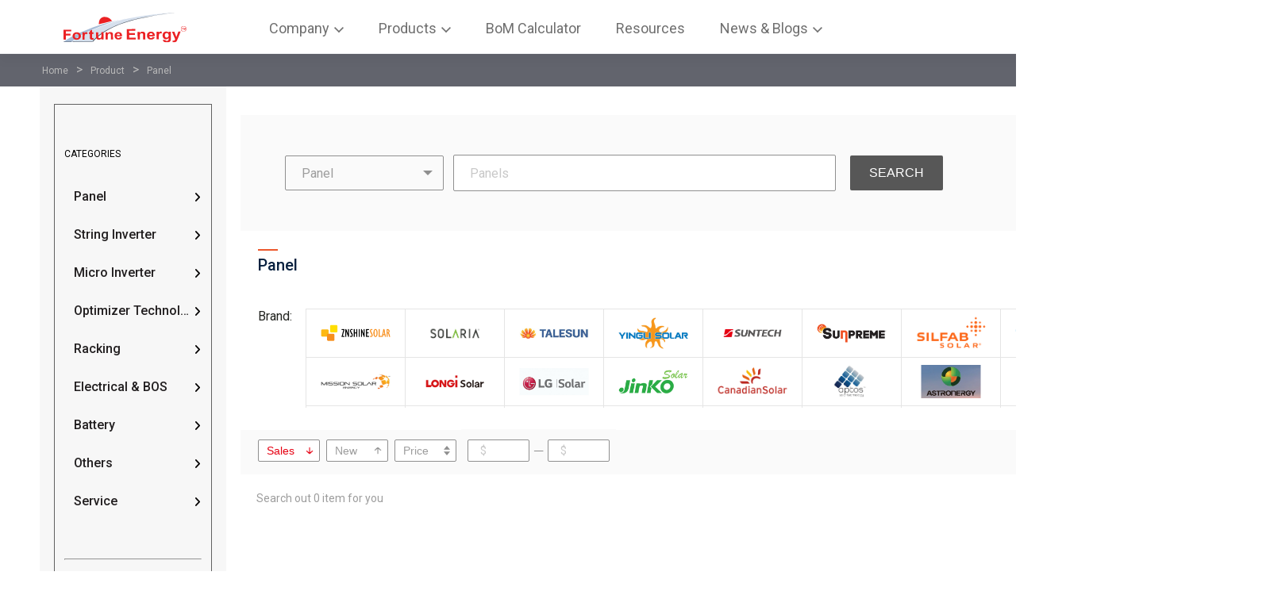

--- FILE ---
content_type: text/html;charset=UTF-8
request_url: https://fortuneenergy.net/product/category/panel?brand.id=30
body_size: 38424
content:
<!DOCTYPE HTML PUBLIC "-//W3C//DTD HTML 4.01 Transitional//EN" "http://www.w3.org/TR/html4/loose.dtd">
<html>
<head>
		<title>Product · Fortune Energy</title>
		<meta charset="UTF-8">
<meta http-equiv="content-type" content="text/html; charset=UTF-8">
<link rel="icon" href="/statics/images/logoicon.png" type="image/x-icon"/>
<meta http-equiv="X-UA-Compatible" content="IE=Edge">
<link type="text/css" rel="stylesheet" href="/statics/css/style.css?ver=13">
<link type="text/css" rel="stylesheet" href="/statics/css/swiper.min.css">
<link type="text/css" rel="stylesheet" href="/statics/css/banner.css?ver=13">
<link type="text/css" rel="stylesheet" href="/statics/css/font_family.css">
<link type="text/css" rel="stylesheet" href="/statics/css/user.css?ver=13">
<link type="text/css" rel="stylesheet" href="/statics/css/sign.css">
</head>
<body ng-app>
	<div class="head_box clearfix">
		<a href="/">
    <img src="/statics/images/logo_tm.svg" style="max-width: 155px;">
</a>
<button class="m_menu"></button>
<ul class="m_menu_ul">
    <li>
        <a class="f_18 has">Company</a>
        <div>
            <a class="f_14" href="/aboutus">About Us</a>
            <a class="f_14" href="/vision">Vision</a>
            <a class="f_14" href="/careers">Careers</a>
            <a class="f_14" href="/contact">Contact Us</a>
        </div>                  
    </li>
    <li><a class="f_18 has">Products</a>
        <div>
        	<a class="f_14" href="/product/category/panel">Panel</a>
            <a class="f_14" href="/product/category/string-inverter">String Inverter</a>
            <a class="f_14" href="/product/category/micro-inverter">Micro Inverter</a>
            <a class="f_14" href="/product/category/optimizer-technology">Optimizer Technology</a>
            <a class="f_14" href="/product/category/racking">Racking</a>
            <a class="f_14" href="/product/category/electrical-bos">Electrical & BOS</a>
            <a class="f_14" href="/product/category/battery">Battery</a>
            <a class="f_14" href="/product/category/others">Others</a>
            <a class="f_14" href="/product/category/service">Service</a>
            </div>
    </li>
    <li><a href="/compute" class="f_18">BoM Calculator</a></li>
    <li><a href="/downloads" class="f_18">Resources</a></li>
    <li><a class="f_18 has">News & Blogs</a>
        <div>
            <a class="f_14" href="/news">News</a>
            <a class="f_14" href="/blog">Blogs</a>
        </div>
    </li>
    </ul>
<div class="f_right select_top mar_5 relative line_34 f_w500 f_16" style="margin-top: 18px;">
    <a class="block border_r3 color_20 act" href="javascript:"><img class="mar_8" src="/statics/images/us.png"><span
            class="inline_block ver_middle">US</span></a>
    <div class="border_r3">
        <div class="pointer"><a href="https://fortuneenergy.net?us" class="block color_20"><img class="mar_8"
                                                                              src="/statics/images/us.png"><span
                class="inline_block ver_middle">US</span></a></div>
        <div class="pointer"><a href="https://europe.fortuneenergy.net/" class="block color_20"><img class="mar_8" src="/statics/images/eu.png"><span
                class="inline_block ver_middle">EU</span></a></div>
    </div>
</div>
<script type="text/javascript" src="/statics/js/jquery-3.3.1.min.js"></script>
<script type="text/javascript" src="/statics/js/checklogin.js"></script>
<script type="text/javascript">
	$(document).ready(function() {
		checkLogin();
        if (navigator.language != 'en-US') {
            var url = window.location.href;
            if (url == 'fortuneenergy.net' || url == 'www.fortuneenergy.net'
                || url == 'fortuneenergy.net/' || url == 'www.fortuneenergy.net/'
                || url == 'https://fortuneenergy.net' || url == 'https://www.fortuneenergy.net'
                || url == 'https://fortuneenergy.net/' || url == 'https://www.fortuneenergy.net/') {
                window.location.href = 'https://europe.fortuneenergy.net/';
            }
        }
	});
</script></div>
	<div class="shop_box">
		    <div class="bg_62">
    		    <ul class="auto_1200 w1500  level_box">
                    <li>
                        <a href="/">Home</a>
                    </li>
                    <li>&gt;</li>
                    <li>
                        <a href="/product">Product</a>
                    </li>
                    <li>&gt;</li>
                    <li>
                        <a href="/product/category/panel">Panel</a>
                    </li>
                </ul> 
		    </div>
			
			<div class="auto_1200 w1500  clearfix">
			    <div class="f_left shop_menu_box bg_f7">
			        <div class="box">
		            	<p class="f_12 line_40">CATEGORIES</p>
		            	<ul class="f_16">
		            		<li class="has">
		            	    	<a  class="block over_line" href="/product/category/panel">Panel</a>
		            	    	<div class="bg_f7 hide">
		            	            <ul class="pad_20">
		            	            <li class="f_20 ft_Taviraj line_60">Panel</li>
		            	    		<li class="f_16 line_40 pad_v10 color_22"><a class="block over_line" href="/product/category/panel/solar-panel-poly">Solar Panel - Poly</a></li>
		            	    		<li class="f_16 line_40 pad_v10 color_22"><a class="block over_line" href="/product/category/panel/solar-panel-mono">Solar Panel - Mono</a></li>
		            	    		</ul>
		            	        </div>	
		            	    </li>
		            	    <li class="has">
		            	    	<a  class="block over_line" href="/product/category/string-inverter">String Inverter</a>
		            	    	<div class="bg_f7 hide">
		            	            <ul class="pad_20">
		            	            <li class="f_20 ft_Taviraj line_60">String Inverter</li>
		            	    		<li class="f_16 line_40 pad_v10 color_22"><a class="block over_line" href="/product/category/string-inverter/string-inverter-monitor">String Inverter Monitor</a></li>
		            	    		<li class="f_16 line_40 pad_v10 color_22"><a class="block over_line" href="/product/category/string-inverter/string-inverter-accessory">String Inverter Accessory</a></li>
		            	    		<li class="f_16 line_40 pad_v10 color_22"><a class="block over_line" href="/product/category/string-inverter/string-inverter">String Inverter</a></li>
		            	    		</ul>
		            	        </div>	
		            	    </li>
		            	    <li class="has">
		            	    	<a  class="block over_line" href="/product/category/micro-inverter">Micro Inverter</a>
		            	    	<div class="bg_f7 hide">
		            	            <ul class="pad_20">
		            	            <li class="f_20 ft_Taviraj line_60">Micro Inverter</li>
		            	    		<li class="f_16 line_40 pad_v10 color_22"><a class="block over_line" href="/product/category/micro-inverter/micro-inverter-monitor">Micro Inverter Monitor</a></li>
		            	    		<li class="f_16 line_40 pad_v10 color_22"><a class="block over_line" href="/product/category/micro-inverter/micro-inverter-accessory">Micro Inverter Accessory</a></li>
		            	    		<li class="f_16 line_40 pad_v10 color_22"><a class="block over_line" href="/product/category/micro-inverter/micro-inverter">Micro Inverter</a></li>
		            	    		</ul>
		            	        </div>	
		            	    </li>
		            	    <li class="has">
		            	    	<a  class="block over_line" href="/product/category/optimizer-technology">Optimizer Technology</a>
		            	    	<div class="bg_f7 hide">
		            	            <ul class="pad_20">
		            	            <li class="f_20 ft_Taviraj line_60">Optimizer Technology</li>
		            	    		<li class="f_16 line_40 pad_v10 color_22"><a class="block over_line" href="/product/category/optimizer-technology/optimizer-accessory">Optimizer accessory</a></li>
		            	    		<li class="f_16 line_40 pad_v10 color_22"><a class="block over_line" href="/product/category/optimizer-technology/optimizer-inverter">Optimizer Inverter</a></li>
		            	    		<li class="f_16 line_40 pad_v10 color_22"><a class="block over_line" href="/product/category/optimizer-technology/optimizer">Optimizer</a></li>
		            	    		</ul>
		            	        </div>	
		            	    </li>
		            	    <li class="has">
		            	    	<a  class="block over_line" href="/product/category/racking">Racking</a>
		            	    	<div class="bg_f7 hide">
		            	            <ul class="pad_20">
		            	            <li class="f_20 ft_Taviraj line_60">Racking</li>
		            	    		<li class="f_16 line_40 pad_v10 color_22"><a class="block over_line" href="/product/category/racking/racking-rail">Racking - Rail</a></li>
		            	    		<li class="f_16 line_40 pad_v10 color_22"><a class="block over_line" href="/product/category/racking/racking-parts">Racking - Parts</a></li>
		            	    		</ul>
		            	        </div>	
		            	    </li>
		            	    <li class="has">
		            	    	<a  class="block over_line" href="/product/category/electrical-bos">Electrical & BOS</a>
		            	    	<div class="bg_f7 hide">
		            	            <ul class="pad_20">
		            	            <li class="f_20 ft_Taviraj line_60">Electrical & BOS</li>
		            	    		<li class="f_16 line_40 pad_v10 color_22"><a class="block over_line" href="/product/category/electrical-bos/electrical-bos">Electrical / BOS</a></li>
		            	    		</ul>
		            	        </div>	
		            	    </li>
		            	    <li class="has">
		            	    	<a  class="block over_line" href="/product/category/battery">Battery</a>
		            	    	<div class="bg_f7 hide">
		            	            <ul class="pad_20">
		            	            <li class="f_20 ft_Taviraj line_60">Battery</li>
		            	    		<li class="f_16 line_40 pad_v10 color_22"><a class="block over_line" href="/product/category/battery/battery-accessory">Battery Accessory</a></li>
		            	    		<li class="f_16 line_40 pad_v10 color_22"><a class="block over_line" href="/product/category/battery/battery">Battery</a></li>
		            	    		</ul>
		            	        </div>	
		            	    </li>
		            	    <li class="has">
		            	    	<a  class="block over_line" href="/product/category/others">Others</a>
		            	    	<div class="bg_f7 hide">
		            	            <ul class="pad_20">
		            	            <li class="f_20 ft_Taviraj line_60">Others</li>
		            	    		<li class="f_16 line_40 pad_v10 color_22"><a class="block over_line" href="/product/category/others/others">Others</a></li>
		            	    		</ul>
		            	        </div>	
		            	    </li>
		            	    <li class="has">
		            	    	<a  class="block over_line" href="/product/category/service">Service</a>
		            	    	<div class="bg_f7 hide">
		            	            <ul class="pad_20">
		            	            <li class="f_20 ft_Taviraj line_60">Service</li>
		            	    		<li class="f_16 line_40 pad_v10 color_22"><a class="block over_line" href="/product/category/service/service">Service</a></li>
		            	    		</ul>
		            	        </div>	
		            	    </li>
		            	    </ul>
		            	<hr />
		            	<p class="f_12 line_40">BRAND</p>
		            	<ul class="f_16">
		            		<li class=""><a class="block over_line" href="javascript:filter({ 'brand.id' : '321' });">ZnShine Solar</a></li>
		            	    <li class=""><a class="block over_line" href="javascript:filter({ 'brand.id' : '39' });">Solaria</a></li>
		            	    <li class=""><a class="block over_line" href="javascript:filter({ 'brand.id' : '38' });">Talesun</a></li>
		            	    <li class=""><a class="block over_line" href="javascript:filter({ 'brand.id' : '37' });">Yingli</a></li>
		            	    <li class=""><a class="block over_line" href="javascript:filter({ 'brand.id' : '33' });">Suntech</a></li>
		            	    <li class=""><a class="block over_line" href="javascript:filter({ 'brand.id' : '32' });">Sunpreme</a></li>
		            	    <li class=""><a class="block over_line" href="javascript:filter({ 'brand.id' : '25' });">Silfab</a></li>
		            	    <li class=""><a class="block over_line" href="javascript:filter({ 'brand.id' : '21' });">Hanwha Q-cell</a></li>
		            	    <li class=""><a class="block over_line" href="javascript:filter({ 'brand.id' : '20' });">Panasonic</a></li>
		            	    <li class=""><a class="block over_line" href="javascript:filter({ 'brand.id' : '19' });">Mission Solar Energy</a></li>
		            	    <li class=""><a class="block over_line" href="javascript:filter({ 'brand.id' : '16' });">Longi</a></li>
		            	    <li class=""><a class="block over_line" href="javascript:filter({ 'brand.id' : '15' });">LG</a></li>
		            	    <li class=""><a class="block over_line" href="javascript:filter({ 'brand.id' : '14' });">Jinko</a></li>
		            	    <li class=""><a class="block over_line" href="javascript:filter({ 'brand.id' : '4' });">Canadian Solar</a></li>
		            	    <li class=""><a class="block over_line" href="javascript:filter({ 'brand.id' : '411' });">Aptos Solar</a></li>
		            	    <li class=""><a class="block over_line" href="javascript:filter({ 'brand.id' : '576' });">Astronergy</a></li>
		            	    <li class=""><a class="block over_line" href="javascript:filter({ 'brand.id' : '552' });">Axitec</a></li>
		            	    <li class=""><a class="block over_line" href="javascript:filter({ 'brand.id' : '549' });">EMMVEE</a></li>
		            	    <li class=""><a class="block over_line" href="javascript:filter({ 'brand.id' : '587' });">Exiom</a></li>
		            	    <li class=""><a class="block over_line" href="javascript:filter({ 'brand.id' : '311' });">GCL</a></li>
		            	    <li class=""><a class="block over_line" href="javascript:filter({ 'brand.id' : '590' });">HanerSun</a></li>
		            	    <li class=""><a class="block over_line" href="javascript:filter({ 'brand.id' : '61' });">Hansol Technics America LLC</a></li>
		            	    <li class=""><a class="block over_line" href="javascript:filter({ 'brand.id' : '351' });">HT-SAAE Solar</a></li>
		            	    <li class=""><a class="block over_line" href="javascript:filter({ 'brand.id' : '563' });">Hyandai</a></li>
		            	    <li class=""><a class="block over_line" href="javascript:filter({ 'brand.id' : '301' });">JA Solar</a></li>
		            	    <li class=""><a class="block over_line" href="javascript:filter({ 'brand.id' : '596' });">LA Solar</a></li>
		            	    <li class=""><a class="block over_line" href="javascript:filter({ 'brand.id' : '544' });">Magnus Green Solar</a></li>
		            	    <li class=""><a class="block over_line" href="javascript:filter({ 'brand.id' : '580' });">NE Solar</a></li>
		            	    <li class=""><a class="block over_line" href="javascript:filter({ 'brand.id' : '595' });">Philadephia Solar</a></li>
		            	    <li class=""><a class="block over_line" href="javascript:filter({ 'brand.id' : '141' });">Phono solar</a></li>
		            	    <li class=""><a class="block over_line" href="javascript:filter({ 'brand.id' : '191' });">REC Solar</a></li>
		            	    <li class=""><a class="block over_line" href="javascript:filter({ 'brand.id' : '564' });">Risen</a></li>
		            	    <li class=""><a class="block over_line" href="javascript:filter({ 'brand.id' : '531' });">Runergy/Hyperion</a></li>
		            	    <li class=""><a class="block over_line" href="javascript:filter({ 'brand.id' : '577' });">SEG Solar</a></li>
		            	    <li class=""><a class="block over_line" href="javascript:filter({ 'brand.id' : '551' });">Seraphim Energy</a></li>
		            	    <li class=""><a class="block over_line" href="javascript:filter({ 'brand.id' : '588' });">SinoTec</a></li>
		            	    <li class=""><a class="block over_line" href="javascript:filter({ 'brand.id' : '591' });">Sirius</a></li>
		            	    <li class=""><a class="block over_line" href="javascript:filter({ 'brand.id' : '421' });">Solar4Amercia</a></li>
		            	    <li class=""><a class="block over_line" href="javascript:filter({ 'brand.id' : '567' });">Solarever</a></li>
		            	    <li class=""><a class="block over_line" href="javascript:filter({ 'brand.id' : '569' });">SolarSpace</a></li>
		            	    <li class=""><a class="block over_line" href="javascript:filter({ 'brand.id' : '501' });">Sonali Solar USA</a></li>
		            	    <li class=""><a class="block over_line" href="javascript:filter({ 'brand.id' : '511' });">Sunmac Solar</a></li>
		            	    <li class=""><a class="block over_line" href="javascript:filter({ 'brand.id' : '570' });">Sunpro Power</a></li>
		            	    <li class=""><a class="block over_line" href="javascript:filter({ 'brand.id' : '572' });">Thornova Solar</a></li>
		            	    <li class=""><a class="block over_line" href="javascript:filter({ 'brand.id' : '161' });">Trina Solar</a></li>
		            	    <li class=""><a class="block over_line" href="javascript:filter({ 'brand.id' : '565' });">Ureco</a></li>
		            	    <li class=""><a class="block over_line" href="javascript:filter({ 'brand.id' : '556' });">VSUN</a></li>
		            	    <li class=""><a class="block over_line" href="javascript:filter({ 'brand.id' : '594' });">Waaree</a></li>
		            	    </ul>
			        </div>
			    </div>
			    <div class="shop_cont_box">
			        <div class="shop_search_box bg_fa">
			            <select class="f_16" id="categoryId" name="">
			            	<option value="/panel" selected="selected" >Panel</option>
			            	<option value="/string-inverter"  >String Inverter</option>
			            	<option value="/micro-inverter"  >Micro Inverter</option>
			            	<option value="/optimizer-technology"  >Optimizer Technology</option>
			            	<option value="/racking"  >Racking</option>
			            	<option value="/electrical-bos"  >Electrical & BOS</option>
			            	<option value="/battery"  >Battery</option>
			            	<option value="/others"  >Others</option>
			            	<option value="/service"  >Service</option>
			            	</select>
			            <input class="f_16" type="text" id="itemName" name="name" placeholder="Panels" value="" />
			            <button id="searchButten" class="f_16 color_ff" onclick="searchItems();" > SEARCH </button>
			            </div>
			        
			        <div class="shop_logo_box">
			            <h4 class="f_20 color_0a line_30 title_top">Panel</h4>
			            <span class="f_left f_16 color_23">Brand:</span>
			            <div class="mar_left_60">
			            <div class="more"><div></div></div>
			                <ul class="clearfix logos">
			                	<li style="cursor: pointer;" onclick="filter({ 'brand.id' : '321' });"><a href="javascript:"><img src="/view?fid=50935B1155D462C874E1FB22ABC5E9DA" alt="ZnShine Solar"></a></li>
                                <li style="cursor: pointer;" onclick="filter({ 'brand.id' : '39' });"><a href="javascript:"><img src="/view?fid=7CE0B5CA54047769C69FAE0F44DC86EA" alt="Solaria"></a></li>
                                <li style="cursor: pointer;" onclick="filter({ 'brand.id' : '38' });"><a href="javascript:"><img src="/view?fid=B1D8FCD996BB182B8147AD3A492FC9DE" alt="Talesun"></a></li>
                                <li style="cursor: pointer;" onclick="filter({ 'brand.id' : '37' });"><a href="javascript:"><img src="/view?fid=32953E4A4E8952AB9D006C93BAEA1FF0" alt="Yingli"></a></li>
                                <li style="cursor: pointer;" onclick="filter({ 'brand.id' : '33' });"><a href="javascript:"><img src="/view?fid=224C54751ED07720EF32B56770085A57" alt="Suntech"></a></li>
                                <li style="cursor: pointer;" onclick="filter({ 'brand.id' : '32' });"><a href="javascript:"><img src="/view?fid=9F4145B9296A38032D9B652A21F3738C" alt="Sunpreme"></a></li>
                                <li style="cursor: pointer;" onclick="filter({ 'brand.id' : '25' });"><a href="javascript:"><img src="/view?fid=D71054F938D6E2FEBBF8B4B557DFC2E6" alt="Silfab"></a></li>
                                <li style="cursor: pointer;" onclick="filter({ 'brand.id' : '21' });"><a href="javascript:"><img src="/view?fid=4ABE53F2FFA4A05EAC1AD06E8BDD253B" alt="Hanwha Q-cell"></a></li>
                                <li style="cursor: pointer;" onclick="filter({ 'brand.id' : '20' });"><a href="javascript:"><img src="/view?fid=F4EE36478A63BFE71AA9570D42865845" alt="Panasonic"></a></li>
                                <li style="cursor: pointer;" onclick="filter({ 'brand.id' : '19' });"><a href="javascript:"><img src="/view?fid=C771A484F2DD9CD25FEEF112FF2BCBD6" alt="Mission Solar Energy"></a></li>
                                <li style="cursor: pointer;" onclick="filter({ 'brand.id' : '16' });"><a href="javascript:"><img src="/view?fid=5FFC41DB3A1C4F246CF76E276F2D714A" alt="Longi"></a></li>
                                <li style="cursor: pointer;" onclick="filter({ 'brand.id' : '15' });"><a href="javascript:"><img src="/view?fid=4D8B6935E5C15404F096151A6411D0FD" alt="LG"></a></li>
                                <li style="cursor: pointer;" onclick="filter({ 'brand.id' : '14' });"><a href="javascript:"><img src="/view?fid=AAA944D2EED568CD6350088EC1F50995" alt="Jinko"></a></li>
                                <li style="cursor: pointer;" onclick="filter({ 'brand.id' : '4' });"><a href="javascript:"><img src="/view?fid=6B30F3BE6DAB1EE8AE023D3CDE3A74D9" alt="Canadian Solar"></a></li>
                                <li style="cursor: pointer;" onclick="filter({ 'brand.id' : '411' });"><a href="javascript:"><img src="/view?fid=521CA9B71B7B0192A63711A4ED461915" alt="Aptos Solar"></a></li>
                                <li style="cursor: pointer;" onclick="filter({ 'brand.id' : '576' });"><a href="javascript:"><img src="/view?fid=2E1627E7AEE9D56F0E9B6B941A8CBE33" alt="Astronergy"></a></li>
                                <li style="cursor: pointer;" onclick="filter({ 'brand.id' : '552' });"><a href="javascript:"><img src="/view?fid=7E2FFB50C8B8B5AB0BCDEA3A5BFA4929" alt="Axitec"></a></li>
                                <li style="cursor: pointer;" onclick="filter({ 'brand.id' : '549' });"><a href="javascript:"><img src="/view?fid=4C951FE46F1D50301B731EC3CF2AD556" alt="EMMVEE"></a></li>
                                <li style="cursor: pointer;" onclick="filter({ 'brand.id' : '587' });"><a href="javascript:"><img src="/view?fid=" alt="Exiom"></a></li>
                                <li style="cursor: pointer;" onclick="filter({ 'brand.id' : '311' });"><a href="javascript:"><img src="/view?fid=C902B6E2E38193C443865C08E21F5CE3" alt="GCL"></a></li>
                                <li style="cursor: pointer;" onclick="filter({ 'brand.id' : '590' });"><a href="javascript:"><img src="/view?fid=7FA044A2D2EFF2E2B94318CAE1D43C1B" alt="HanerSun"></a></li>
                                <li style="cursor: pointer;" onclick="filter({ 'brand.id' : '61' });"><a href="javascript:"><img src="/view?fid=8DC59F55451F93D252300B3C6F066AC0" alt="Hansol Technics America LLC"></a></li>
                                <li style="cursor: pointer;" onclick="filter({ 'brand.id' : '351' });"><a href="javascript:"><img src="/view?fid=6AA26B6345C3FCA991632F1E28EEE24F" alt="HT-SAAE Solar"></a></li>
                                <li style="cursor: pointer;" onclick="filter({ 'brand.id' : '563' });"><a href="javascript:"><img src="/view?fid=3603830F7BDAEA9663C4E145766C0402" alt="Hyandai"></a></li>
                                <li style="cursor: pointer;" onclick="filter({ 'brand.id' : '301' });"><a href="javascript:"><img src="/view?fid=F2A8E4314BDF587AA94E6EA7ECAD9AAC" alt="JA Solar"></a></li>
                                <li style="cursor: pointer;" onclick="filter({ 'brand.id' : '596' });"><a href="javascript:"><img src="/view?fid=396B27C53EBBEC64BB19FF1C82A1DDC7" alt="LA Solar"></a></li>
                                <li style="cursor: pointer;" onclick="filter({ 'brand.id' : '544' });"><a href="javascript:"><img src="/view?fid=31DFE6692C99AEC95070993EE8854902" alt="Magnus Green Solar"></a></li>
                                <li style="cursor: pointer;" onclick="filter({ 'brand.id' : '580' });"><a href="javascript:"><img src="/view?fid=52ED3E424237DEB1054E7C857A6F2E84" alt="NE Solar"></a></li>
                                <li style="cursor: pointer;" onclick="filter({ 'brand.id' : '595' });"><a href="javascript:"><img src="/view?fid=77F02D1916DCC29F5037D8AD24E5B145" alt="Philadephia Solar"></a></li>
                                <li style="cursor: pointer;" onclick="filter({ 'brand.id' : '141' });"><a href="javascript:"><img src="/view?fid=48798A4C3A42E1D9EE3DFE578C843642" alt="Phono solar"></a></li>
                                <li style="cursor: pointer;" onclick="filter({ 'brand.id' : '191' });"><a href="javascript:"><img src="/view?fid=E64473C1DA3F51333EA83BF572B1A68B" alt="REC Solar"></a></li>
                                <li style="cursor: pointer;" onclick="filter({ 'brand.id' : '564' });"><a href="javascript:"><img src="/view?fid=0DFD948B0893B25D65EB22453D46C6BC" alt="Risen"></a></li>
                                <li style="cursor: pointer;" onclick="filter({ 'brand.id' : '531' });"><a href="javascript:"><img src="/view?fid=2DA9A291974172F65CED1F192358E6BD" alt="Runergy/Hyperion"></a></li>
                                <li style="cursor: pointer;" onclick="filter({ 'brand.id' : '577' });"><a href="javascript:"><img src="/view?fid=18FE327187A66BFCD8845AC9645C7228" alt="SEG Solar"></a></li>
                                <li style="cursor: pointer;" onclick="filter({ 'brand.id' : '551' });"><a href="javascript:"><img src="/view?fid=629C1034DEEC1C958D8D53F4F6D7367D" alt="Seraphim Energy"></a></li>
                                <li style="cursor: pointer;" onclick="filter({ 'brand.id' : '588' });"><a href="javascript:"><img src="/view?fid=49C594079577DCB6BD0048CAEAADA70D" alt="SinoTec"></a></li>
                                <li style="cursor: pointer;" onclick="filter({ 'brand.id' : '591' });"><a href="javascript:"><img src="/view?fid=5BDC6EC27161681035FCEE0B1C8BFF5C" alt="Sirius"></a></li>
                                <li style="cursor: pointer;" onclick="filter({ 'brand.id' : '421' });"><a href="javascript:"><img src="/view?fid=33C0156CE9C97696FCC2A0734517774A" alt="Solar4Amercia"></a></li>
                                <li style="cursor: pointer;" onclick="filter({ 'brand.id' : '567' });"><a href="javascript:"><img src="/view?fid=4AE87F6A1FE2632654496BA2A9CE858A" alt="Solarever"></a></li>
                                <li style="cursor: pointer;" onclick="filter({ 'brand.id' : '569' });"><a href="javascript:"><img src="/view?fid=CD353862F020099854F6692B8A908F0A" alt="SolarSpace"></a></li>
                                <li style="cursor: pointer;" onclick="filter({ 'brand.id' : '501' });"><a href="javascript:"><img src="/view?fid=A9AC8786AB96A7DEB40E977BC65B78F6" alt="Sonali Solar USA"></a></li>
                                <li style="cursor: pointer;" onclick="filter({ 'brand.id' : '511' });"><a href="javascript:"><img src="/view?fid=88D167539C311DBF8C2D270A6F56A50A" alt="Sunmac Solar"></a></li>
                                <li style="cursor: pointer;" onclick="filter({ 'brand.id' : '570' });"><a href="javascript:"><img src="/view?fid=F425DBC1273CA45A91B67FA7D7023560" alt="Sunpro Power"></a></li>
                                <li style="cursor: pointer;" onclick="filter({ 'brand.id' : '572' });"><a href="javascript:"><img src="/view?fid=429B084C29F0D6403871CF5D7963DB1B" alt="Thornova Solar"></a></li>
                                <li style="cursor: pointer;" onclick="filter({ 'brand.id' : '161' });"><a href="javascript:"><img src="/view?fid=D8516AD337335B12F44B3836FD9ADD0C" alt="Trina Solar"></a></li>
                                <li style="cursor: pointer;" onclick="filter({ 'brand.id' : '565' });"><a href="javascript:"><img src="/view?fid=F48E880D0250DC8188A44BC3E8573245" alt="Ureco"></a></li>
                                <li style="cursor: pointer;" onclick="filter({ 'brand.id' : '556' });"><a href="javascript:"><img src="/view?fid=C5FBAE03F1F2D76845FA3A05D1306C6F" alt="VSUN"></a></li>
                                <li style="cursor: pointer;" onclick="filter({ 'brand.id' : '594' });"><a href="javascript:"><img src="/view?fid=A45ADB03B4DC33C5D2E4DC0BF170233E" alt="Waaree"></a></li>
                                </ul> 
			            </div>
			        </div>
			        <div class="bg_fa pad_v12 pad_20 mar_v10 h32">
			            <button class="btn_choose f_14 color_9d bg_fff down"  onclick="filter({ 'orderBy' : '2' });" >Sales</button>
			            <button class="btn_choose f_14 color_9d bg_fff " onclick="filter({ 'orderBy' : '3' });" >New</button>
			            <button class="btn_choose f_14 color_9d bg_fff price " onclick="filter({ 'orderBy' : '5' });" >Price</button>
			            <div class="inline_block bg_fa v_top price_act_box">
			                <input type="number" id="priceStart" class="btn_choose f_14 color_1d bg_fff" value="" placeholder="$" /> <span class="color_8f">─</span>
			                <input type="number" id="priceEnd" class="btn_choose f_14 color_1d bg_fff" value="" placeholder="$" /> 
			                <p class="pad_v5">
			                    <button class="w80 color_e6 f_12 bg_fff" onclick="filter({ 'priceStart' : '', 'priceEnd' : ''  });">Cancel</button>
			                    <button class="w80 color_ff f_12 ok f_right" onclick="filter({ 'priceStart' : $('#priceStart').val(), 'priceEnd' : $('#priceEnd').val() });">OK</button>
			                </p>
			            </div>
			        </div>
			        <p class="f_14 color_9d line_20 pad_20 mar_v20">Search out 0 item for you</p>
			        <ul class="shop_product_box clearfix">
			        	</ul>
			        <form action="#" name="pagesucks" method="get">
<input type="hidden" id="page" name="page" />
<input type="hidden" id="brand.id" name="brand.id" value="30" />
<input type="submit" id="sub" style="display:none">
</form>
<script>
function go(startindex)
{
document.pagesucks.action = window.location.pathname;
document.getElementById("page").value = startindex;
document.getElementById('sub').click();
}
</script>
<br />
			        <br />
			    </div>
            </div>
		</div>
		<style>
<!--
.foot_box .foot_box2,
.footer_box .foot_box2 {
	background: #41423f;
	padding: 15px 0 20px
}

.foot_box .foot_box2 p,
.footer_box .foot_box2 p {
	text-align: justify;
	padding: 5px 0;
	line-height: 16px;
	font-size: 12px;
	color: #9c9c9c
}

.foot_box .foot_box2 p a,
.footer_box .foot_box2 p a {
	color: #d6d6d6;
	text-decoration: underline;
	margin: 0 5px
}

.foot_box .foot_box2 p a:hover,
.footer_box .foot_box2 p a:hover {
	color: #8ac249
}

.foot_box .foot_box2 p:first-child a,
.footer_box .foot_box2 p:first-child a {
	margin: 5px 11px 5px 0
}

.foot_box .foot_box2 p i,
.footer_box .foot_box2 p i {
	margin: 5px 11px 5px 0;
	color: #d6d6d6
}

.foot_box .foot_box2 p span.right,
.footer_box .foot_box2 p span.right {
	float: right;
	color: #9c9c9c
}
-->
</style>
 <div>
	 <div class="foot_box border bg_f7">
	    <ul class="auto_1200 w1500 ">
	        <li>
	            <img width="178" src="/statics/images/logo_tm.svg"/>
	            <br />
	            <br />
	            <p class="f_12 color_66 pad_v10">Try our iDesign BOM Calculator.....</p>
			    <form  action="/compute">
	            <div class="form"><input class="f_12 color_25" name="address" type="text" placeholder="Enter your project address" /> <button class="btn color_ff pointer">Get Started</button></div>
	     		</form> 
	        </li>
	        <li class="line_24">
	            <a class="f_16 color_33" href="/aboutus">Company</a>
	            <a class="f_12 color_66" href="/aboutus">About Us</a>
	            <a class="f_12 color_66" href="/vision">Vision and Mission</a>
	            <a class="f_12 color_66" href="/careers">Careers</a>
	            <a class="f_12 color_66" href="/contact">Contact Us</a>
	        </li>
	        <li class="line_24">
	            <a class="f_16 color_33" href="/product/category/panel">Products</a>
	            <a class="f_12 color_66" href="/product/category/panel">Panel</a>
	            <a class="f_12 color_66" href="/product/category/string-inverter">String Inverter</a>
	            <a class="f_12 color_66" href="/product/category/micro-inverter">Micro Inverter</a>
	            <a class="f_12 color_66" href="/product/category/optimizer-technology">Optimizer Technology</a>
	            <a class="f_12 color_66" href="/product/category/racking">Racking</a>
	        </li>
	        <li class="line_24">
	            <a class="f_16 color_33" href="/news">News and Blog</a>
	            <a class="f_12 color_66" href="/news">News</a>
	            <a class="f_12 color_66" href="/blog">Blog</a>
	        </li>
	        <li class="line_24">
	            <a class="f_16 color_33" href="/downloads">Document</a>
	            <a class="f_12 color_66" href="/downloads">Downloads</a>
	        </li>
	    </ul>
	    <br />
	    <br />
	</div>
	<div class="foot_box">
			<div class="foot_box2">
	            <div class="auto_1200 w1500 ">
	                <p><a href="/termAndCondition">Term &amp; Condition</a>•&nbsp;&nbsp;<a href="/privacyPolicy">Privacy Policy</a><!-- •&nbsp;&nbsp;<a href="/site-map" target="_blank">Site Map</a>•&nbsp;&nbsp; -->
						<span class="right">©
							<script>
								   var date= new Date();
								   var year=date.getFullYear();
								   document.write(year);
							 </script>  Fortune Energy USA. All Rights Reserved</span></p>
	                <p>Welcome to the Fortune Website. This site equips contractors and homeowners with information regarding the most effective solar products and provides access to expert solar manufacturers. The information listed in the Terms & Conditions provides a list of the services provided by Fortune Energy with specific user obligations in reference to content, conduct, company disclaimers, copyright, and privacy. The Terms & Conditions described are designed to protect the users and Fortune Energy Wholesale LLC. By accessing this website, the user automatically agrees with the content of the <a target="_blank"  href="/termAndCondition">Terms & Conditions</a>.</p>
	            	<p class="icon_box  t_right" style="position: relative;text-align: right;">
		                <a class="f1" href="https://www.facebook.com/fortuneenergyusa/" target="_blank"></a>
		                <a class="f2" href="https://www.youtube.com/c/FortuneenergyNetUSA" target="_blank"></a>
		                <a class="f3" href="https://www.linkedin.com/company/fortune-energy/" target="_blank"></a>
		                <a class="f4" href="https://twitter.com/FortuneEnergy" target="_blank"></a>
			            <a class="f5" href="https://www.instagram.com/fortune_energy/" target="_blank"></a>
			            <a class="f6" href="https://fortuneenergy-blog.tumblr.com/"  target="_blank"></a>
			         </p>
	            </div>
	        </div>
        </div>
	</div>
<div class="to_top"></div>
<script type="text/javascript" src="/statics/js/anngular/angular.min.js"></script>
<script type="text/javascript" src="/statics/js/jquery-3.3.1.min.js"></script>
<script type="text/javascript" src="/statics/js/base.min.js"></script>
<script type="text/javascript" >
function formCheck(form){
    $(form).find('input.error,textarea.error').each(function(index){
        if(index==0){
            $(this).parent().css('position','relative');
            $(this).next('.error').addClass('show');
        }else{
            $(this).removeClass('error').next('.error').remove();
        }
    });
}

</script>
<script type="text/javascript" src="/statics/js/jquery.query.js"></script>
		<script type="text/javascript">
			
		$(document).keyup(function(even){
	         if(even.keyCode==13){
	             $('#searchButten').click()
	         }
	     })
			$(function(){
		
			
			    $('.shop_logo_box .mar_left_60 .more').click(function(){
			        !$('.mar_left_60').hasClass('act') ? $('.mar_left_60').addClass('act') : $('.mar_left_60').removeClass('act');
			    });
			    
			    $('button.btn_choose').click(function(){
			        $(this).siblings('.btn_choose').removeClass('up').removeClass('down');
			        if($(this).hasClass('up')){
			            $(this).removeClass('up').addClass('down')
			        }else if($(this).hasClass('down')){
			            $(this).removeClass('down').addClass('up')
			        }else{
			            $(this).addClass('up')
			        }
			    });
			    
			})
			
	function filter(params) {
		var q = $.query;
		q = q.set("page", 0);
		$.each(params, function (key, value) {
			if (key != 'url') {
				if (value == '') {
					q = q.remove(key);
				} else {
					q = q.set('' + key, value);
				}
			}
		});
		
		if (params['url']) {
			var loc = '' + params['url'] + q.copy();
			loc=loc.replaceAll("%2B", " ") ; 
			location.href = loc;
		} else {
			var loc = q.toString();
			location.href = loc;
		}
	}
	
	function searchItems() {
		var url = '/product/category' + $('#categoryId').val();
		var itemName = $('#itemName').val();
		filter({ url : url, name : itemName, 'brand.id' : '', priceStart : '', priceEnd : '' });
	}
		</script>
	</body>
</html>

--- FILE ---
content_type: text/css;charset=UTF-8
request_url: https://fortuneenergy.net/statics/css/style.css?ver=13
body_size: 142177
content:
@import "https://fonts.googleapis.com/css?family=Roboto:100,200,300,400,500,600,700,800,900";
@import "https://fonts.googleapis.com/css?family=Arvo";
@import "https://fonts.googleapis.com/css?family=Hind";
@import "https://fonts.googleapis.com/css?family=Vollkorn:b,bi|Inconsolata:i|Droid+Sans";
@import "https://fonts.googleapis.com/css?family=Bilbo+Swash+Caps";
@import "https://fonts.googleapis.com/css?family=La+Belle+Aurore";
@import "https://fonts.googleapis.com/css?family=Covered+By+Your+Grace";
@import "https://fonts.googleapis.com/css?family=Kristi";
@import "https://fonts.googleapis.com/css?family=Times+New+Roman:Pro+Semi+Bold";
@import "https://fonts.googleapis.com/css?family=Poppins:100,200,300,400,500,600,700,800,900";
@import "https://fonts.googleapis.com/css?family=Long+Cang";
@import "https://fonts.googleapis.com/css?family=Schoolbell";
@font-face {
  font-family: 'copperplate';
  src: url("font/copperplate.ttf"); }
@font-face {
  font-family: 'Taviraj';
  src: url("font/Taviraj-Medium.ttf"); }
input:-webkit-autofill,
input:-webkit-autofill:hover,
input:-webkit-autofill:active,
input:-webkit-autofill:focus {
  box-shadow: 0 0 0 100px #ffffff inset !important; }

@font-face {
  font-family: 'Seravek';
  src: url("font/Seravek.ttc"); }
@font-face {
  font-family: 'Frutiger';
  src: url("font/Frutiger Black.ttf"); }
@font-face {
  font-family: 'Helvetica';
  src: url("font/Helvetica.ttf"); }
@font-face {
  font-family: 'FV_Almelo';
  src: url("font/FV_Almelo.ttf"); }
@font-face {
  font-family: 'Nexa Bold';
  src: url("font/Nexa Bold.otf"); }
@font-face {
  font-family: 'Open Sans';
  src: url("font/Open Sans.ttf"); }
@font-face {
  font-family: 'pf';
  src: url("font/pingfangziti/pingfang.ttf"); }
body {
  min-width: 1500px; }

.ft_pf {
  font-family: 'pf'; }

.ft_OpenSans {
  font-family: 'Open Sans'; }

.font_nexa {
  font-family: 'Nexa Bold'; }

.ft_copperplate {
  font-family: 'copperplate'; }

.ft_frutiger {
  font-family: Frutiger; }

.ft_Taviraj {
  font-family: Taviraj; }

.ft_Seravek {
  font-family: Seravek; }

.ft_FV_Almelo {
  font-family: FV_Almelo; }

.ft_Arial {
  font-family: FV_Almelo; }

body, ul, ol, p, h1, h2, h3, h4, h5, h6 {
  margin: 0;
  padding: 0; }

ul, ol {
  list-style: none; }

body {
  font-family: 'Roboto'; }

table {
  border-spacing: 0; }

a {
  text-decoration: none; }

input, textarea, select {
  outline: 0;
  font-family: inherit; }
  input + label, textarea + label, select + label {
    border: 1px solid #BBB;
    color: #e20035;
    position: absolute;
    z-index: 2;
    background: #fff;
    border-radius: 3px;
    padding: 10px 12px;
    line-height: 20px;
    font-size: 14px;
    margin-top: 7px;
    box-shadow: 0 5px 5px -2px #C5C5C5;
    -webkit-transform: scale(0.5);
    -moz-transform: scale(0.5);
    -o-transform: scale(0.5);
    transition: all 0.3s;
    opacity: 0; }
    input + label.show, textarea + label.show, select + label.show {
      -webkit-transform: scale(1);
      -moz-transform: scale(1);
      -o-transform: scale(1);
      opacity: 1; }
    input + label:before, textarea + label:before, select + label:before {
      content: " ";
      display: inline-block;
      width: 11px;
      height: 6px;
      position: absolute;
      top: -6px;
      left: 10px;
      background: url("../images/jt.png") center no-repeat;
      border-bottom: 2px solid #fff; }

input::-webkit-input-placeholder,
textarea::-webkit-input-placeholder {
  color: #c8c8c8;
  font-weight: 400;
  opacity: 1; }

input::-moz-placeholder,
textarea::-moz-placeholder {
  color: #c8c8c8;
  font-weight: 400;
  opacity: 1; }

input::-moz-placeholder,
textarea::-moz-placeholder {
  color: #c8c8c8;
  font-weight: 400;
  opacity: 1; }

input:-ms-input-placeholder,
textarea:-ms-input-placeholder {
  color: #c8c8c8;
  font-weight: 400;
  opacity: 1; }

input::-ms-input-placeholder,
textarea::-ms-input-placeholder {
  color: #c8c8c8;
  font-weight: 400;
  opacity: 1; }

.f_12 {
  font-size: 12px; }

.f_14 {
  font-size: 14px; }

.f_15 {
  font-size: 15px; }

.f_16 {
  font-size: 16px; }

.f_18 {
  font-size: 18px; }

.f_22 {
  font-size: 22px; }

.f_21 {
  font-size: 21px; }

.f_20 {
  font-size: 20px; }

.f_24 {
  font-size: 24px; }

.f_26 {
  font-size: 26px; }

.f_28 {
  font-size: 28px; }

.f_30 {
  font-size: 30px; }

.f_36 {
  font-size: 36px; }

.f_38 {
  font-size: 35px; }

.f_40 {
  font-size: 36px;
  line-height: 36px;
  margin-top: 6px; }

.f_48 {
  font-size: 48px; }

.f_60 {
  font-size: 60px;
  line-height: 80px; }

.f_77 {
  font-size: 72px;
  line-height: 110px; }

.color2 {
  color: #303233; }

.color_d3 {
  color: #d32c25; }

.color_9d {
  color: #9d9d9d; }

.color_8a {
  color: #8a8a8a; }

.color_80 {
  color: #808080; }

.color_0a {
  color: #0a2240; }

.color_da {
  color: #da413e; }

.color_e6 {
  color: #e60012; }

.color_59a {
  color: #59a300; }

.color_ec {
  color: #ec582c; }

.color_59 {
  color: #595a57; }

.color_58 {
  color: #586269; }

.f_w500 {
  font-weight: 500; }

.f_w400 {
  font-weight: 400; }

.f_w700 {
  font-weight: 700; }

.line_30 {
  line-height: 30px; }

.line_32 {
  line-height: 32px; }

.line_34 {
  line-height: 34px; }

.line_36 {
  line-height: 36px; }

.line_28 {
  line-height: 28px; }

.line_24 {
  line-height: 24px; }

.line_22 {
  line-height: 22px; }

.line_20 {
  line-height: 20px; }

.line_18 {
  line-height: 18px; }

.line_26 {
  line-height: 26px; }

.line_40 {
  line-height: 40px; }

.line_50 {
  line-height: 50px; }

.line_60 {
  line-height: 60px; }

.auto_1200 {
  width: 100%;
  max-width: 1200px;
  margin: 0 auto; }
  .auto_1200:not(.top_promotion_sale_box) {
    min-width: 1200px; }
  .auto_1200 .f_40 {
    padding: 20px 0 36px; }
  .auto_1200.w1500:not(.pad88) {
    max-width: 1500px;
    box-sizing: border-box; }
  .auto_1200.pad88 {
    max-width: 1200px; }

.pad66 {
  padding-top: 60px;
  padding-bottom: 60px; }
  .pad66 .f_40 {
    padding: 16px 0 20px; }

.bg {
  background: #f7f8f9; }

.bg_f7 {
  background: #f7f7f7; }

.bg_f3 {
  background: #f3f3f3; }

.bg_ef {
  background: #efefef; }

.bg_f8 {
  background: #f8f8f8; }

body > .bg_f8, body > .bg_fff.pad88 {
  min-width: 1200px; }

.bg2 {
  background: url(../images/bg2.png) center center no-repeat;
  background-size: 1920px;
  height: 320px;
  min-width: 1200px; }

.bg02 {
  background: url(../images/bg02.png) center center no-repeat;
  background-size: 1920px;
  height: 320px;
  min-width: 1200px; }

.bg3 {
  background: url(../images/fe_bg3.png) center bottom no-repeat;
  background-size: 1920px;
  min-width: 1200px; }

.bg4 {
  background: url(../images/bg4.png) center center no-repeat;
  background-size: auto 100%;
  min-width: 1200px; }

.bg5 {
  background: url(../images/bg5.png) top center no-repeat;
  background-size: 1920px;
  min-width: 1200px; }

.bg_fff {
  background: #fff; }

.over_hide {
  overflow: hidden; }

.btn-error {
  background: #D0D0D0 !important;
  color: #fff !important;
  border-color: #D0D0D0 !important; }

.mar_left_265 {
  margin-left: 285px; }

.mar_left_220 {
  margin-left: 220px; }

.mar_5 {
  margin-left: 5px;
  margin-right: 5px; }

.mar_8 {
  margin-left: 8px;
  margin-right: 8px; }

.mar_10 {
  margin-left: 10px;
  margin-right: 10px; }

.mar_20 {
  margin-left: 20px;
  margin-right: 20px; }

.mar_30 {
  margin-left: 30px;
  margin-right: 30px; }

.mar_15 {
  margin-left: 15px;
  margin-right: 15px; }

.pad_v36 {
  padding-top: 36px;
  padding-bottom: 36px; }

.pad_v30 {
  padding-top: 30px;
  padding-bottom: 30px; }

.pad88 {
  padding-top: 88px;
  padding-bottom: 88px; }

.pad38 {
  padding-top: 38px;
  padding-bottom: 38px; }

.pad25 {
  padding-top: 25px;
  padding-bottom: 25px; }

.pad30 {
  padding-left: 30px;
  padding-right: 30px; }

.mar_left_10 {
  margin-left: 10px; }

.mar_left_15 {
  margin-left: 15px; }

.color_1f {
  color: #1f1f1f; }

.mar_left_120 {
  margin-left: 120px; }

.mar_top_20 {
  margin-top: 20px; }

.mar_top_30 {
  margin-top: 30px; }

.mar_top_10 {
  margin-top: 10px; }

.mar_top_5 {
  margin-top: 5px; }

.ver_middle {
  vertical-align: middle; }

.ver_bot {
  vertical-align: bottom; }

.ver_tb {
  vertical-align: text-bottom; }

.ver_tp {
  vertical-align: text-top; }

.bg_f2 {
  background: #F2F2F2; }

.bg_f6 {
  background: #f6f6f6; }
  .bg_f6 .lat {
    width: 40px; }
  .bg_f6 .w510 {
    padding-top: 60px; }
    .bg_f6 .w510 h4 {
      padding-top: 20px;
      padding-bottom: 0; }
    .bg_f6 .w510 p {
      padding: 10px 0; }

.bg_f6f7 {
  background: #f6f7fb; }

.bg_29 {
  background: #38393e; }
  .bg_29 .auto_1200 {
    overflow: hidden; }
    .bg_29 .auto_1200 p {
      padding-top: 10px; }

.color_25 {
  color: #252321; }

.color_28 {
  color: #282828; }

.color_23 {
  color: #232521; }

.color_55 {
  color: #555656; }

.color_66 {
  color: #666; }

.color_6c {
  color: #6C6C6C; }

.color_62 {
  color: #626262; }

.color_6a {
  color: #6a6a6a; }

.color_61 {
  color: #616161; }

.color_33 {
  color: #333; }

.color_31 {
  color: #313131; }

.color_1d {
  color: #1d1d26; }

.color_1e {
  color: #1e1e1e; }

.color_ff {
  color: #fff; }

.color_64 {
  color: #645e55; }

.color_647 {
  color: #64737a; }

.color_6f {
  color: #6f7a8b; }

.color_d6 {
  color: #d6d6d6; }

.color_d9 {
  color: #d91c1e; }

.pad_v5 {
  padding-top: 5px;
  padding-bottom: 5px; }

.pad_v10 {
  padding-top: 10px;
  padding-bottom: 10px; }

.pad_v20 {
  padding: 25px 0 15px; }

.pad_v25 {
  padding: 25px 0; }

.mar_v5 {
  margin-top: 5px;
  margin-bottom: 5px; }

.mar_v20 {
  margin-top: 20px;
  margin-bottom: 20px; }

.mar_v30 {
  margin-top: 30px;
  margin-bottom: 30px; }

.mar_v35 {
  margin-top: 35px;
  margin-bottom: 35px; }

.mar_top_35 {
  margin-top: 35px; }

.mar_bot_35 {
  margin-bottom: 35px; }

.mar_v40 {
  margin-top: 40px;
  margin-bottom: 40px; }

.mar_v10 {
  margin-top: 10px;
  margin-bottom: 10px; }

.mar_v12 {
  margin-top: 12px;
  margin-bottom: 12px; }

.pad_v15 {
  padding: 20px 0 15px; }

.pointer {
  cursor: pointer; }

.pad_left {
  padding-left: 48px; }

.pad_left_16 {
  padding-left: 16px; }

.pad_left_14 {
  padding-left: 14px; }

.w_80 {
  width: 80%; }

.w_center_auto {
  margin-left: auto;
  margin-right: auto; }

a.a_link {
  color: #e60012; }
  a.a_link:after {
    display: inline-block;
    vertical-align: middle;
    content: "";
    height: 14px;
    width: 15px;
    margin-left: 6px;
    background: url(../images/link.svg) center center no-repeat;
    background-size: 8px; }

button:hover {
  opacity: .8; }

.icon {
  display: inline-block;
  background-image: url(../images/icons.png);
  background-repeat: no-repeat; }
  .icon.i_car {
    width: 51px;
    height: 51px;
    background-position: 0 0; }
  .icon.i_pod {
    width: 56px;
    height: 51px;
    background-position: -50px 0; }
  .icon.i_com {
    width: 51px;
    height: 51px;
    background-position: -105px 0; }
  .icon.border {
    border: 1px dashed #363636;
    border-radius: 50%;
    width: 84px;
    height: 84px; }
  .icon.i1 {
    background-color: #8ea2bf;
    background-position: 0 -57px; }
  .icon.i2 {
    background-color: #bfa78e;
    background-position: -83px -57px; }
  .icon.i3 {
    background-color: #8f8f8f;
    background-position: -168px -57px; }
  .icon.i4 {
    background-color: #9ebf8e;
    background-position: -253px -57px; }

.over_3line, .over_2line {
  overflow: hidden;
  text-overflow: ellipsis;
  display: -webkit-box;
  -webkit-line-clamp: 3;
  -webkit-box-orient: vertical; }

.over_2line {
  -webkit-line-clamp: 2; }

.over_line {
  white-space: nowrap;
  text-overflow: ellipsis;
  overflow: hidden;
  word-break: break-all; }

.head_box {
  padding: 0 5%;
  line-height: 68px;
  height: 68px;
  position: sticky;
  z-index: 3;
  top: 0;
  border-bottom: 1px solid rgba(224, 225, 229, 0.5);
  background-color: #fff !important;
  box-shadow: 0 8px 14px 0 rgba(0, 0, 0, 0.04);
  white-space: nowrap; }
  .head_box img {
    vertical-align: middle;
    max-width: 148px; }
  .head_box .m_menu {
    display: none; }
  .head_box a.color_76:hover {
    color: #e60012; }
  .head_box ul {
    display: inline-block;
    margin-left: 80px;
    line-height: 36px; }
    .head_box ul li {
      display: inline-block;
      vertical-align: middle;
      padding: 10px;
      position: relative; }
      .head_box ul li a.f_18 {
        color: #6f6f6f;
        display: block;
        padding: 2px 10px 0;
        line-height: 26px;
        position: relative;
        cursor: pointer; }
        .head_box ul li a.f_18.has:after {
          content: "";
          display: inline-block;
          vertical-align: middle;
          margin-left: 6px;
          width: 12px;
          height: 8px;
          background-image: url(../images/nav.png);
          background-position: -12px 0; }
      .head_box ul li div {
        opacity: 0;
        overflow: hidden;
        padding-top: 20px;
        padding-bottom: 0;
        position: absolute;
        top: 40px;
        left: 0;
        max-height: 0;
        min-width: 100%;
        z-index: 4;
        background: #fff;
        border-bottom-left-radius: 3px;
        border-bottom-right-radius: 3px;
        box-shadow: 0 5px 10px -8px #000;
        transition: all .3s; }
      .head_box ul li a.f_14 {
        color: #6f6f6f;
        display: block;
        text-align: center;
        line-height: 24px;
        padding: 8px 12px;
        white-space: nowrap; }
        .head_box ul li a.f_14:hover {
          color: #e60012; }
      .head_box ul li:hover a.f_18 {
        color: #e60012; }
      .head_box ul li:hover a.f_18.has:after {
        background-position: 0 0; }
      .head_box ul li:hover div {
        opacity: 1;
        max-height: 500px;
        padding-bottom: 12px; }

.banner_box {
  background: url(../images/careers.jpg) center center no-repeat;
  background-size: 1920px;
  height: 320px; }
  .banner_box.downloads {
    margin-top: 1px;
    background-image: url(../images/banner03.jpg); }

.computer_banner {
  background: url(../images/computer_banner.jpg) center center no-repeat;
  background-size: 1920px;
  height: 420px; }

.banner_p_shadow {
  text-shadow: 0 0 20px #006a82,0 0 20px #006a82,0 0 20px #006a82,0 0 20px #fff; }

.blog_banner_box {
  background: url(../images/blog_bg.jpg) center center repeat-y;
  background-size: 1920px;
  height: 300px; }

.banner_input {
  text-align: center;
  padding-top: 100px; }
  .banner_input input {
    height: 58px;
    border-radius: 29px;
    padding: 0 30px;
    border: 0;
    background: #fff;
    vertical-align: middle;
    outline: none !important;
    width: 500px; }
  .banner_input button {
    vertical-align: middle;
    height: 58px;
    border-radius: 29px;
    width: 225px;
    background: #eb3341;
    cursor: pointer;
    margin-left: 10px; }

.blog_menu_box {
  margin-top: -50px;
  margin-bottom: -4px;
  height: 54px; }
  .blog_menu_box > li {
    text-align: center;
    display: inline-block;
    height: 50px;
    margin-right: 60px;
    cursor: pointer;
    position: relative;
    color: #77b5da;
    width: 142px;
    text-transform: uppercase;
    transition: all .3s; }
    .blog_menu_box > li:last-child {
      margin-right: 0; }
    .blog_menu_box > li.act {
      color: #fff;
      font-weight: 500;
      border-bottom: 4px solid #eb3341; }

.news_list_box {
  width: 730px;
  margin-right: 50px;
  padding-top: 30px;
  float: left;
  overflow: hidden; }
  .news_list_box .new_list_li {
    display: block;
    padding: 22px 0px;
    clear: both;
    overflow: hidden; }
    .news_list_box .new_list_li .left {
      float: left;
      width: 240px; }
      .news_list_box .new_list_li .left img {
        width: 100%; }
    .news_list_box .new_list_li .right {
      margin-left: 268px;
      text-align: left; }
      .news_list_box .new_list_li .right > h3 {
        line-height: 30px;
        height: 60px;
        color: #242323; }
        .news_list_box .new_list_li .right > h3 a {
          color: #242323;
          transition: all 0.3s; }
          .news_list_box .new_list_li .right > h3 a:hover {
            color: #e60012; }
      .news_list_box .new_list_li .right > div {
        padding: 12px 0;
        color: #676767; }
        .news_list_box .new_list_li .right > div span {
          display: inline-block;
          background: url("../images/icons/rili.svg") left center no-repeat;
          background-size: 16px;
          padding-left: 28px; }
      .news_list_box .new_list_li .right > p {
        color: #131517;
        line-height: 24px;
        height: 48px; }

.hot_spots {
  width: 380px;
  color: #242323;
  padding-left: 30px;
  padding-top: 56px; }
  .hot_spots > h3 {
    text-transform: uppercase;
    font-family: Helvetica;
    font-weight: 600;
    background: url(../images/icons/hot.svg) left top no-repeat;
    background-size: 17px;
    padding-left: 36px;
    line-height: 36px; }
  .hot_spots ol {
    list-style-type: none;
    counter-reset: sectioncounter; }
    .hot_spots ol li {
      padding: 16px 0 6px 36px;
      position: relative;
      height: auto; }
      .hot_spots ol li:before {
        position: absolute;
        left: 0;
        content: counter(sectioncounter) ".";
        counter-increment: sectioncounter;
        font-size: 22px;
        font-weight: 500;
        font-style: italic;
        font-family: Arial; }
      .hot_spots ol li a {
        color: #242323;
        line-height: 28px; }
        .hot_spots ol li a:hover {
          color: #e60012; }

.box_shadow {
  min-height: 200px;
  width: 380px;
  box-shadow: 1px 7px 4px 0 #e3e3e3;
  background: #fff;
  border-radius: 8px;
  overflow: hidden;
  margin-bottom: 40px; }
  .box_shadow.color2 {
    background: #348fd6;
    color: #fff; }
    .box_shadow.color2 h3 {
      color: #fff; }
    .box_shadow.color2 input {
      border: 1px solid #63B4E8 !important; }
      .box_shadow.color2 input::-webkit-input-placeholder {
        color: #fff; }

.box_inner {
  color: #545655;
  padding: 10px 29px 24px; }
  .box_inner h3 {
    color: #545655;
    font-weight: 300;
    line-height: 48px;
    margin: 18px 0; }
  .box_inner p {
    line-height: 24px;
    font-weight: 300;
    padding: 10px 0; }
    .box_inner p input {
      width: 90%;
      padding: 0 5%;
      border: 1px solid #c5dca6;
      border-radius: 6px;
      height: 40px;
      background: none;
      transition: all 0.3s; }
      .box_inner p input:hover, .box_inner p input:focus {
        background: #fff;
        color: #000; }
        .box_inner p input:hover::-webkit-input-placeholder, .box_inner p input:focus::-webkit-input-placeholder {
          color: #bba9a9; }
    .box_inner p a {
      display: inline-block;
      line-height: 40px;
      background: #ffba33;
      color: #fff;
      width: 180px;
      text-align: center;
      border-radius: 6px; }
      .box_inner p a:hover {
        opacity: 0.5; }
    .box_inner p.last {
      padding: 10px 0 20px; }
      .box_inner p.last a {
        color: #fff;
        text-decoration: underline;
        transition: all 0.3s; }
        .box_inner p.last a:hover {
          opacity: 0.8; }

.no_data p {
  padding-top: 185px;
  color: #999;
  background: url(../images/no-data.png) center top no-repeat !important; }

.blog_box li {
  width: 376px;
  margin-right: 36px;
  padding-top: 48px; }
  .blog_box li a {
    display: block;
    background: #fff;
    padding-bottom: 20px;
    overflow: hidden;
    transition: all .3s; }
    .blog_box li a:hover {
      box-shadow: 0 30px 40px -20px #b3b3b3;
      transform: translateY(-3px); }
      .blog_box li a:hover h4 {
        color: #e60012; }
  .blog_box li img {
    width: 100%; }
  .blog_box li span.f_16 {
    display: block;
    margin: 16px 22px;
    color: #676767; }
  .blog_box li h4 {
    color: #242323;
    font-weight: 500;
    line-height: 30px;
    height: 60px;
    margin: 20px 22px; }
  .blog_box li p {
    color: #131517;
    line-height: 20px;
    margin: 18px 22px;
    height: 40px; }
  .blog_box li .icon_clock {
    display: inline-block;
    width: 16px;
    height: 16px;
    vertical-align: text-top;
    margin-right: 10px;
    background: url(../images/icons/rili.svg) center center no-repeat;
    background-size: 100%; }
.blog_box.index_list li:nth-child(4n-3) {
  padding-top: 58px;
  width: 100%; }
  .blog_box.index_list li:nth-child(4n-3) a {
    padding-bottom: 0; }
    .blog_box.index_list li:nth-child(4n-3) a img {
      float: right;
      width: auto;
      height: 332px;
      margin-left: 60px; }
  .blog_box.index_list li:nth-child(4n-3) span.f_16 {
    margin: 36px 40px 28px; }
  .blog_box.index_list li:nth-child(4n-3) h4 {
    font-size: 44px;
    line-height: 45px;
    height: 135px;
    font-size: 35px; }
  .blog_box.index_list li:nth-child(4n-3) p {
    line-height: 24px;
    height: 48px; }
  .blog_box.index_list li:nth-child(4n-3) h4, .blog_box.index_list li:nth-child(4n-3) p {
    margin-left: 40px;
    margin-right: 40px; }
.blog_box.index_list li:nth-child(4n), .blog_box.index_list li:nth-child(4n-3) {
  margin-right: 0; }
.blog_box.search_list li {
  height: 447px; }
  .blog_box.search_list li:nth-child(3n) {
    margin-right: 0; }

.news_box {
  max-width: 1236px; }
  .news_box li {
    margin: 0 18px;
    width: 376px; }
    .news_box li h4, .news_box li h5, .news_box li p {
      margin: 26px 30px; }

.page_number_box {
  text-align: center;
  padding-bottom: 60px;
  padding-top: 60px; }
  .page_number_box li {
    display: inline-block;
    width: 38px;
    height: 38px;
    line-height: 38px;
    background: #fff;
    vertical-align: top;
    margin: 4px; }
    .page_number_box li a {
      display: block;
      width: 38px;
      height: 38px;
      color: #999;
      font-size: 18px;
      transition: background-color .1s; }
      .page_number_box li a.prv, .page_number_box li a.next {
        background: url(../images/prv_next.png) center 0 no-repeat; }
        .page_number_box li a.prv:hover, .page_number_box li a.next:hover {
          background: url(../images/prv_next.png) center -38px no-repeat #e60012; }
      .page_number_box li a.next {
        transform: rotateY(180deg); }
      .page_number_box li a.act, .page_number_box li a:hover {
        background: #e60012;
        color: #fff; }

.menu_box a {
  height: 90px;
  text-transform: uppercase;
  line-height: 90px;
  border-top: 4px solid #fff;
  color: #969696;
  transition: all .1s;
  font-weight: 500;
  padding: 0 32px; }
  .menu_box a.act, .menu_box a:hover {
    border-top-color: #eb3341;
    color: #343537; }

.round_point {
  padding-left: 26px; }
  .round_point:before {
    content: "";
    position: absolute;
    width: 10px;
    height: 10px;
    background: #a66267;
    border-radius: 50%;
    top: 50%;
    left: 0;
    margin-top: -5px; }

.about_box .w420 {
  width: 420px;
  padding-top: 60px; }
.about_box .w420 + p {
  margin-left: 420px; }
.about_box .img_job {
  border-radius: 18px;
  margin-top: -175px;
  margin-right: 74px; }
.about_box .link_1120 {
  width: 1052px;
  margin: 40px auto;
  box-shadow: 0 0 20px 5px #e6e6e6;
  padding-left: 66px;
  border-radius: 6px;
  transition: all .3s;
  background: #fff; }
  .about_box .link_1120 span + span {
    padding-left: 40px; }
  .about_box .link_1120:after {
    transition: all .3s;
    content: "";
    width: 21px;
    height: 21px;
    float: right;
    margin-right: 40px;
    background: url(../images/icons/arrow_right.png) right center no-repeat; }
  .about_box .link_1120:hover:after {
    margin-right: 32px; }
  .about_box .link_1120:hover .f_24 {
    text-decoration: underline;
    color: #eb3341; }
.about_box .card_box {
  padding: 88px 0 30px; }
  .about_box .card_box li {
    width: 355px;
    height: 504px;
    border-radius: 10px;
    overflow: hidden;
    margin-right: 52px;
    margin-bottom: 54px; }
    .about_box .card_box li:nth-child(3n) {
      margin-right: 0; }
    .about_box .card_box li * {
      transition: all .5s; }
    .about_box .card_box li div {
      position: absolute;
      left: 0;
      right: 0;
      bottom: 0; }
    .about_box .card_box li .card_bg {
      z-index: 2;
      width: 100%;
      height: 60%;
      background-image: linear-gradient(transparent, rgba(0, 0, 0, 0.7)); }
    .about_box .card_box li .cont {
      z-index: 3;
      padding: 40px 30px; }
      .about_box .card_box li .cont .f_18 {
        height: 48px;
        transition: line-height 0s; }
    .about_box .card_box li:hover .card_bg {
      height: 100%;
      background-image: linear-gradient(rgba(0, 0, 0, 0.7), rgba(0, 0, 0, 0.7)); }
    .about_box .card_box li:hover .cont {
      padding-bottom: 80px; }
      .about_box .card_box li:hover .cont .f_18 {
        line-height: 30px;
        height: 240px;
        -webkit-line-clamp: 8; }

.contact_map_box {
  width: 1100px;
  margin: 0 auto;
  overflow: hidden;
  border: 10px solid #eaeaea; }
  .contact_map_box .contact_map {
    width: 700%;
    transition: all .5s; }
    .contact_map_box .contact_map img {
      width: 14.2857%; }
  .contact_map_box .map_left, .contact_map_box .map_right {
    position: absolute;
    bottom: 18px;
    background: #f2f2f2;
    height: 56px;
    width: 84px;
    border: 1px solid #ccc6c9;
    text-align: center;
    cursor: pointer; }
    .contact_map_box .map_left span, .contact_map_box .map_right span {
      display: inline-block;
      margin-top: 20px;
      width: 20px;
      height: 16px;
      background-image: url(../images/icons/arrow_arr.png); }
    .contact_map_box .map_left:hover, .contact_map_box .map_right:hover {
      background: #e8e8e8; }
  .contact_map_box .map_left {
    right: 161px;
    border-top-left-radius: 30px;
    border-bottom-left-radius: 30px; }
    .contact_map_box .map_left span {
      background-position: 0 -16px; }
    .contact_map_box .map_left:hover span {
      background-position: -20px -16px; }
  .contact_map_box .map_right {
    right: 76px;
    border-top-right-radius: 30px;
    border-bottom-right-radius: 30px; }
    .contact_map_box .map_right span {
      background-position: -20px 0; }
    .contact_map_box .map_right:hover span {
      background-position: 0 0; }

.contact_map_cont {
  padding-top: 28px; }
  .contact_map_cont li {
    width: 472px;
    border: 1px solid #000;
    margin: 12px 15px;
    border: 1px solid #eaeaea;
    padding: 18px;
    transition: all .3s; }
    .contact_map_cont li h4 {
      padding-bottom: 16px; }
    .contact_map_cont li:hover, .contact_map_cont li.act {
      border-color: #e60012; }
    .contact_map_cont li p {
      max-height: 48px; }

.map_form {
  width: 800px;
  padding: 120px 140px;
  box-shadow: 0 0 30px 5px #e6e6e6; }
  .map_form .mf_row {
    padding-bottom: 40px; }
    .map_form .mf_row p {
      width: 328px; }
      .map_form .mf_row p.w158 {
        width: 158px; }
        .map_form .mf_row p.w158:first-child {
          margin-right: 9px; }
      .map_form .mf_row p:last-child {
        margin-left: 136px; }
    .map_form .mf_row input {
      border: 0;
      border-bottom: 1px solid #909090;
      padding: 0 16px;
      width: 100%;
      display: block;
      max-width: 328px;
      box-sizing: border-box; }
      .map_form .mf_row input:focus {
        border-bottom-color: #141414; }
    .map_form .mf_row textarea {
      display: block;
      outline: 0;
      box-sizing: border-box;
      border: 0;
      background: url(../images/textarea_line.png) repeat-y;
      background-attachment: scroll;
      width: 100%;
      height: 178px;
      line-height: 80px;
      padding: 18px 16px 0;
      font-family: "Roboto" !important;
      resize: none; }
      .map_form .mf_row textarea + label {
        margin-top: -10px; }
  .map_form .textarea_box {
    margin-top: -40px; }
    .map_form .textarea_box + div {
      margin-top: -20px; }

.mf_row #canvas {
  vertical-align: top;
  box-sizing: border-box;
  cursor: pointer;
  background: #f0f3f6;
  margin-left: -92px;
  position: absolute;
  left: 320px;
  top: 0; }

.t_center {
  text-align: center; }

.t_left {
  text-align: left; }

.t_right {
  text-align: right; }

.relative {
  position: relative; }

.border_top_ebebeb {
  border-top: 1px solid #ebebeb; }

.border_top_df {
  border-top: 1px solid #dfdfdf; }

.line_one {
  white-space: nowrap; }

.pad_right_38 {
  padding-right: 38px; }

.pad_right_60 {
  padding-right: 60px; }

.pad_right_70 {
  padding-right: 70px; }

.milestone_list {
  margin: 80px 0; }
  .milestone_list > li:first-child div {
    padding-bottom: 42px; }
  .milestone_list > li:first-child div:after {
    display: none; }
  .milestone_list > li:last-child div {
    padding-bottom: 0; }
  .milestone_list > li:last-child div:before {
    height: 100px; }
  .milestone_list > li .f_26 {
    float: left; }
  .milestone_list > li div {
    position: relative;
    padding-left: 58px;
    margin-left: 100px;
    padding-bottom: 50px; }
    .milestone_list > li div:before {
      position: absolute;
      content: "";
      top: 0px;
      left: 0;
      width: 1px;
      height: 100%;
      border-left: 1px solid #a08d7e; }
    .milestone_list > li div:after {
      position: absolute;
      content: "";
      left: -18.5px;
      top: 0px;
      background: #a66267;
      width: 18px;
      height: 18px;
      border-radius: 50%;
      border: 10px solid #fff; }
    .milestone_list > li div h4 {
      padding: 25px 0 30px; }
    .milestone_list > li div p {
      padding: 5px 0; }

.auto_1200.bg_f7 {
  border: 1px solid #626262;
  padding: 58px 0; }
  .auto_1200.bg_f7 li {
    display: table-cell;
    width: 30%;
    padding: 0 4%;
    position: relative; }
    .auto_1200.bg_f7 li:after {
      content: "";
      position: absolute;
      height: 70%;
      width: 1px;
      top: 15%;
      right: 0;
      background-color: #5f5f5f; }
    .auto_1200.bg_f7 li:last-child:after {
      display: none; }
    .auto_1200.bg_f7 li p {
      color: #4e4c4d;
      line-height: 26px; }
    .auto_1200.bg_f7 li h4 {
      color: #000;
      font-weight: 700;
      line-height: 40px;
      padding: 33px 0 13px; }
    .auto_1200.bg_f7 li a.block:hover h4 {
      color: #E60012; }

.auto_1200.four_box {
  overflow: hidden;
  padding: 20px 0; }
  .auto_1200.four_box li {
    background: #fff;
    margin-top: 40px;
    float: left;
    width: 50%;
    position: relative; }
    .auto_1200.four_box li:first-child {
      margin-left: 0; }
    .auto_1200.four_box li .icon {
      position: absolute;
      left: 15px;
      top: 16px; }
    .auto_1200.four_box li p, .auto_1200.four_box li h4 {
      margin-left: 130px;
      padding-right: 50px; }
    .auto_1200.four_box li p {
      color: #4e4c4d;
      line-height: 28px; }
    .auto_1200.four_box li h4 {
      color: #221f20;
      padding-top: 22px;
      padding-bottom: 18px; }

.block {
  display: block; }

.inline_block {
  display: inline-block; }

table.w100 {
  border-spacing: 0;
  width: 100%;
  min-width: 1200px; }
  table.w100 td {
    padding: 50px 60px; }
    table.w100 td img {
      max-width: 100%;
      transition: all .1s; }
    table.w100 td a img:hover {
      transform: scale(1.02);
      opacity: .8; }
  table.w100 td.color_1 {
    background: #ececec;
    padding: 60px 0 80px; }
    table.w100 td.color_1 > img {
      width: 57%;
      vertical-align: middle; }
    table.w100 td.color_1 div {
      width: 35%;
      vertical-align: middle; }
      table.w100 td.color_1 div img {
        margin-left: -32%;
        margin-bottom: -20px;
        width: 100%; }
  table.w100 td.color_2 {
    background: #e0e0e2; }
  table.w100 td.color_3 {
    background: #f1efec; }
  table.w100 td.color_4 {
    background: #ebf4fd; }

.mar_top_50 {
  margin-top: 50px; }

.mar_left_50 {
  margin-left: 50%;
  text-align: left;
  padding: 4% 3% 0 0.5%; }
  .mar_left_50 .f_40 {
    line-height: 48px;
    margin-top: -2px; }
  .mar_left_50 .f_22 {
    line-height: 33px; }

.mar_left_30 {
  margin-left: 30px; }

.table_100 li {
  display: table-cell;
  vertical-align: top;
  padding-left: 22px; }
  .table_100 li:first-child {
    padding-left: 0; }
  .table_100 li div {
    height: 226px; }
  .table_100 li strong {
    white-space: nowrap; }

a.btn0 {
  display: inline-block;
  vertical-align: middle;
  background: #767676;
  margin-left: 6px;
  height: 36px;
  line-height: 36px;
  padding: 0 24px;
  border-radius: 4px; }
  a.btn0:hover {
    opacity: .9; }

button.btn {
  background: #e60012;
  height: 32px;
  padding: 0 10px;
  border-radius: 4px;
  border: 0; }
  button.btn:hover {
    opacity: .9; }

button {
  cursor: pointer;
  outline: 0;
  border: 0;
  transition: all 0.1s; }

a.btn1 {
  display: inline-block;
  background: #e60012;
  height: 58px;
  line-height: 58px;
  padding: 0 40px;
  border-radius: 29px; }
  a.btn1:hover {
    opacity: .8; }
  a.btn1.h36 {
    height: 36px;
    line-height: 36px;
    border-radius: 20px; }
  a.btn1.h42 {
    height: 42px;
    padding: 0 50px;
    line-height: 42px;
    border-radius: 22px; }

.w120 {
  width: 120px; }

a.btn2 {
  display: inline-block;
  background: #fff;
  height: 50px;
  line-height: 52px;
  padding: 0 46px;
  border-radius: 4px;
  box-shadow: 0 4px 10px -10px #000; }
  a.btn2:hover {
    opacity: .9; }

a.btn3 {
  display: inline-block;
  border: 2px solid #e72c3b;
  height: 48px;
  line-height: 48px;
  padding: 0 30px;
  border-radius: 26px;
  transition: all .1s; }
  a.btn3:hover {
    background: #fff; }

.btn4 {
  display: inline-block;
  height: 42px;
  line-height: 42px;
  padding: 0 50px;
  border-radius: 22px;
  background: #94a7bc;
  transition: all .1s; }
  .btn4:hover {
    opacity: .8; }

.btn_red {
  border-radius: 18px;
  background: #df2c2e; }

.btn_border {
  display: inline-block;
  border: 1px solid #eb303f;
  height: 34px;
  line-height: 34px;
  border-radius: 18px;
  cursor: pointer;
  padding: 0 24px; }
  .btn_border:hover {
    opacity: .8; }
  .btn_border.h36 {
    height: 34px;
    line-height: 34px;
    border-radius: 18px;
    padding: 0 26px; }
  .btn_border.line_30 {
    height: 30px;
    line-height: 30px;
    border-radius: 5px;
    padding: 0 13px; }

.border_top_dotte {
  border-top: 1px dashed #acacac;
  margin-top: 20px; }
  .border_top_dotte .star {
    margin-top: -10px;
    height: 28px; }
    .border_top_dotte .star span {
      width: 20px;
      height: 20px;
      background: url(../images/icons/star0.svg) center center no-repeat;
      background-size: 20px; }
  .border_top_dotte.red {
    border-top-color: #d32323;
    color: #1d1d26; }
    .border_top_dotte.red span {
      background-image: url(../images/icons/star-red.svg);
      background-size: 20px; }

.border_e4 {
  border: 1px solid #e4e4e4; }

.border_eb {
  border: 1px solid #eb303f; }

.w890 {
  width: 890px; }

.w282 {
  width: 281px; }
  .w282 ul.w240 {
    margin-left: auto;
    margin-right: auto;
    padding: 15px 0;
    border: 1px solid #5f5f5f; }
    .w282 ul.w240 hr {
      margin: 12px -35px; }
    .w282 ul.w240 li {
      padding: 0 15px; }
    .w282 ul.w240 li.border {
      border-bottom: 1px solid #5f5f5f;
      margin-bottom: 12px;
      padding-bottom: 12px; }

.w_auto {
  width: 100%; }
  .w_auto ul.w_auto {
    width: auto;
    margin-left: 20px;
    margin-right: 20px;
    padding: 20px 0; }
    .w_auto ul.w_auto.border {
      border: 1px solid #5f5f5f; }
    .w_auto ul.w_auto hr {
      margin: 12px -35px; }
    .w_auto ul.w_auto li {
      padding: 0 15px; }
    .w_auto ul.w_auto table td {
      padding-left: 50px; }
      .w_auto ul.w_auto table td:last-child {
        padding-right: 50px; }

.line_left_80 {
  position: absolute;
  left: 40px;
  top: 10%;
  height: 80%;
  width: 1px;
  background: #ececec; }

.w110 {
  width: 110px; }

.w240 {
  width: 240px; }

.photo_box {
  position: relative;
  padding-top: 260px; }
  .photo_box * {
    transition: all .5s; }
  .photo_box .p_right, .photo_box .p_center, .photo_box .p_left {
    top: 10px;
    position: absolute;
    width: 134px;
    height: 134px;
    cursor: pointer; }
    .photo_box .p_right img, .photo_box .p_center img, .photo_box .p_left img {
      border-radius: 50%;
      width: 134px;
      height: 134px; }
    .photo_box .p_right p, .photo_box .p_center p, .photo_box .p_left p {
      opacity: 0;
      padding-top: 18px;
      text-align: center;
      color: #ce0010; }
    .photo_box .p_right.p_left, .photo_box .p_center.p_left, .photo_box .p_left.p_left {
      left: 24%; }
    .photo_box .p_right.p_center, .photo_box .p_center.p_center, .photo_box .p_left.p_center {
      left: 41%;
      top: -24px;
      width: 200px;
      height: 200px; }
      .photo_box .p_right.p_center img, .photo_box .p_center.p_center img, .photo_box .p_left.p_center img {
        width: 200px;
        height: 200px; }
      .photo_box .p_right.p_center p, .photo_box .p_center.p_center p, .photo_box .p_left.p_center p {
        opacity: 1; }
    .photo_box .p_right.p_right, .photo_box .p_center.p_right, .photo_box .p_left.p_right {
      left: 63.5%; }

.content_box {
  min-height: 100px; }
  .content_box p {
    display: none;
    margin: 0 10%;
    position: relative; }

.index_linear_form {
  background: #62646d;
  padding: 40px;
  border-radius: 70px; }
  .index_linear_form .inline_block {
    vertical-align: middle; }
  .index_linear_form div {
    width: 40%; }
  .index_linear_form form {
    position: relative;
    width: 58%; }
  .index_linear_form input {
    border: 0;
    width: 77%;
    padding: 0 120px 0 30px;
    height: 56px;
    line-height: 56px;
    background: #fff;
    border-radius: 28px; }
  .index_linear_form button {
    position: absolute;
    right: 2px;
    top: 2px;
    background: #e60012;
    width: 120px;
    height: 52px;
    color: #fff;
    border-radius: 28px; }

.half_box {
  width: 488px;
  display: inline-block;
  vertical-align: top; }
  .half_box + .half_box {
    margin-left: 176px; }
  .half_box .h_title {
    line-height: 35px;
    padding-left: 52px; }
    .half_box .h_title.h_left {
      background: url(../images/icons/message.png) left center no-repeat; }
    .half_box .h_title.h_right {
      background: url(../images/icons/camera.png) left center no-repeat; }
  .half_box ul {
    padding: 30px 0 26px; }
    .half_box ul li {
      position: relative;
      padding: 12px 0 15px 30px; }
      .half_box ul li a {
        color: #4e4c4d; }
      .half_box ul li:before {
        content: "";
        position: absolute;
        left: 0;
        top: 25px;
        width: 8px;
        height: 8px;
        border-radius: 50%;
        background: #6f94b9; }
      .half_box ul li:hover a {
        text-decoration: underline;
        color: #e60012; }
      .half_box ul li:hover:before {
        background: #e60012; }
  .half_box a.more_link:after {
    transition: all .3s;
    content: "";
    display: inline-block;
    vertical-align: middle;
    margin-left: 12px;
    width: 25px;
    height: 16px; }
  .half_box a.more_link:hover:after {
    margin-left: 20px; }
  .half_box a.more_link {
    color: #e60012;
    min-width: 160px; }
    .half_box a.more_link:after {
      background: url(../images/icons/arrow_link.png) no-repeat; }

a.news_mini_box {
  width: 302px;
  float: left;
  transition: all .3s ease-in-out;
  margin-left: 18px;
  color: #0c0a09;
  opacity: 1 !important; }
  a.news_mini_box:hover {
    transform: translateY(-3px); }
  a.news_mini_box img {
    width: 100%; }
  a.news_mini_box h4 {
    font-size: 16px;
    color: #0c0a09;
    line-height: 22px;
    max-height: 44px;
    height: 44px;
    margin: 10px 0; }
  a.news_mini_box .f_16 {
    height: 96px;
    color: #4e4c4d;
    line-height: 24px;
    margin-bottom: 10px;
    overflow: hidden;
    display: none; }
  a.news_mini_box .f_12 {
    margin: 5px 0 18px;
    color: #acadaf; }
  a.news_mini_box:first-child {
    margin-left: 0;
    width: 560px; }
    a.news_mini_box:first-child h4 {
      font-size: 22px;
      line-height: 30px;
      max-height: 60px;
      height: auto;
      margin: 15px 0 10px; }
    a.news_mini_box:first-child .f_16 {
      display: block; }

.partners_box {
  padding-bottom: 10px; }
  .partners_box img {
    margin: 40px 26px 5px;
    vertical-align: middle; }
    .partners_box img:first-child {
      margin-left: 0 !important; }
    .partners_box img:last-child {
      margin-right: 0 !important; }
  .partners_box.big img {
    margin: 40px 32px 5px; }

.clearfix:after {
  content: ".";
  display: block;
  height: 0;
  clear: both;
  visibility: hidden; }

.foot_box.border {
  border-top: 1px solid #dadada; }
.foot_box ul {
  padding-top: 36px; }
  .foot_box ul li {
    display: inline-block;
    vertical-align: top;
    padding-left: 10%; }
    .foot_box ul li:first-child {
      padding-left: 0; }
    .foot_box ul li * {
      vertical-align: middle; }
    .foot_box ul li input {
      padding: 0 8px;
      height: 30px;
      background: #f2f2f2;
      border-radius: 3px;
      border: 1px solid #dbdbdb;
      margin-right: 2px; }
      .foot_box ul li input:hover {
        background: #fff;
        box-shadow: 0 0 5px 1px #dbdbdb; }
    .foot_box ul li .f_16 {
      padding-bottom: 16px;
      padding-top: 10px;
      text-transform: uppercase; }
    .foot_box ul li a {
      display: block; }
    .foot_box ul li a.f_12:hover {
      color: #E60012;
      font-weight: 600; }

.icon_box a {
  display: inline-block;
  width: 34px;
  height: 34px;
  margin: 0 5px;
  border-radius: 50%; }
.icon_box.w32 a {
  width: 32px;
  height: 32px;
  margin: 0 4px; }
.icon_box .f1 {
  background: url("../images/icons/f1.png") center center no-repeat; }
.icon_box .f2 {
  background: url("../images/icons/f2.png") center center no-repeat; }
.icon_box .f3 {
  background: url("../images/icons/f3.png") center center no-repeat; }
.icon_box .f4 {
  background: url("../images/icons/f4.png") center center no-repeat; }
.icon_box .f5 {
  background: url("../images/icons/f5.png") center center no-repeat; }
.icon_box .f6 {
  background: url("../images/icons/f6.png") center center no-repeat; }

.f_left {
  float: left; }

.f_right {
  float: right; }

.line_49 {
  display: block;
  height: 3px;
  background: #494949;
  width: 28px;
  margin: 20px 0 16px; }

.none_box {
  border-top: 1px solid #d1d1d1;
  text-align: center; }
  .none_box a.btn1 {
    transform: scaleY(0.95);
    height: 46px;
    line-height: 46px; }
  .none_box img {
    margin-bottom: 20px; }

.level_box {
  background: #62646d; }
  .level_box li {
    display: inline-block;
    height: 40px;
    line-height: 40px;
    padding: 0 3px;
    color: #b9b9b9; }
    .level_box li span {
      color: #666; }
    .level_box li a {
      font-size: 12px;
      color: #b9b9b9; }
      .level_box li a:hover {
        text-decoration: underline; }

.detail_cont a {
  color: #eb3341;
  text-decoration: underline; }

.detail_box {
  padding: 30px 0; }
  .detail_box .author_box {
    margin: 20px 0;
    width: 100%; }
  .detail_box .detail_content {
    width: 100%; }
    .detail_box .detail_content td {
      padding-bottom: 48px;
      vertical-align: top; }
      .detail_box .detail_content td + td {
        padding-left: 100px; }
    .detail_box .detail_content p {
      padding: 15px 0; }
    .detail_box .detail_content img {
      max-width: 100%; }
    .detail_box .detail_content .hot_spots {
      padding: 18px 0;
      width: 376px;
      color: #242323; }
      .detail_box .detail_content .hot_spots > a > img {
        margin-top: 45px; }
      .detail_box .detail_content .hot_spots > h3 {
        text-transform: uppercase;
        font-family: Helvetica;
        font-size: 30px;
        font-weight: 600;
        background: url("../images/hot.svg") left top no-repeat;
        background-size: 17px;
        padding-left: 36px;
        line-height: 36px; }
      .detail_box .detail_content .hot_spots ol {
        list-style-type: none;
        counter-reset: sectioncounter;
        padding: 6px 0; }
        .detail_box .detail_content .hot_spots ol li {
          padding: 16px 0 6px 36px;
          position: relative;
          height: auto; }
          .detail_box .detail_content .hot_spots ol li:before {
            position: absolute;
            left: 0;
            content: counter(sectioncounter) ".";
            counter-increment: sectioncounter;
            font-size: 22px;
            font-weight: 500;
            font-style: italic;
            font-family: Arial; }
          .detail_box .detail_content .hot_spots ol li a {
            color: #242323;
            line-height: 28px; }
            .detail_box .detail_content .hot_spots ol li a:hover {
              color: #e60012; }

.border_bottom {
  border-bottom: 1px solid #dfdfdf; }

.border_bottom_e5 {
  border-bottom: 1px solid #e5e5e5; }

.border_bottom_e4 {
  border-bottom: 1px solid #e4e4e4; }

.border_bottom_ee {
  border-bottom: 1px solid #eee; }

.border_bottom_cc {
  border-bottom: 1px solid #ccc; }

.mar_bot_10 {
  margin-bottom: 10px; }

.border_bottom_da {
  border-bottom: 1px solid #dadada; }

.border_bottom_5f td {
  border-bottom: 1px solid #5f5f5f; }

.border_bottom_5f td {
  border-bottom: 1px solid #5f5f5f;
  padding-bottom: 10px; }

.border_bottom_5f + tr td {
  padding-top: 10px; }

.border_top {
  border-top: 1px solid #d1d1d1; }

.border_top_e5 {
  border-top: 1px solid #e5e5e5; }

.f_50 {
  font-size: 50px;
  line-height: 60px; }

.f_42 {
  font-size: 42px;
  line-height: 50px; }

.color_38 {
  color: #38383d; }

.color_44 {
  color: #444; }

.color_4d {
  color: #4d4d4d; }

.color_45 {
  color: #454241; }

.color_49 {
  color: #494848; }

.color_5a {
  color: #5a5a5a; }

.color_4e {
  color: #4e4c4d; }

.color_4e4 {
  color: #4e4e4e; }

.color_13 {
  color: #131517; }

.color_67 {
  color: #676767; }

.color_76 {
  color: #767676; }

.color_7c {
  color: #7c8391; }

.color_24 {
  color: #242323; }

.color_68 {
  color: #686868; }

.color_22 {
  color: #221f20; }

.color_20 {
  color: #202020; }

.color_1c {
  color: #1c222c; }

.down_box h4 {
  border-bottom: 1px solid #83868c; }
.down_box ul {
  padding-top: 10px;
  padding-bottom: 70px; }
  .down_box ul li {
    float: left;
    width: 45%;
    padding: 5px 0; }
    .down_box ul li.block {
      float: none;
      width: 100%; }
    .down_box ul li a {
      display: inline-block;
      max-width: 80%;
      color: #535658;
      overflow: hidden; }
      .down_box ul li a > div {
        vertical-align: middle; }
      .down_box ul li a:after {
        transition: all .2s;
        opacity: 0;
        transform: scale(0.8);
        content: "";
        display: inline-block;
        margin-left: 5px;
        width: 40px;
        height: 24px;
        border-radius: 12px;
        background: url(../images/down.png) center center no-repeat #e60012;
        vertical-align: middle; }
      .down_box ul li a:hover {
        color: #e60012; }
      .down_box ul li a:hover {
        text-decoration: underline;
        background-size: 20px;
        background: #f7f4f2; }
        .down_box ul li a:hover:after {
          transform: scale(1);
          opacity: 1; }

.bg_b1 {
  background: #b1907c; }

.bg_3e {
  background: #3e3e3e; }

.border_b1 {
  border: 1px solid #b1907c; }

.border_f1 {
  border: 0;
  border-top: 1px solid #f1f1f1; }

.bg_f0 {
  background: #f0f0f0; }

.pad_v50 {
  padding-top: 50px;
  padding-bottom: 50px; }

.pad_v40 {
  padding-top: 40px;
  padding-bottom: 40px; }

.fortune_box {
  background: #eaeff5; }

.r_head {
  border-top: 12px solid #d32c25;
  padding: 15px 0;
  background: #fff;
  box-shadow: 0 5px 8px -8px #ccc; }
  .r_head p {
    line-height: 24px;
    margin: 5px 0; }
    .r_head p i {
      color: #5c5c5c; }
  .r_head .icon_url {
    color: #080909;
    display: inline-block;
    padding-left: 28px;
    background: url(../images/icon1.png) left center no-repeat; }
  .r_head .f_22 {
    color: #080909;
    display: inline-block;
    border-left: 1px solid #bbc9db;
    padding-left: 20px;
    vertical-align: bottom;
    margin: 0 0 6px 15px; }

.pad_right_20 {
  padding-right: 20px; }

.f_17 {
  font-size: 17px; }

.r_body {
  width: 100%;
  box-sizing: border-box;
  max-width: 1030px;
  background: #fff;
  margin: 40px auto 60px;
  padding-bottom: 40px;
  border-radius: 4px;
  border: 1px solid transparent;
  box-shadow: 0 5px 5px 0px #e0e7f0; }
  .r_body .r_title {
    height: 68px;
    line-height: 68px;
    font-size: 26px;
    color: #fff;
    background: url(../images/conditions.png) center top no-repeat;
    margin-top: -12px; }
  .r_body > * {
    margin-left: 46px;
    margin-right: 46px; }
  .r_body hr {
    border: 0;
    border-top: 1px solid #eaeff5;
    margin: 2px; }
  .r_body p.f_17 {
    padding: 20px 0 20px; }
    .r_body p.f_17:before {
      content: "";
      display: inline-block;
      vertical-align: text-bottom;
      width: 4px;
      height: 20px;
      margin-right: 10px;
      background: #d32c25; }
  .r_body .marker_icon.pad_b0 > li {
    padding-bottom: 0;
    margin-top: 0; }
  .r_body .marker_icon > li {
    padding-left: 22px;
    margin-top: 4px;
    padding-bottom: 18px;
    background: url(../images/li.png) 2px 6px no-repeat; }
    .r_body .marker_icon > li:last-child {
      padding-bottom: 20px; }
    .r_body .marker_icon > li ul {
      padding: 8px 0 5px 12px; }
      .r_body .marker_icon > li ul li {
        background: url(../images/ok.svg) left 8px no-repeat;
        background-size: 12px;
        padding-left: 22px; }
  .r_body .marker_icon .note {
    padding-top: 6px; }

.r_foot {
  padding: 50px 0;
  color: #a9a9aa;
  line-height: 22px;
  background: #1f2225; }
  .r_foot > .auto_width {
    width: 1200px; }

.to_top {
  display: none;
  position: fixed;
  z-index: 2;
  cursor: pointer;
  right: -1px;
  top: 50%;
  border: 1px solid #f6afb5;
  background: url(../images/icons/arrow_top.svg) center center no-repeat #f9f2f3;
  width: 60px;
  height: 45px;
  transition: all .1s;
  background-size: 16px;
  margin-top: -20px; }
  .to_top:hover {
    transform: scale(1.1); }

.pad100_46 {
  padding: 100px 0 46px; }

.w100 {
  width: 100%; }

.w180 {
  width: 180px; }

.underline {
  text-decoration: underline;
  text-underline-offset: .2em; }
  .underline:hover {
    color: #e60012; }

.login_box {
  background: url(../images/login_bg.png); }

.none {
  display: none; }

.login_cont {
  position: absolute;
  top: 50%;
  left: 50%;
  border-radius: 8px;
  transform: translateY(-50%);
  width: 372px;
  margin-left: -220px;
  padding: 20px 34px;
  box-shadow: 0 68px 15px -60px #7f7f7f; }
  .login_cont.w600 {
    width: 532px;
    margin-left: -300px; }
  .login_cont .pad_top_38 {
    padding-top: 38px; }
    .login_cont .pad_top_38 a:hover {
      text-decoration: underline; }
  .login_cont .abs {
    position: absolute;
    width: 100%;
    left: 0;
    bottom: -52px; }
  .login_cont .row_input {
    position: relative; }
    .login_cont .row_input small {
      position: absolute;
      left: 15px;
      top: 9px; }
    .login_cont .row_input input {
      border: 1px solid #cbcdd3;
      border-radius: 6px;
      padding: 20px 15px 0;
      height: 56px;
      box-sizing: border-box;
      display: block; }
      .login_cont .row_input input:focus {
        border-color: #e60012; }
      .login_cont .row_input input.mini {
        padding-top: 0;
        height: 43px; }
  .login_cont p.color_1d {
    -webkit-user-select: none; }
  .login_cont .radio_box {
    width: 8px;
    height: 8px;
    box-shadow: 0 0 1px 1.5px #da4340;
    border: 4px solid #fff;
    vertical-align: text-top;
    border-radius: 50%;
    margin-left: 10px;
    margin-right: 6px;
    cursor: pointer;
    transition: all .1s; }
    .login_cont .radio_box.act {
      background: #da4340; }
  .login_cont .back_icon {
    width: 26px;
    height: 26px;
    margin-left: 10px;
    margin-right: 8px;
    vertical-align: middle;
    background: url(../images/back.png) center center no-repeat; }
  .login_cont .btn_sibmit {
    height: 48px;
    line-height: 48px;
    text-align: center;
    border-radius: 6px;
    background: #da413e;
    max-width: 375px; }

.pad_42 {
  padding-left: 42px;
  padding-right: 42px; }

.pad_top_30 {
  padding-top: 30px; }

.pad_top_20 {
  padding-top: 20px; }

.pad_top_15 {
  padding-top: 15px; }

.pad_top_12 {
  padding-top: 12px; }

.shop_box .level_box.mar_left_270 li:first-child {
  margin-left: 270px; }
.shop_box .shop_address_box .mar_104 {
  margin: 0 80px;
  height: 260px;
  overflow: hidden; }
.shop_box .shop_address_box ul {
  width: 2080px;
  transition: margin .5s; }
.shop_box .shop_address_box .right, .shop_box .shop_address_box .left {
  position: absolute;
  width: 32px;
  height: 32px;
  cursor: pointer;
  top: 50%;
  margin-top: -16px;
  background-image: url(../images/icons/left_right_img.png);
  background-repeat: no-repeat; }
  .shop_box .shop_address_box .right:hover, .shop_box .shop_address_box .left:hover {
    opacity: .8; }
.shop_box .shop_address_box .left {
  left: 40px;
  background-position: 0 0; }
.shop_box .shop_address_box .right {
  right: 40px;
  background-position: -30px 0; }
.shop_box .shop_address_box li {
  position: relative;
  padding: 20px 30px 22px;
  width: 406px;
  border: 2px solid #f7f7f7;
  vertical-align: top;
  transition: all .2s;
  margin: 0 25px; }
  .shop_box .shop_address_box li:hover, .shop_box .shop_address_box li.act {
    border-color: #E60012;
    background: #fef9f4; }
  .shop_box .shop_address_box li.default:before, .shop_box .shop_address_box li .will_call {
    position: absolute;
    top: 18px;
    right: 23px;
    content: "Default";
    padding: 0 15px;
    line-height: 25px;
    color: #fff;
    font-size: 14px;
    background: #b1907c;
    border-radius: 13px; }
  .shop_box .shop_address_box li .will_call {
    background: #df2c2e; }
  .shop_box .shop_address_box li.default .will_call {
    right: 111px; }
  .shop_box .shop_address_box li .edit {
    position: absolute;
    background: #d3d3d3 url(../images/icons/edit.png) center center no-repeat;
    border-radius: 50%;
    width: 32px;
    height: 32px;
    right: 34px;
    bottom: 42px; }

.border_r8 {
  border-radius: 8px; }

.border_r5 {
  border-radius: 5px; }

.border_r4 {
  border-radius: 4px; }

.border_r3 {
  border-radius: 3px !important; }

.shop_menu_box {
  width: 235px; }
  .shop_menu_box .box {
    border: 1px solid #626262;
    margin: 22px 18px 30px;
    padding: 12px; }
    .shop_menu_box .box hr {
      margin-bottom: 18px; }
    .shop_menu_box .box p {
      padding-top: 30px;
      padding-bottom: 10px; }
    .shop_menu_box .box ul.f_16 {
      padding: 0 12px 40px; }
      .shop_menu_box .box ul.f_16 > li {
        line-height: 48px;
        position: relative; }
        .shop_menu_box .box ul.f_16 > li a {
          font-weight: 500;
          color: #221f20;
          white-space: nowrap; }
        .shop_menu_box .box ul.f_16 > li.has:after {
          content: "";
          position: absolute;
          right: -10px;
          top: 19px;
          width: 7px;
          height: 11px;
          background: url(../images/icons/arrow_Left-arr.png) left center no-repeat; }
        .shop_menu_box .box ul.f_16 > li .bg_f7 {
          position: absolute;
          left: 100%;
          top: -115px;
          z-index: 3;
          opacity: 0;
          animation: shop-menu .5s; }
          .shop_menu_box .box ul.f_16 > li .bg_f7 ul {
            border: 1px solid #bbb;
            white-space: nowrap;
            margin: 22px 16px 30px 0;
            padding: 20px 18px;
            min-width: 156px; }
            .shop_menu_box .box ul.f_16 > li .bg_f7 ul .ver_middle {
              width: 21px;
              margin: 0 15px;
              transition: all .1s; }
            .shop_menu_box .box ul.f_16 > li .bg_f7 ul a:hover {
              color: #E60012;
              text-decoration: underline; }
              .shop_menu_box .box ul.f_16 > li .bg_f7 ul a:hover img {
                transform: scale(1.1); }
        .shop_menu_box .box ul.f_16 > li:hover, .shop_menu_box .box ul.f_16 > li.act {
          background: #e5e5e5;
          margin-left: -40px;
          margin-right: -40px;
          padding-left: 40px;
          padding-right: 40px;
          color: #E60012; }
          .shop_menu_box .box ul.f_16 > li:hover .hide, .shop_menu_box .box ul.f_16 > li.act .hide {
            display: block;
            opacity: 1; }
          .shop_menu_box .box ul.f_16 > li:hover.has:after, .shop_menu_box .box ul.f_16 > li.act.has:after {
            right: 29px;
            background-position: right center; }
          .shop_menu_box .box ul.f_16 > li:hover.has:before, .shop_menu_box .box ul.f_16 > li.act.has:before {
            content: "";
            position: absolute;
            left: 16px;
            border-radius: 3px;
            top: 10%;
            height: 80%;
            width: 6px;
            background: #e60012;
            box-shadow: 0 0 6px 2px #e5959b;
            animation: shop-menu-left .3s; }
  .shop_menu_box + .mar_left {
    margin-left: 280px; }

.shop_cont_box {
  margin-left: 253px;
  padding-top: 36px; }
  .shop_cont_box .shop_product_box {
    display: flex;
    width: 100%;
    flex-wrap: wrap; }
    .shop_cont_box .shop_product_box li {
      float: none;
      position: relative;
      padding-bottom: 96px; }
    .shop_cont_box .shop_product_box .shop_cart_box, .shop_cont_box .shop_product_box .color_e6.line_40 {
      position: absolute;
      left: 0;
      right: 0; }
    .shop_cont_box .shop_product_box .shop_cart_box {
      bottom: 0; }
    .shop_cont_box .shop_product_box .color_e6.line_40 {
      bottom: 52px; }
    .shop_cont_box .shop_product_box .mark_icon {
      position: absolute;
      top: 0;
      left: 0; }

.bg_fa {
  background: #fafafa; }

select {
  -webkit-appearance: none;
  -moz-appearance: none;
  -ms-appearance: none;
  appearance: none; }

select::-ms-expand {
  display: none; }

.shop_search_box {
  padding: 50px 0 50px 56px; }
  .shop_search_box > * {
    vertical-align: middle;
    height: 44px;
    border-radius: 2px; }
  .shop_search_box select, .shop_search_box input {
    border: 1px solid #8f8f8f;
    padding: 0 20px;
    margin-right: 8px;
    min-width: 200px; }
  .shop_search_box select {
    color: #9d9d9d;
    background: url(../images/icons/select.png) 93% center no-repeat; }
  .shop_search_box input {
    width: 440px; }
  .shop_search_box button {
    background: #575757;
    padding: 0 24px;
    margin: 0 6px; }
  .shop_search_box .shop_cart {
    display: none;
    margin-left: 40px; }

.shop_cart {
  width: 35px;
  height: 35px;
  background: url(../images/cart.png) center center no-repeat;
  position: relative; }
  .shop_cart span {
    position: absolute;
    right: -12px;
    top: -8px;
    width: 24px;
    height: 24px;
    line-height: 25px;
    text-align: center;
    background: #e60012;
    border-radius: 50%; }

.mar_left_60 {
  margin-left: 60px; }

.mar_60 {
  margin-left: 60px;
  margin-right: 60px; }

.title_top {
  padding-top: 10px;
  font-weight: 500;
  position: relative; }
  .title_top:before {
    content: "";
    position: absolute;
    top: 5px;
    left: 0;
    height: 2px;
    width: 25px;
    background: #ec582c; }
  .title_top.w20:before {
    top: 6px;
    width: 20px;
    height: 3px; }

.shop_logo_box {
  padding: 18px 22px; }
  .shop_logo_box .title_top {
    padding-bottom: 40px; }
  .shop_logo_box div.mar_left_60 {
    position: relative; }
    .shop_logo_box div.mar_left_60 .more {
      position: absolute;
      cursor: pointer;
      right: -20px;
      top: 0;
      background: #f4f4f4;
      height: 32px;
      border-top-right-radius: 16px;
      border-bottom-right-radius: 16px;
      padding-left: 4px; }
      .shop_logo_box div.mar_left_60 .more div {
        height: 30px;
        width: 30px;
        border: 1px solid #a9a9a9;
        border-radius: 50%;
        background: #f7f7f7 url(../images/icons/arrow_bot.png) center center no-repeat;
        transition: all .3s; }
    .shop_logo_box div.mar_left_60.act .more div {
      transform: rotate(180deg); }
    .shop_logo_box div.mar_left_60.act ul.logos {
      max-height: 1600px;
      padding-bottom: 1px; }
  .shop_logo_box ul {
    overflow: hidden;
    max-height: 124px;
    padding-bottom: 1px;
    transition: all .3s; }
    .shop_logo_box ul li {
      float: left;
      width: 124px;
      height: 60px;
      border: 1px solid #e5e5e5;
      position: relative;
      margin: 0 -1px -1px 0;
      z-index: 1;
      transition: all .3s; }
      .shop_logo_box ul li:hover, .shop_logo_box ul li.act {
        border-color: #e60012;
        z-index: 2; }
      .shop_logo_box ul li img {
        position: absolute;
        max-height: 70%;
        max-width: 70%;
        top: 50%;
        left: 50%;
        transform: translate(-50%, -50%); }

.select_item {
  padding-top: 3px;
  padding-bottom: 3px; }
  .select_item .close {
    width: 18px;
    height: 18px;
    background-color: #df2c2e;
    border-radius: 50%; }
    .select_item .close:after {
      content: "\2573";
      color: #fff; }

.pad_v12 {
  padding-top: 12px;
  padding-bottom: 12px; }

.pad_v22 {
  padding-top: 22px;
  padding-bottom: 22px; }

.pad_0 {
  padding-left: 0 !important;
  padding-right: 0 !important; }

.pad_2 {
  padding-left: 2px;
  padding-right: 2px; }

.pad_20 {
  padding-left: 20px;
  padding-right: 20px; }

.pad_22 {
  padding-left: 22px;
  padding-right: 22px; }

.pad_25 {
  padding-left: 25px;
  padding-right: 25px; }

.pad_30 {
  padding-left: 30px;
  padding-right: 30px; }

.pad_50 {
  padding-left: 50px !important;
  padding-right: 50px !important; }

.pad_65 {
  padding-left: 65px !important;
  padding-right: 65px !important; }

.pad_5 {
  padding-left: 5px;
  padding-right: 5px; }

.pad_8 {
  padding-left: 8px;
  padding-right: 8px; }

.pad_10 {
  padding-left: 10px;
  padding-right: 10px; }

.pad_15 {
  padding-left: 15px;
  padding-right: 15px; }

.pad_16 {
  padding-left: 16px;
  padding-right: 16px; }

.pad_v18 {
  padding-top: 18px;
  padding-bottom: 18px; }

.border_ccd {
  border: 1px solid #ccd5df; }

.h32 {
  height: 32px; }
  .h32 .inline_block .w80 {
    width: 60px;
    height: 26px;
    line-height: 27px;
    border: 1px solid #e60012;
    border-radius: 3px;
    padding: 0;
    margin: 5px 2px; }
    .h32 .inline_block .w80.ok {
      background: #e60012;
      margin-left: 16px; }

.v_top {
  vertical-align: top; }

.v_middle {
  vertical-align: middle; }

.btn_choose {
  height: 28px;
  border: 1px solid #8f8f8f;
  border-radius: 2px;
  width: 78px;
  padding: 0 10px;
  text-align: left;
  box-sizing: border-box;
  margin: 0 2px;
  background-image: url(../images/icons/arrow_top.png);
  background-position: 90% center;
  background-repeat: no-repeat;
  background-size: 10px; }
  .btn_choose.up {
    color: #e60012;
    background-image: url(../images/icons/up.png); }
  .btn_choose.down {
    color: #e60012;
    background-image: url(../images/icons/down.png); }
  .btn_choose.price {
    background-image: url(../images/icons/price.png);
    color: #9d9d9d;
    background-size: 8px; }
    .btn_choose.price.up {
      background-image: url(../images/icons/price_up.png); }
    .btn_choose.price.down {
      background-image: url(../images/icons/price_down.png); }

.price_act_box {
  margin-top: -13px;
  transition: all .1s;
  border: 1px solid transparent;
  padding: 12px 5px 0;
  position: relative;
  z-index: 1; }
  .price_act_box p {
    display: none; }
  .price_act_box:hover {
    border-color: #C0C0C0; }
    .price_act_box:hover p {
      display: block; }
  .price_act_box span.f_14 {
    position: absolute;
    top: 13px;
    margin-left: -74px;
    color: #ccc; }
    .price_act_box span.f_14.act {
      color: #1d1d26; }
  .price_act_box input {
    padding-left: 15px; }

input.btn_choose {
  background-image: none; }

input.error {
  border-color: #eb3341; }

.color_8f {
  color: #8f8f8f; }

.shop_product_box li {
  margin-bottom: 38px;
  margin-right: 23px;
  padding: 11px 14px 2px;
  width: 200px;
  transition: all .2s;
  border: 1px solid #ececec; }
  .shop_product_box li:nth-child(5n) {
    margin-right: 0; }
  .shop_product_box li > a.block img {
    width: 200px;
    height: 150px; }
  .shop_product_box li:hover {
    border-color: #E60012; }
  .shop_product_box li p > a {
    max-height: 72px; }
    .shop_product_box li p > a:hover {
      color: #e60012; }
    .shop_product_box li p > a:hover {
      text-decoration: underline; }
  .shop_product_box li .btn_border {
    font-weight: 500;
    text-align: center; }
  .shop_product_box li strong {
    letter-spacing: -2px; }
  .shop_product_box li.shadow {
    width: auto;
    margin: 18px 0 0;
    padding-bottom: 15px; }
    .shop_product_box li.shadow a img {
      width: 100%;
      height: auto; }
    .shop_product_box li.shadow:hover {
      border-color: #ececec; }

.shadow {
  box-shadow: 0 0 5px 3px #f6f6f6; }

.page_number .next, .page_number .pre {
  background: #f4f4f4;
  height: 30px;
  line-height: 30px;
  border-radius: 16px;
  border: 1px solid #626262;
  width: 120px;
  text-align: center;
  margin: 0 20px; }
.page_number .next:after {
  content: "";
  vertical-align: middle;
  width: 20px;
  height: 20px;
  display: inline-block;
  background: url(../images/icons/arrow_left.png) center center no-repeat;
  transform: rotate(180deg); }
.page_number .pre:before {
  content: "";
  vertical-align: text-bottom;
  width: 20px;
  height: 20px;
  display: inline-block;
  background: url(../images/icons/arrow_left.png) center center no-repeat; }
.page_number .act {
  color: #e60012; }
.page_number .f_18 {
  font-family: Frutiger;
  font-size: 17px; }

.mar_right_10 {
  margin-right: 10px; }

.my_cart_bg {
  background: url(../images/bg_mycart.png) center top no-repeat;
  background-attachment: fixed; }

.cart_none {
  width: 380px;
  height: 380px;
  margin: 56px auto 80px;
  border: 40px solid #f7f7f7;
  border-radius: 50%; }
  .cart_none.mini {
    border-width: 20px;
    width: 200px;
    height: 200px; }
    .cart_none.mini img {
      max-width: 90px; }

table.shop_cart_box {
  width: 100%; }

.w902 {
  width: 902px; }

.border_r16 {
  border-radius: 16px; }

.bg_ff5 {
  background-color: #fff5f5; }

.color_e5 {
  color: #e5e5e5; }

.border_right_e5 {
  border-right: 1px solid #e5e5e5; }

.color_10 {
  color: #101010; }

.color_32 {
  color: #32b16c; }

.color_e7 {
  color: #E70F20; }

.uppercase {
  text-transform: uppercase; }

.shop_cart_box {
  border-collapse: collapse; }
  .shop_cart_box tbody td {
    padding: 16px 7px;
    vertical-align: middle;
    border-bottom: 1px solid #e5e5e5; }
  .shop_cart_box tbody > tr:last-child td {
    border-bottom: none; }
  .shop_cart_box.last_pad_bot_40 tbody tr:last-child td {
    padding-bottom: 30px; }
  .shop_cart_box.bg_f7 td > * {
    opacity: .6;
    transition: all 10ms; }
  .shop_cart_box.bg_f7 tr:hover {
    background-color: #fff; }
    .shop_cart_box.bg_f7 tr:hover td > * {
      opacity: 1; }
  .shop_cart_box tr.title td {
    border-bottom: 0;
    padding-bottom: 10px;
    padding-top: 26px; }
  .shop_cart_box tr.title.pad_top_5 td {
    padding-top: 5px; }
  .shop_cart_box td[colspan="3"], .shop_cart_box td[colspan="4"] {
    background: #f8f8f8;
    height: 20px;
    padding-top: 8px;
    padding-bottom: 8px;
    border-top: 1px solid #e9e9e9;
    border-bottom: 1px solid #e9e9e9; }
  .shop_cart_box td.title_sj {
    background: url(../images/icons/sanjiao.png) 5px 20px no-repeat;
    border-bottom: 1px solid #9d9d9d;
    padding: 20px 0 5px 24px; }
    .shop_cart_box td.title_sj + td {
      border-bottom: 1px solid #9d9d9d;
      padding: 20px 0 5px; }
  .shop_cart_box td.border_left[rowspan] {
    border-left: 1px solid #e5e5e5; }
  .shop_cart_box .border_img {
    border: 1px solid #ececec;
    padding: 3px; }
  .shop_cart_box th, .shop_cart_box tfoot td {
    background: #f8f8f8;
    padding: 4px 7px;
    border-top: 1px solid #e9e9e9;
    border-bottom: 1px solid #e9e9e9;
    font-weight: 400; }
  .shop_cart_box.td_pad_40 td {
    padding-left: 40px;
    padding-right: 40px; }
  .shop_cart_box .del {
    background: none;
    margin-top: 1px; }
  .shop_cart_box a.inline_block {
    width: 180px;
    margin-left: 6px; }
  .shop_cart_box a.inline_block.w420 {
    width: calc(100% - 140px); }
  .shop_cart_box .check_box {
    width: 18px;
    height: 18px;
    border: 1px solid #d7e0e7;
    background-color: #f6f9fb;
    border-radius: 2px;
    cursor: pointer;
    margin-left: 4px; }
    .shop_cart_box .check_box.act {
      background: url(../images/icons/ok.png) center center no-repeat #f6f9fb; }
  .shop_cart_box .number_box {
    height: 28px;
    overflow: hidden;
    border: 1px solid #9e9e9e;
    border-radius: 5px; }
    .shop_cart_box .number_box input, .shop_cart_box .number_box button {
      height: 28px;
      padding: 0;
      vertical-align: middle;
      border: 0;
      float: left; }
    .shop_cart_box .number_box input {
      width: 45px;
      border-left: 1px solid #c0bebc;
      border-right: 1px solid #c0bebc; }
    .shop_cart_box .number_box button {
      background: #fef9f4;
      width: 28px; }
    .shop_cart_box .number_box .min_btn:after {
      content: "";
      position: absolute;
      left: 50%;
      top: 50%;
      height: 2px;
      width: 14px;
      margin: -1px 0 0 -7px;
      background: #232326; }
    .shop_cart_box .number_box .min_btn.invalid:after {
      background: #aeaeae; }
    .shop_cart_box .number_box .max_btn:before {
      content: "";
      position: absolute;
      left: 50%;
      top: 50%;
      height: 2px;
      width: 14px;
      background: #232326;
      margin: -1px 0 0 -7px; }
    .shop_cart_box .number_box .max_btn:after {
      content: "";
      position: absolute;
      left: 50%;
      top: 50%;
      height: 14px;
      width: 2px;
      background: #232326;
      margin: -7px 0 0 -1px; }
    .shop_cart_box .number_box .max_btn.invalid:before, .shop_cart_box .number_box .max_btn.invalid:after {
      background: #aeaeae; }
    .shop_cart_box .number_box.sm_box {
      border-color: #a4000d;
      height: 26px; }
      .shop_cart_box .number_box.sm_box input {
        width: 45px;
        height: 26px;
        border-color: #a4000d; }
      .shop_cart_box .number_box.sm_box .min_btn:after {
        width: 10px;
        margin-left: -5px; }
      .shop_cart_box .number_box.sm_box .max_btn:before {
        height: 2px;
        width: 10px;
        margin-left: -5px; }
      .shop_cart_box .number_box.sm_box .max_btn:after {
        height: 10px;
        margin-top: -5px; }
      .shop_cart_box .number_box.sm_box button {
        width: 24px;
        height: 26px;
        background-color: #d80011; }
        .shop_cart_box .number_box.sm_box button:after, .shop_cart_box .number_box.sm_box button:before {
          background: #fff; }
    .shop_cart_box .number_box.small {
      height: 25px; }
      .shop_cart_box .number_box.small input {
        width: 45px;
        height: 25px;
        border-color: #a4a4a4; }
      .shop_cart_box .number_box.small .min_btn:after {
        width: 10px;
        margin-left: -5px; }
      .shop_cart_box .number_box.small .max_btn:before {
        height: 2px;
        width: 10px;
        margin-left: -5px; }
      .shop_cart_box .number_box.small .max_btn:after {
        height: 10px;
        margin-top: -5px; }
      .shop_cart_box .number_box.small button {
        width: 24px;
        height: 25px; }
    .shop_cart_box .number_box.s_w180 {
      height: 32px; }
      .shop_cart_box .number_box.s_w180 input {
        width: 45px;
        height: 32px;
        border-color: #a4a4a4; }
      .shop_cart_box .number_box.s_w180 button {
        width: 30px;
        height: 32px; }
  .shop_cart_box i.bg_df.color_ff {
    width: 80px;
    margin: -20px auto 1px;
    opacity: 1; }
  .shop_cart_box.table_td_23 td {
    padding-left: 23px;
    padding-right: 23px; }
    .shop_cart_box.table_td_23 td .over_2line {
      margin-left: 116px;
      height: 48px;
      margin-top: 16px; }
  .shop_cart_box td.bg_fff {
    background: none; }
  .shop_cart_box.pro_list th:first-child {
    padding-left: 112px; }
  .shop_cart_box.pro_list td:first-child {
    padding-left: 80px; }
    .shop_cart_box.pro_list td:first-child.pad_left_40 {
      padding-left: 40px; }
    .shop_cart_box.pro_list td:first-child.pad_left_46 {
      padding-left: 46px; }
    .shop_cart_box.pro_list td:first-child.pad_left_30 {
      padding-left: 30px; }

.check_box_red {
  width: 15px;
  height: 15px;
  border: 1px solid #e60012;
  border-radius: 3px;
  cursor: pointer; }
  .check_box_red.act {
    background: url(../images/icons/ok.svg) center center no-repeat #e60012;
    background-size: 11px; }

.no_select {
  -webkit-user-select: none; }

.mar_left_5 {
  margin-left: 5px; }

.auto_center {
  margin-left: auto;
  margin-right: auto; }

.hide {
  display: none; }

.window_box {
  position: fixed;
  z-index: 3;
  left: 0;
  top: 0;
  right: 0;
  bottom: 0;
  background-color: rgba(0, 0, 0, 0.5);
  text-align: center; }
  .window_box:before {
    content: "";
    display: inline-block;
    width: 0;
    height: 100%;
    vertical-align: middle; }
  .window_box .window_cont {
    animation: show_animation .3s ease-out forwards;
    position: relative;
    display: inline-block;
    vertical-align: middle;
    text-align: left;
    width: 800px;
    max-width: 98%;
    border-radius: 20px;
    background: url(../images/window_top_bg.png) top center repeat-x #fafafa; }
    .window_box .window_cont.w900 {
      width: 900px;
      background-image: url(../images/window_top_bg_900.png); }
    .window_box .window_cont.no_top_bg {
      background-image: none; }
    .window_box .window_cont .close {
      position: absolute;
      top: 35px;
      right: 60px;
      cursor: pointer;
      transition: all .5s; }
      .window_box .window_cont .close:hover {
        opacity: .8;
        transform: rotate(180deg); }
    .window_box .window_cont table .select_a a {
      background-color: #e6eff8; }
    .window_box .window_cont table td:not(.pad_right_60) {
      padding: 7px 10px; }
    .window_box .window_cont table input:not(.w100) {
      width: 380px;
      display: block; }
    .window_box .window_cont table .input1 {
      height: 32px; }
    .window_box .window_cont table .w320 {
      width: 320px;
      height: 40px;
      background: #575757;
      border-radius: 22px; }
    .window_box .window_cont table + br + br {
      display: none; }
    .window_box .window_cont table.message_add .select_a {
      width: 396px; }
      .window_box .window_cont table.message_add .select_a a {
        border-color: #8f8f8f;
        border-radius: 3; }
    .window_box .window_cont table.message_add .input1 {
      border-radius: 3px;
      width: 376px; }
    .window_box .window_cont table.message_add textarea.input1 {
      padding-top: 5px;
      padding-bottom: 5px;
      height: 80px; }
    .window_box .window_cont table.message_add a.pdf {
      font-size: 14px;
      color: #4c637b;
      text-decoration: underline;
      line-height: 28px;
      min-height: 28px; }
      .window_box .window_cont table.message_add a.pdf:hover {
        color: #e60012; }
      .window_box .window_cont table.message_add a.pdf .m_download {
        display: inline-block;
        vertical-align: middle;
        margin: 0 5px;
        width: 38px;
        height: 22px;
        border: 1px solid #7f8fa0;
        border-radius: 12px;
        background: url(../images/message/down.png) bottom center no-repeat;
        transition: all .1s; }
      .window_box .window_cont table.message_add a.pdf:hover .m_download {
        border: 1px solid #67ba2f;
        background: url(../images/message/down.png) top center no-repeat #67ba2f; }
    .window_box .window_cont table.message_add .fa {
      display: inline-block;
      color: #8fa1b9;
      width: 35px;
      height: 28px;
      font-size: 20px;
      text-align: center; }
    .window_box .window_cont table.message_add .m_icon_close {
      display: inline-block;
      width: 24px;
      height: 24px;
      vertical-align: middle;
      cursor: pointer;
      margin-left: 6px;
      background: url(../images/close-red.png) center center no-repeat; }
      .window_box .window_cont table.message_add .m_icon_close:hover {
        opacity: .8; }

.m_add_button button {
  background: none;
  height: 32px;
  font-size: 16px;
  width: 160px;
  color: #e60012;
  border: 1px solid #e60012;
  border-radius: 3px;
  margin-right: 5px; }

.pad_right_6 {
  padding-right: 6px; }

.pad_right_8 {
  padding-right: 8px; }

.pad_right_10 {
  padding-right: 10px; }

.color_9f {
  color: #9f9f9f; }

.input1 {
  border: 1px solid #8f8f8f;
  height: 36px;
  padding: 0 10px;
  color: #1d1d26;
  font-size: 14px; }

textarea.input1 {
  height: auto;
  padding: 10px; }

.input2 {
  border: 1px solid #dbe2eb;
  height: 36px;
  color: #1d1d26;
  padding: 0 18px; }

textarea.input2 {
  padding: 20px 25px;
  height: auto; }

textarea {
  resize: none; }

.w780 {
  width: 780px; }
  .w780 .com_ul li {
    background: url(../images/icons/li.png) left 7px no-repeat;
    padding-left: 10px; }
  .w780 .w520 {
    width: 520px; }
  .w780 .w200 {
    width: 200px; }
  .w780 .w300 {
    width: 300px; }
  .w780 input, .w780 select {
    box-sizing: border-box;
    border-radius: 2px; }
  .w780 select {
    background: url(../images/icons/select_arrow.png) right center no-repeat; }

.auto_1200.w1500 .w780 {
  width: 1080px; }

select.input2 {
  background: url(../images/icons/select_arrow.png) right center no-repeat; }

.w876 {
  width: 876px;
  width: 1176px; }
  .w876 p {
    line-height: 24px; }

.w360 {
  width: 360px; }

.border_24 {
  border: 1px solid #24374e; }

.mar_left_404 {
  margin-left: 404px; }

.tab_img_list {
  padding-top: 6px;
  padding-bottom: 6px; }
  .tab_img_list li {
    margin-left: 5px;
    cursor: pointer;
    border: 1px solid #fff;
    box-sizing: border-box;
    margin-bottom: 4px; }
    .tab_img_list li img {
      width: 64px;
      height: 46px;
      margin: 1px;
      vertical-align: bottom; }
    .tab_img_list li:last-child {
      margin-left: 5px; }
    .tab_img_list li:nth-child(5n-4) {
      margin-left: 0; }
    .tab_img_list li.act {
      border-color: red; }

.pad_bot_10 {
  padding-bottom: 10px; }

.pad_bot_20 {
  padding-bottom: 20px; }

.pad_bot_5 {
  padding-bottom: 5px; }

.w380 {
  width: 380px; }

.adv_shadow_box {
  box-shadow: 0 0 12px -4px #d8d8d8;
  border-radius: 3px;
  overflow: hidden; }
  .adv_shadow_box .link {
    background: url(../images/icons/link_right.png) right center no-repeat;
    text-decoration: underline;
    padding-right: 18px; }
    .adv_shadow_box .link:hover {
      opacity: .8; }
  .adv_shadow_box hr {
    border: 0;
    margin: 0;
    border-top: 1px solid #f0f0f0; }
  .adv_shadow_box td img {
    max-width: 88%; }
  .adv_shadow_box .line_50 {
    margin-left: -20px;
    margin-right: -20px;
    line-height: normal; }
    .adv_shadow_box .line_50 td {
      padding-bottom: 18px;
      text-align: center; }

.bg_62 {
  background: #62646d; }

.bg_e6 {
  background: #df2c2e; }

.bg_df {
  background-color: #df2c2e; }

.color_27 {
  color: #272727; }

.color_54 {
  color: #545655; }

.border_v2 {
  border-top: 1px solid #141414;
  border-bottom: 1px solid #141414; }

.hr_14 {
  border: 0;
  border-top: 1px solid #141414; }

#alert_box {
  position: fixed;
  z-index: 4;
  left: 50%;
  top: 50%;
  background: #fff;
  border-radius: 6px;
  overflow: hidden;
  color: #444;
  animation: show_animation .3s ease-out forwards; }
  #alert_box h4 {
    line-height: 36px;
    font-size: 22px;
    text-align: center;
    padding-top: 20px; }
  #alert_box p {
    font-size: 16px;
    line-height: 28px; }
    #alert_box p.duihao {
      background: url("../images/icons/duihao.png") 18px 18px no-repeat;
      background-size: 36px;
      padding-left: 68px; }
    #alert_box p.cuowu {
      background: url("../images/icons/cuowu.png") 18px 18px no-repeat;
      background-size: 36px;
      padding-left: 68px; }
    #alert_box p.gantan {
      background: url("../images/icons/gantan.png") 18px 18px no-repeat;
      background-size: 36px;
      padding-left: 68px; }
  #alert_box a {
    display: block;
    color: #FA8F00;
    text-align: center; }
    #alert_box a:hover {
      opacity: 0.7; }

#window_bg {
  background: rgba(0, 0, 0, 0.8);
  position: fixed;
  top: 0;
  left: 0;
  width: 100%;
  height: 100%;
  z-index: 3;
  display: none; }

#alert_box {
  width: 408px;
  margin: -90px 0 0 -204px; }
  #alert_box p {
    padding: 20px 30px;
    font-size: 16px;
    line-height: 30px; }
  #alert_box a {
    font-size: 20px;
    line-height: 60px;
    background: #f8f8f8;
    border-top: 1px solid #eee; }

.privacy_box {
  padding: 20px 0;
  color: #4e4e4e;
  transition: all 0.5s;
  font-family: Hind; }
  .privacy_box:nth-child(odd) {
    background: #f6f6f6; }
  .privacy_box h2 {
    font-weight: 400;
    font-size: 38px;
    line-height: 48px;
    color: #0e0e0e;
    margin-bottom: 20px; }
    .privacy_box h2 a {
      background: url("../images/privacy_h2_a_bg.png") right center no-repeat;
      height: 32px;
      padding-right: 50px;
      color: #0e0e0e; }
      .privacy_box h2 a:hover {
        color: #E60012; }
  .privacy_box h4 {
    display: inline-block;
    cursor: pointer;
    font-size: 22px;
    line-height: 40px;
    background: url("../images/pri_jia.png") left center no-repeat;
    transition: all 0.5s;
    padding-left: 50px; }
    .privacy_box h4.pri_add {
      background: url("../images/pri_jian.png") left center no-repeat; }
  .privacy_box .auto_1200 div.cont {
    display: none;
    padding-left: 80px; }
    .privacy_box .auto_1200 div.cont ul {
      list-style: none; }
      .privacy_box .auto_1200 div.cont ul li, .privacy_box .auto_1200 div.cont ul table {
        margin-top: 10px; }
        .privacy_box .auto_1200 div.cont ul li td, .privacy_box .auto_1200 div.cont ul table td {
          vertical-align: top;
          padding: 0 4px;
          font-size: 18px;
          line-height: 30px; }
    .privacy_box .auto_1200 div.cont p {
      font-size: 18px;
      line-height: 24px;
      padding: 12px 0; }
    .privacy_box .auto_1200 div.cont ol {
      list-style: decimal;
      padding-left: 20px; }
      .privacy_box .auto_1200 div.cont ol li {
        margin: 5px 0;
        padding-left: 10px; }

@media only screen and (min-width: 1200px) {
  body {
    min-width: 1600px; }

  .head_box {
    min-width: 1600px;
    box-sizing: border-box; } }
@media only screen and (max-width: 1200px) {
  .animated {
    opacity: 1 !important; }

  .m_menu_ul > li {
    padding-right: 0 !important; }

  .m_menu_ul {
    margin-left: 50px !important; }

  .auto_1200 {
    padding-left: 10px;
    padding-right: 10px; } }
@media only screen and (max-width: 600px) {
  .mar_left {
    margin-left: 0 !important; }

  .w876 {
    width: auto; }
    .w876 + .w282 {
      width: 100%;
      margin-bottom: 50px; }

  .w360 {
    width: auto; }

  .mar_left_404 {
    margin-left: 0; }
    .mar_left_404 .w180 {
      width: 150px;
      margin: 0; }

  .border_24 {
    width: 100%; }

  .tab_img_list {
    padding-top: 8px;
    padding-bottom: 8px; }
    .tab_img_list li {
      display: inline-block;
      width: 18%;
      margin-left: 1%; }
      .tab_img_list li img {
        width: 100%;
        height: auto; }
      .tab_img_list li:first-child {
        margin-left: 0; }
      .tab_img_list li:last-child {
        margin-left: 1%; }

  .pad_42 {
    padding-left: 20px;
    padding-right: 20px; }

  .down_box ul {
    padding-bottom: 20px; }

  .w380 {
    width: auto; }

  .w780 {
    width: auto; }
    .w780 .w520 {
      width: 100%;
      max-width: 520px; }
    .w780 .w200 {
      width: 40%; }
    .w780 .w300 {
      width: 50%; }

  .w380 {
    width: auto;
    margin-top: 50px; }

  .to_top {
    width: 40px;
    height: 30px;
    background-size: 15px;
    margin-top: -15px; }

  .f_left {
    float: none; }

  .f_right {
    float: none; }

  .f_12 {
    font-size: 12px; }

  .f_14 {
    font-size: 12px; }

  .f_15 {
    font-size: 13px; }

  .f_16 {
    font-size: 14px; }

  .f_18 {
    font-size: 16px; }

  .f_22 {
    font-size: 18px; }

  .f_21 {
    font-size: 18px; }

  .f_20 {
    font-size: 16px; }

  .f_24 {
    font-size: 20px; }

  .f_26 {
    font-size: 22px; }

  .f_28 {
    font-size: 24px; }

  .f_30 {
    font-size: 24px; }

  .f_36 {
    font-size: 24px; }

  .f_38 {
    font-size: 18px; }

  .f_40 {
    font-size: 30px;
    line-height: 36px; }

  .f_48 {
    font-size: 30px; }

  .f_77 {
    font-size: 32px;
    line-height: 60px;
    padding-top: 20px; }

  .line_30 {
    line-height: 26px; }

  .line_32 {
    line-height: 26px; }

  .line_34 {
    line-height: 28px; }

  .line_36 {
    line-height: 30px; }

  .line_24 {
    line-height: 20px; }

  .line_40 {
    line-height: 34px; }

  .line_50 {
    line-height: 40px; }

  .line_60 {
    line-height: 40px; }

  .auto_1200 {
    width: auto;
    padding: 30px 10px; }
    .auto_1200.level_box {
      padding: 5px 10px; }
    .auto_1200 .f_40 {
      padding: 10px 0 30px; }
    .auto_1200 > br {
      display: none; }

  .bg2 {
    background-size: auto 100%;
    height: auto; }

  .bg02 {
    background-size: 200% 100%;
    background-position: 100% center;
    height: auto;
    padding: 6% 15px; }

  .bg3 {
    background-size: auto 100%;
    height: auto;
    min-height: 410px; }

  .bg4, .bg5 {
    background-size: auto 100%;
    height: auto; }

  .icon.i_car, .icon.i_pod, .icon.i_com {
    transform: scale(0.8); }
  .icon.border {
    transform: scale(0.8); }

  .head_box {
    line-height: 48px;
    height: auto; }
    .head_box img {
      width: 125px; }

  .pad88 {
    padding-top: 30px;
    padding-bottom: 30px; }

  .auto_1200.bg_f7 {
    margin-bottom: 0;
    padding: 30px 0;
    margin: 0 15px; }
    .auto_1200.bg_f7 li {
      display: block;
      width: 90%;
      padding: 20px 5%; }
      .auto_1200.bg_f7 li h4, .auto_1200.bg_f7 li p {
        color: #221f20;
        line-height: 20px; }
      .auto_1200.bg_f7 li h4 {
        padding: 8px 0 16px; }
      .auto_1200.bg_f7 li:after {
        display: none; }

  .pad_right_38 {
    padding-right: 10px; }

  .auto_1200.four_box {
    padding: 0px 15px;
    margin: 0 auto; }
    .auto_1200.four_box li {
      padding-top: 0;
      padding-bottom: 0;
      margin: 0 0 30px;
      float: none;
      width: auto;
      height: auto; }
      .auto_1200.four_box li p {
        color: #4e4c4d;
        line-height: 24px;
        padding: 0;
        margin-left: 100px; }
      .auto_1200.four_box li h4 {
        color: #221f20;
        padding: 22px 0;
        margin-left: 100px; }
      .auto_1200.four_box li .icon {
        left: 0; }

  .mar_top_50 {
    margin-top: 20px; }

  .mar_left_50 {
    margin-left: 0;
    text-align: center;
    padding: 0; }
    .mar_left_50 .f_40 {
      line-height: 38px;
      margin-top: 0; }
    .mar_left_50 .f_22 {
      line-height: 26px; }

  table.w100 td {
    display: block;
    width: auto; }
    table.w100 td.color_1 {
      text-align: center; }
      table.w100 td.color_1 > img {
        max-width: 80%; }
      table.w100 td.color_1 div {
        display: block;
        width: auto;
        padding: 30px 15px 0;
        text-align: left; }
        table.w100 td.color_1 div img {
          margin-left: -20%;
          max-width: 80%;
          width: auto; }
        table.w100 td.color_1 div br {
          display: none; }
        table.w100 td.color_1 div p.line_30 {
          padding: 10px 0 20px; }

  a.btn3 {
    height: 32px;
    line-height: 32px;
    padding: 0 20px;
    border-radius: 18px; }

  .table_100 li {
    display: block;
    padding-left: 0;
    padding: 20px 0; }
    .table_100 li div {
      height: auto;
      padding-bottom: 10px; }
      .table_100 li div img {
        max-width: 50%; }
    .table_100 li strong {
      white-space: initial; }

  a.btn0 {
    height: 30px;
    line-height: 30px;
    padding: 0 20px;
    font-size: 14px; }

  button.btn {
    background: #e60012;
    height: 32px;
    padding: 0 10px;
    border-radius: 3px;
    border: 0; }
    button.btn:hover {
      opacity: .9; }

  a.btn1 {
    margin-top: 20px;
    height: 40px;
    line-height: 42px;
    padding: 0 26px;
    box-shadow: 0 3px 6px -4px #e60012; }

  a.btn2 {
    margin-top: 30px;
    height: 40px;
    line-height: 42px;
    padding: 0 26px;
    box-shadow: 0 3px 6px -4px #000; }

  .photo_box {
    padding: 0;
    height: 180px;
    width: 90%; }
    .photo_box div {
      padding: 0;
      margin: 0;
      width: 20%; }
      .photo_box div img {
        width: 50px;
        height: auto; }
      .photo_box div p {
        padding-top: 5px; }
      .photo_box div .f_30 {
        font-size: 20px;
        width: 70px; }
      .photo_box div.act {
        padding: 0 10px;
        width: 30%;
        height: auto; }
        .photo_box div.act img {
          width: 100%;
          height: auto; }

  .content_box p {
    margin: 0;
    padding: 0; }

  .index_linear_form {
    margin: 40px 0 20px;
    padding: 30px 20px;
    border-radius: 5px; }
    .index_linear_form .inline_block {
      display: block; }
    .index_linear_form div {
      width: auto; }
    .index_linear_form form {
      width: auto;
      margin-top: 20px; }
    .index_linear_form input {
      box-sizing: border-box;
      border: 0;
      width: 100%;
      padding: 0 100px 0 30px;
      height: 36px;
      line-height: 36px;
      border-radius: 18px; }
    .index_linear_form button {
      right: 2px;
      top: 2px;
      width: 100px;
      height: 32px;
      border-radius: 18px; }

  .bg2 .auto_1200, .bg3 .auto_1200 {
    margin-top: 0;
    margin-bottom: 0; }

  .half_box {
    width: auto;
    max-width: 500px;
    margin: 10px auto;
    display: block; }
    .half_box + .half_box {
      margin-left: auto;
      margin-top: 40px; }
    .half_box ul {
      padding: 10px 0; }
      .half_box ul li {
        padding: 10px 0 10px 20px; }
        .half_box ul li:before {
          top: 20px;
          width: 6px;
          height: 6px; }
    .half_box .f_right {
      float: right; }

  a.news_mini_box {
    position: relative;
    display: block;
    width: auto !important;
    margin: 20px 0;
    height: auto;
    float: none;
    border-radius: 8px; }
    a.news_mini_box:last-child {
      margin-right: 0; }
    a.news_mini_box .n_img {
      position: relative;
      display: block;
      top: 0;
      left: 0;
      width: 100%;
      height: auto;
      border-top-left-radius: 4px;
      border-top-right-radius: 4px; }
      a.news_mini_box .n_img img {
        transition: all .3s ease-in-out;
        width: 100%; }
    a.news_mini_box > div {
      padding: 5px 15px 15px;
      margin-top: 0; }
    a.news_mini_box p {
      margin: 10px 0; }
      a.news_mini_box p.f_22 {
        font-size: 18px;
        height: auto;
        margin-bottom: 20px; }

  .partners_box img {
    margin: 20px 15px 5px; }

  .clearfix:after {
    content: ".";
    display: block;
    height: 0;
    clear: both;
    visibility: hidden; }

  .foot_box .auto_1200 {
    padding-bottom: 0; }
  .foot_box ul li {
    display: block;
    padding-left: 0; }
    .foot_box ul li img {
      width: 35%;
      max-width: 198px; }
    .foot_box ul li input {
      padding: 0 8px;
      height: 30px;
      background: #f2f2f2;
      border-radius: 3px;
      border: 1px solid #dbdbdb;
      margin-right: 2px;
      width: 60%; }
    .foot_box ul li button {
      width: 32%; }
    .foot_box ul li .f_16 {
      padding-bottom: 8px;
      padding-top: 20px; }

  .bg_29 .auto_1200 {
    padding-top: 0;
    padding-bottom: 0;
    line-height: 24px;
    text-align: center; }
    .bg_29 .auto_1200 p {
      padding: 10px 0; }

  .head_box .f_right {
    display: none !important; }

  .head_box .m_menu {
    display: block;
    position: absolute;
    right: 5px;
    top: 16px;
    outline: 0;
    border: 0;
    width: 48px;
    height: 22px;
    background: url(../images/mobile/mobile-menu.svg) 15px center no-repeat;
    background-size: 20px;
    vertical-align: middle; }
    .head_box .m_menu.close {
      background: url(../images/mobile/mobile-menu-close.svg) center center no-repeat;
      background-size: 16px; }

  .head_box ul.m_menu_ul {
    margin-left: 0;
    box-shadow: 0 4px 4px 1px #ccc;
    display: none;
    position: absolute;
    z-index: 5;
    top: 50px;
    right: 0;
    background: #fff;
    padding: 0 10px; }
    .head_box ul.m_menu_ul li {
      display: block;
      text-align: right;
      line-height: 30px;
      padding: 10px;
      border-top: 1px solid #e8e8e9; }
      .head_box ul.m_menu_ul li:before {
        top: -4px; }
      .head_box ul.m_menu_ul li a.f_16:before {
        top: -10px; }
      .head_box ul.m_menu_ul li div {
        padding: 5px 10px;
        position: relative;
        top: 0;
        width: auto;
        border-bottom-left-radius: 0;
        border-bottom-right-radius: 0;
        box-shadow: none; }
        .head_box ul.m_menu_ul li div a {
          text-align: right; }
    .head_box ul.m_menu_ul + div.f_right {
      display: none; }

  .menu_box {
    width: 100%;
    height: 50px;
    overflow: hidden; }
    .menu_box .auto_1200 {
      white-space: nowrap;
      display: -webkit-box;
      overflow-x: scroll;
      -webkit-overflow-scrolling: touch;
      padding: 0;
      margin: 0; }
    .menu_box a {
      float: none;
      display: inline-block;
      width: auto;
      padding: 0 26px;
      height: 56px;
      line-height: 50px; }

  .about_box {
    padding: 0 15px; }
    .about_box br {
      display: none; }
    .about_box .w420 {
      width: auto;
      padding-top: 40px; }
      .about_box .w420 + p {
        margin: 20px 0 40px; }
    .about_box .img_job {
      border-radius: 10px;
      margin-top: 40px;
      margin-right: 0;
      width: 160px; }
    .about_box .round_point {
      line-height: 26px;
      margin-bottom: 40px; }
      .about_box .round_point:before {
        top: 6px;
        margin-top: 0; }
      .about_box .round_point a {
        display: block;
        width: 40px;
        text-align: center; }
    .about_box .mini_bot60 {
      margin-bottom: 60px; }
    .about_box .link_1120 {
      width: auto;
      margin: 0 auto 40px;
      padding-left: 0; }
      .about_box .link_1120 span, .about_box .link_1120 a {
        padding-left: 15px;
        padding-right: 15px;
        display: block;
        text-align: center;
        line-height: 30px; }
      .about_box .link_1120:hover {
        background-position: 98% center; }
        .about_box .link_1120:hover a {
          text-decoration: underline;
          color: #eb3341; }
    .about_box .card_box {
      padding-top: 30px; }
      .about_box .card_box li {
        width: 100%;
        max-width: 355px;
        margin-right: 0;
        height: auto; }
        .about_box .card_box li h4 {
          padding-bottom: 20px; }
        .about_box .card_box li .cont .f_18 {
          height: 40px; }
        .about_box .card_box li img {
          width: 100%; }
    .about_box br + .f_48 {
      padding-top: 40px; }
    .about_box br + .border_top_ebebeb {
      margin-top: 30px; }
    .about_box br + p.f_24 {
      padding: 30px 0 20px; }
    .about_box br + p.f_16 {
      padding: 20px 0; }
    .about_box p.f_16.pad_v20 {
      padding: 10px 0 !important; }

  .contact_map_box {
    width: 100%;
    margin: 0 auto;
    overflow: hidden;
    border-width: 2px; }
    .contact_map_box .contact_map {
      width: 700%;
      transition: all .5s; }
      .contact_map_box .contact_map img {
        width: 14.2857%;
        float: left; }
    .contact_map_box .map_left, .contact_map_box .map_right {
      bottom: 10px;
      height: 40px;
      width: 60px; }
      .contact_map_box .map_left span, .contact_map_box .map_right span {
        margin-top: 12px; }
    .contact_map_box .map_left {
      right: 80px; }
      .contact_map_box .map_left span {
        background-position: 0 -16px; }
      .contact_map_box .map_left:hover span {
        background-position: -20px -16px; }
    .contact_map_box .map_right {
      right: 20px; }
      .contact_map_box .map_right span {
        background-position: -20px 0; }
      .contact_map_box .map_right:hover span {
        background-position: 0 0; }

  .contact_map_cont {
    padding-top: 20px; }
    .contact_map_cont li {
      width: auto;
      margin: 10px 0; }

  .map_form {
    width: auto;
    padding: 20px 15px;
    box-shadow: 0 0 2 0px #e6e6e6; }
    .map_form .mf_row {
      padding-bottom: 0; }
      .map_form .mf_row p {
        display: block;
        width: auto !important;
        margin: 10px 0 !important; }
      .map_form .mf_row input {
        max-width: 1000px; }
      .map_form .mf_row textarea {
        border-bottom: 1px solid #909090;
        background: none;
        width: 100%;
        height: 80px;
        line-height: 40px;
        padding: 0 16px; }
    .map_form .textarea_box {
      margin-top: 0;
      margin: 10px 0 !important; }
      .map_form .textarea_box + div {
        margin-top: 0; }

  .milestone_list {
    margin: 10px 0; }
    .milestone_list > li div {
      padding-left: 25px;
      margin-left: 15px; }
      .milestone_list > li div h4 {
        padding: 10px 0; }

  .bg_f6 .lat {
    width: 30px; }
  .bg_f6 .w510 {
    box-sizing: border-box;
    padding: 30px 15px 10px; }
    .bg_f6 .w510 h4 {
      padding-top: 20px;
      padding-bottom: 5px; }
    .bg_f6 .w510 p {
      padding: 10px 0; }

  .pad_left {
    padding-left: 0; }

  .banner_box, .computer_banner {
    background-size: auto 100%;
    height: 240px; }

  .blog_banner_box {
    background-size: auto 100%;
    height: 190px; }

  .f_60 {
    font-size: 40px; }

  .banner_input {
    padding-top: 50px; }
    .banner_input * {
      box-sizing: border-box; }
    .banner_input .f_18 {
      font-size: 15px; }
    .banner_input input {
      height: 32px;
      border-radius: 18px;
      padding: 0 16px;
      width: 60%; }
    .banner_input button {
      height: 32px;
      border-radius: 18px;
      width: 30%;
      margin-left: 0; }

  .blog_menu_box {
    margin-top: -38px;
    height: 38px;
    padding: 0;
    white-space: nowrap;
    width: auto;
    display: -webkit-box;
    overflow-x: scroll;
    -webkit-overflow-scrolling: touch; }
    .blog_menu_box > li {
      display: inline-block;
      padding: 0 5px;
      margin: 0 15px;
      width: auto;
      height: 34px; }
      .blog_menu_box > li.act {
        border-bottom-width: 2px; }

  .news_list_box {
    padding-top: 0;
    margin-right: 0;
    float: none;
    width: auto; }
    .news_list_box .new_list_li {
      padding: 0 0 36px; }
      .news_list_box .new_list_li .left {
        width: 30%; }
      .news_list_box .new_list_li .right {
        margin-left: 35%; }
        .news_list_box .new_list_li .right > h3 {
          height: 52px; }
        .news_list_box .new_list_li .right > div span {
          padding-left: 25px; }
        .news_list_box .new_list_li .right > p {
          color: #131517;
          line-height: 20px;
          height: 40px; }

  .hot_spots {
    width: 100%;
    padding-left: 0;
    padding-top: 26px; }
    .hot_spots > h3 {
      padding-left: 30px; }
    .hot_spots ol li {
      padding: 16px 0 6px 26px;
      position: relative;
      height: auto; }
      .hot_spots ol li:before {
        font-size: 18px; }
      .hot_spots ol li a {
        line-height: 22px; }
        .hot_spots ol li a:hover {
          text-decoration: none; }

  .box_shadow {
    min-height: 200px;
    width: 100%;
    border-radius: 6px;
    margin-bottom: 40px; }

  .box_inner {
    padding: 10px 15px; }
    .box_inner h3 {
      color: #545655;
      font-weight: 300;
      line-height: 36px;
      margin: 18px 0; }
    .box_inner p {
      line-height: 24px;
      font-weight: 300;
      padding: 10px 0; }
      .box_inner p input {
        width: 80%;
        padding: 0 5%;
        height: 30px; }

  .blog_box {
    padding: 30px 0 0;
    margin-bottom: 0;
    max-width: 100%; }
    .blog_box li {
      margin: 0 15px;
      width: auto;
      padding-top: 10px; }
      .blog_box li a {
        margin-bottom: 30px;
        padding-bottom: 10px; }
        .blog_box li a:hover {
          box-shadow: none;
          transform: translateY(0); }
      .blog_box li img {
        width: 100%; }
      .blog_box li h4, .blog_box li p, .blog_box li span.f_16 {
        margin: 16px 15px;
        height: auto; }
      .blog_box li .icon_clock {
        margin-right: 6px;
        background-size: 90%; }
      .blog_box li span.f_16 {
        margin: 15px; }
      .blog_box li:nth-child(4n-3) {
        padding-top: 10px;
        width: auto; }
        .blog_box li:nth-child(4n-3) a {
          padding-bottom: 10px; }
          .blog_box li:nth-child(4n-3) a img {
            float: none;
            width: 100%;
            height: auto;
            margin-left: 0; }
        .blog_box li:nth-child(4n-3) h4 {
          font-size: 18px;
          line-height: 30px;
          height: auto; }
        .blog_box li:nth-child(4n-3) p {
          line-height: 20px;
          height: auto; }
        .blog_box li:nth-child(4n-3) h4, .blog_box li:nth-child(4n-3) p, .blog_box li:nth-child(4n-3) span.f_16 {
          margin: 16px 15px;
          height: auto; }
      .blog_box li:nth-child(4n), .blog_box li:nth-child(4n-3) {
        margin-right: 15px; }

  .page_number_box {
    padding: 0 0 36px;
    margin: 0; }
    .page_number_box li {
      width: 28px;
      height: 28px;
      line-height: 28px;
      margin: 1px; }
      .page_number_box li a {
        width: 28px;
        height: 28px;
        font-size: 14px; }
        .page_number_box li a.prv, .page_number_box li a.next, .page_number_box li a.prv:hover, .page_number_box li a.next:hover {
          background-size: 8px; }
        .page_number_box li a.prv:hover, .page_number_box li a.next:hover {
          background: url(../images/prv_next.png) center -30px no-repeat #e60012;
          background-size: 8px; }

  .news_box {
    max-width: 100%; }
    .news_box li {
      width: auto; }
      .news_box li h4, .news_box li h5, .news_box li p {
        margin: 16px 15px; }

  .none_box {
    padding: 8% 0; }
    .none_box img {
      max-width: 80%; }
    .none_box .pad_v20 {
      padding: 5px 0; }

  .level_box .auto_1200 {
    margin: 0 auto;
    padding: 15px 15px; }
  .level_box li {
    height: 20px;
    line-height: 20px; }

  .detail_box {
    padding: 0 15px; }
    .detail_box .author_box {
      margin: 10px 0; }
      .detail_box .author_box td {
        display: block; }
        .detail_box .author_box td + td {
          text-align: left;
          padding-top: 16px; }
    .detail_box .detail_content td {
      display: block;
      width: 100%;
      padding-bottom: 20px; }
      .detail_box .detail_content td + td {
        padding-left: 0;
        padding-top: 10px;
        border-top: 1px solid #d1d1d1; }
    .detail_box .detail_content p {
      padding: 10px 0; }
    .detail_box .detail_content .hot_spots {
      padding: 10px 0;
      width: 100%; }
      .detail_box .detail_content .hot_spots > a > img {
        margin-top: 30px;
        width: 100%; }
      .detail_box .detail_content .hot_spots > h3 {
        font-size: 18px; }
      .detail_box .detail_content .hot_spots ol li {
        padding: 10px 0 5px 24px; }
        .detail_box .detail_content .hot_spots ol li:before {
          top: 10px;
          font-size: 18px; }
        .detail_box .detail_content .hot_spots ol li a {
          line-height: 24px; }

  .f_50 {
    font-size: 24px;
    line-height: 34px; }

  .f_42 {
    font-size: 24px;
    line-height: 34px; }

  .partners_box.big img, .partners_box img {
    margin: 20px 15px 5px; }
    .partners_box.big img:first-child, .partners_box img:first-child {
      margin-left: 15px !important; }

  .down_box {
    padding-top: 26px; }
    .down_box h4.border_bottom_da {
      background-position: left 8px;
      padding: 0 0 16px 24px;
      margin-top: 0;
      line-height: 30px; }
    .down_box ul {
      margin-top: 0; }
      .down_box ul li {
        float: none;
        width: 100%; }
    .down_box .pad_v20 {
      padding-top: 20px; }

  .r_head {
    border-top: 8px solid #d32c25;
    padding: 10px 0;
    text-align: center; }
    .r_head img {
      width: 60%;
      max-width: 250px;
      min-width: 150px;
      margin-bottom: 10px; }
    .r_head div {
      text-align: center; }
    .r_head .auto_1200 {
      padding: 0 15px; }

  .f_17 {
    font-size: 16px; }

  .r_body {
    max-width: 100%;
    background: #fff;
    margin: 16px auto; }
    .r_body .r_title {
      height: 48px;
      line-height: 48px;
      font-size: 20px;
      background: url(../images/conditions0.png) center repeat-x;
      margin: 0;
      margin-bottom: 5px; }
    .r_body > * {
      margin-left: 15px;
      margin-right: 15px; }
    .r_body > br + br {
      display: none; }
    .r_body .pad_right_20 {
      padding-right: 10px; }

  .r_foot {
    padding: 0; }
    .r_foot .f_right {
      display: block; }
    .r_foot .auto_1200 {
      padding-top: 28px;
      padding-bottom: 28px;
      margin-bottom: 0;
      margin-top: 0; }

  .login_cont {
    border-radius: 5px;
    width: auto;
    padding: 20px;
    margin: 50px 15px !important;
    position: inherit;
    transform: translateY(0); }
    \n
    .login_cont.w600 {
      width: auto; }
    .login_cont .abs {
      position: inherit;
      left: 0;
      bottom: 0; }
    .login_cont .btn_sibmit {
      height: 38px;
      line-height: 38px;
      border-radius: 5px; }

  .pad100_46 {
    padding-top: 50px; }

  .mobile_hide {
    display: none; }

  .shop_cont_box {
    margin-left: 0 !important; }

  .shop_cart_box .f_left {
    float: left; }

  .shop_menu_box {
    width: auto; }

  .shop_search_box input {
    width: 80%;
    margin: 10px 0; }

  .btn_choose {
    width: 60px;
    margin: 0;
    height: 26px; }

  .price_act_box {
    padding: 11px 2px 0; }

  .bg_fa.pad_20 {
    padding-left: 0;
    padding-right: 0; }

  .h32 .inline_block .w80.ok {
    margin-left: 10px; }

  .shop_product_box li {
    width: 100%;
    height: auto; }
    .shop_product_box li a img {
      width: 100% !important;
      height: auto !important; }

  .shop_box .level_box.mar_left_270 li:first-child {
    margin-left: 0; }

  .border_top_dotte.f_left, .bg_f7.border_r8.f_left {
    float: left; }

  .shop_cart_box.f_left {
    width: 100%; }

  .w282.f_right {
    margin: 20px auto; }

  .shop_cart_box.td_pad_40 td {
    padding-left: 0;
    padding-right: 0; }

  .cart_none {
    width: 280px;
    height: 280px;
    margin: 30px auto;
    border: 30px solid #f7f7f7; }
    .cart_none br {
      display: none; }
    .cart_none p {
      padding: 0 10px; }
    .cart_none img {
      width: 55%;
      margin: 5px; }
    .cart_none a.btn1 {
      margin-top: 10px;
      padding: 0 10px; } }
.animated {
  opacity: 0;
  transition-property: all; }

form.animated {
  opacity: 0;
  transition-property: all;
  transition-duration: 0.8s !important;
  transition-delay: 0s;
  width: 1px;
  overflow: hidden;
  border-radius: 28px;
  transform: translateY(0);
  transform: scale(0);
  transform-origin: 0 100% 0; }

.line.animated {
  opacity: 0;
  transition-property: all;
  transition-duration: 2s !important;
  transform: translateY(0);
  transition-delay: 0;
  max-height: 0; }

.play_in {
  opacity: 1;
  transform: translateY(0) scale(1); }

.play_fade_top {
  transform: translateY(0) scale(1);
  opacity: 1; }
  .play_fade_top.step1 {
    transition-delay: .4s; }
  .play_fade_top.step11 {
    transition-delay: .5s; }
  .play_fade_top.step2 {
    transition-delay: .6s; }
  .play_fade_top.step21 {
    transition-delay: .7s; }
  .play_fade_top.step3 {
    transition-delay: .8s; }
  .play_fade_top.step31 {
    transition-delay: .9s; }
  .play_fade_top.step4 {
    transition-delay: 1s; }
  .play_fade_top.step41 {
    transition-delay: 1.1s; }

.play_left {
  animation: animation_left 1.5s ease-in-out;
  opacity: 1;
  transform: translateY(0); }

.play_right {
  animation: animation_right 1.5s ease-in-out;
  opacity: 1;
  transform: translateY(0); }

.play_top {
  animation: animation_top 1.5s ease-in-out;
  opacity: 1 !important;
  transform: translateY(0); }
  .play_top.step1 {
    animation: animation_top01 0.8s ease-in-out; }
  .play_top.step2 {
    animation: animation_top02 1s ease-in-out; }
  .play_top.step3 {
    animation: animation_top03 1.2s ease-in-out; }
  .play_top.step4 {
    animation: animation_top04 1.4s ease-in-out; }
  .play_top.step5 {
    animation: animation_top04 1.6s ease-in-out; }
  .play_top.step6 {
    animation: animation_top04 1.8s ease-in-out; }

.play_bottom {
  animation: animation_bottom 1.5s ease-in-out;
  opacity: 1 !important;
  transform: translateY(0); }
  .play_bottom.step1 {
    animation: animation_bottom01 0.8s ease-in-out; }
  .play_bottom.step2 {
    animation: animation_bottom02 1s ease-in-out; }
  .play_bottom.step3 {
    animation: animation_bottom03 1.2s ease-in-out; }
  .play_bottom.step4 {
    animation: animation_bottom04 1.4s ease-in-out; }

.line.animated.chart_top {
  opacity: 1;
  max-height: 250px; }

@keyframes animation_input {
  0% {
    opacity: 0;
    transform: translateY(20px) skew(10deg, 10deg); }
  20% {
    opacity: .2;
    transform: translateY(-20px) skew(-10deg, -10deg); }
  40% {
    opacity: .4;
    transform: translateY(20px) skew(10deg, 10deg); }
  60% {
    opacity: .6;
    transform: translateY(-20px) skew(-10deg, -10deg); }
  80% {
    opacity: .8;
    transform: translateY(20px) skew(10deg, 10deg); }
  100% {
    opacity: 1;
    transform: translateY(0px) skew(0, 0); } }
@keyframes animation_left {
  0% {
    opacity: 0;
    transform: translateX(20px); }
  100% {
    opacity: 1;
    transform: translateX(0px); } }
@keyframes animation_right {
  0% {
    opacity: 0;
    transform: translateX(-20px); }
  100% {
    opacity: 1;
    transform: translateX(0px); } }
@keyframes animation_top {
  0% {
    opacity: 0;
    transform: translateY(20px); }
  100% {
    opacity: 1;
    transform: translateY(0px); } }
@keyframes animation_top01 {
  0% {
    opacity: 0;
    transform: translateY(50px); }
  100% {
    opacity: 1;
    transform: translateY(0px); } }
@keyframes animation_top02 {
  0% {
    opacity: 0;
    transform: translateY(50px); }
  25% {
    opacity: 0;
    transform: translateY(50px); }
  100% {
    opacity: 1;
    transform: translateY(0px); } }
@keyframes animation_top03 {
  0% {
    opacity: 0;
    transform: translateY(50px); }
  50% {
    opacity: 0;
    transform: translateY(50px); }
  100% {
    opacity: 1;
    transform: translateY(0px); } }
@keyframes animation_top04 {
  0% {
    opacity: 0;
    transform: translateY(50px); }
  65% {
    opacity: 0;
    transform: translateY(50px); }
  100% {
    opacity: 1;
    transform: translateY(0px); } }
@keyframes animation_bottom01 {
  0% {
    opacity: 0;
    transform: translateY(-50px); }
  100% {
    opacity: 1;
    transform: translateY(0px); } }
@keyframes animation_bottom02 {
  0% {
    opacity: 0;
    transform: translateY(-50px); }
  25% {
    opacity: 0;
    transform: translateY(-50px); }
  100% {
    opacity: 1;
    transform: translateY(0px); } }
@keyframes animation_bottom03 {
  0% {
    opacity: 0;
    transform: translateY(-50px); }
  50% {
    opacity: 0;
    transform: translateY(-50px); }
  100% {
    opacity: 1;
    transform: translateY(0px); } }
@keyframes animation_bottom04 {
  0% {
    opacity: 0;
    transform: translateY(-50px); }
  65% {
    opacity: 0;
    transform: translateY(-50px); }
  100% {
    opacity: 1;
    transform: translateY(0px); } }
@keyframes animation_bottom {
  0% {
    opacity: 0;
    transform: translateY(-20px); }
  100% {
    opacity: 1;
    transform: translateY(0px); } }
@keyframes animation_in {
  0% {
    opacity: 0; }
  100% {
    opacity: 1; } }
@keyframes animation_chart {
  0% {
    opacity: 0;
    max-height: 0; }
  100% {
    opacity: 1;
    max-height: 300px; } }
@keyframes form-left {
  0% {
    height: 0; }
  10% {
    height: 56px; }
  100% {
    height: 56px; } }
@keyframes form-bottom {
  0% {
    width: 0; }
  10% {
    width: 0; }
  50% {
    width: 598px; }
  100% {
    width: 598px; } }
@keyframes form-right {
  0% {
    height: 0; }
  50% {
    height: 0; }
  60% {
    height: 56px; }
  100% {
    height: 56px; } }
@keyframes form-top {
  0% {
    width: 0; }
  60% {
    width: 0; }
  100% {
    width: 598px; } }
@keyframes form-line {
  0% {
    border: 1px solid #fff;
    border-radius: 0;
    background: rgba(255, 255, 255, 0); }
  50% {
    border: 1px solid #fff;
    border-radius: 28px;
    background: white; }
  100% {
    border: 1px solid #fff;
    border-radius: 28px;
    background: white; } }
@keyframes window-animate {
  0% {
    opacity: 0;
    transform: scale(0); }
  90% {
    opacity: .5;
    transform: scale(1.02); }
  100% {
    opacity: 1;
    transform: scale(1); } }
@keyframes check-btn {
  0% {
    opacity: 1;
    transform: scale(1); }
  70% {
    opacity: 0;
    transform: scale(1.5); }
  100% {
    opacity: 0;
    transform: scale(1.5); } }
@keyframes check-div1 {
  0% {
    opacity: 1;
    transform: scale(1); }
  40% {
    opacity: 0;
    transform: scale(1.5); }
  100% {
    opacity: 1;
    transform: scale(1); } }
@keyframes index_window_content {
  0% {
    transform: scale(1);
    bottom: 50%;
    left: 50%;
    opacity: 1; }
  50% {
    transform: scale(0);
    bottom: 160px;
    left: 99%;
    opacity: 0; }
  100% {
    transform: scale(0);
    bottom: 160px;
    left: 99%;
    opacity: 0; } }
@keyframes input-bg {
  0% {
    opacity: 0; }
  50% {
    opacity: 0; }
  100% {
    opacity: 1; } }
@keyframes shop-menu {
  0% {
    opacity: 0; }
  100% {
    opacity: 1; } }
@keyframes shop-menu-left {
  0% {
    top: 50%;
    height: 0%; }
  100% {
    top: 10%;
    height: 80%; } }
@-webkit-keyframes circle {
  0% {
    transform: rotate(0deg);
    opacity: 1; }
  25% {
    transform: rotate(-90deg);
    opacity: 0; }
  50% {
    transform: rotate(-180deg);
    opacity: 1; }
  100% {
    transform: rotate(-360deg);
    opacity: 1; } }
@-moz-keyframes circle {
  0% {
    transform: rotate(0deg);
    opacity: 1; }
  25% {
    transform: rotate(-90deg);
    opacity: 0; }
  50% {
    transform: rotate(-180deg);
    opacity: 1; }
  100% {
    transform: rotate(-360deg);
    opacity: 1; } }
@keyframes circle {
  0% {
    transform: rotate(0deg);
    opacity: 1; }
  25% {
    transform: rotate(-90deg);
    opacity: 0; }
  50% {
    transform: rotate(-180deg);
    opacity: 1; }
  100% {
    transform: rotate(-360deg);
    opacity: 1; } }
#loading {
  display: none;
  position: fixed;
  z-index: 9999;
  left: 0;
  right: 0;
  top: 0;
  bottom: 0;
  background: rgba(0, 0, 0, 0.7);
  z-index: 6; }
  #loading .loading_box {
    width: 80px;
    height: 80px;
    margin-top: -40px;
    margin-left: -40px;
    position: fixed;
    left: 50%;
    top: 50%; }
    #loading .loading_box div {
      background: url("../images/loading.png") center center no-repeat;
      width: 80px;
      height: 80px;
      animation: circle 1s infinite linear;
      -moz-animation: circle 1s infinite linear;
      /* Firefox */
      -webkit-animation: circle 1s infinite linear;
      /* Safari and Chrome */
      -o-animation: circle 1s infinite linear;
      /* Opera */ }
  #loading p {
    position: absolute;
    left: 0;
    top: 20px;
    width: 100%;
    color: #fff;
    text-align: center;
    line-height: 40px;
    font-family: Arial;
    font-size: 15px; }

.hover_opt:hover {
  opacity: .7; }

.hover_line:hover {
  text-decoration: underline; }

.pad_35 {
  padding-left: 35px;
  padding-right: 35px; }

.pad_v16 {
  padding-top: 16px;
  padding-bottom: 16px; }

.pad_v80 {
  padding-top: 80px;
  padding-bottom: 80px; }

.pad_v20 {
  padding-top: 20px;
  padding-bottom: 20px; }

.bg_fafd {
  background-color: #fafdff; }

.mar_right_5 {
  margin-right: 5px; }

.mar_left_48 {
  margin-left: 48px; }

.pad_v3 {
  padding-top: 3px;
  padding-bottom: 3px; }

input.box_bb + label.show {
  left: 0;
  bottom: -48px; }

.box_bb {
  box-sizing: border-box; }

.border_c2 {
  border: 1px solid #c2c9cf; }

.border_ea {
  border: 1px solid #eaeaea; }

.border_ec {
  border: 1px solid #ECECEC; }

.border_d3 {
  border: 1px solid #d3d3d3; }

.border_bot_d3 {
  border-bottom: 1px solid #d3d3d3; }

.one_line {
  white-space: nowrap; }

.circle_box {
  border-radius: 50%; }

.prompt_message_box {
  position: absolute;
  width: 320px;
  background: #70b226;
  border-radius: 3px;
  z-index: 1; }

.search_box_top {
  height: 36px;
  width: 50px;
  vertical-align: middle; }
  .search_box_top input {
    border-radius: 3px;
    border: 1px solid #eb3341;
    background: #eb3341;
    width: 0;
    height: 36px;
    box-sizing: border-box;
    padding: 0 14px;
    border-radius: 3px;
    transition: all .2s;
    visibility: hidden;
    position: absolute;
    right: 0; }
  .search_box_top button {
    position: absolute;
    border-radius: 3px;
    right: 0px;
    top: 0px;
    height: 36px;
    width: 50px;
    background-image: url(../images/icons/search_ff.svg);
    background-position: center center;
    background-repeat: no-repeat;
    background-size: 15px;
    background-color: #eb3341;
    transition: all .2s; }
    .search_box_top button:hover {
      opacity: 1; }
  .search_box_top.act input {
    visibility: visible;
    width: 245px;
    padding-right: 42px;
    background: #fff; }
  .search_box_top.act button {
    z-index: 2;
    background-image: url(../images/icons/search.svg);
    background-color: transparent; }

.select_top {
  vertical-align: middle;
  height: 36px;
  width: 120px;
  margin-right: 20px !important; }
  .select_top > a.border_r3 {
    background: url(../images/icons/arrow_bot.svg) 90px center no-repeat;
    border: 1px solid #ccc;
    height: 34px; }
  .select_top > div.border_r3 {
    border: 1px solid #ccc;
    position: absolute;
    top: 37px;
    left: 0;
    width: 100%;
    z-index: 2;
    box-sizing: border-box;
    background-color: #fff;
    display: none; }
    .select_top > div.border_r3 div.pointer:hover {
      background-color: rgba(230, 0, 18, 0.1); }
  .select_top.act > div.border_r3 {
    display: block; }

.border_bot_b0 {
  border-bottom: 1px solid #b0b0b0; }

.address_tab .act {
  color: #e60012; }
  .address_tab .act:before {
    content: "";
    position: absolute;
    width: 100%;
    bottom: 0;
    left: 0;
    height: 2px;
    background: #e60012;
    box-shadow: 0 -2px 5px 0 rgba(230, 0, 18, 0.32); }

input::-webkit-outer-spin-button,
input::-webkit-inner-spin-button {
  -webkit-appearance: none; }

#addCarImg {
  width: 200px;
  height: 150px;
  position: fixed;
  transition: all .6s;
  z-index: 3; }
  #addCarImg.add_to_car {
    margin-left: -2px;
    width: 2px;
    height: 2px;
    top: 35px !important; }

#shop_cart_fixed > a {
  width: 52px;
  height: 36px;
  transition: all 50ms; }
  #shop_cart_fixed > a span {
    top: -3px;
    right: -7px; }
  #shop_cart_fixed > a:before {
    content: "";
    position: absolute;
    top: 36px;
    left: 15px;
    width: 0;
    height: 0;
    border: 10px solid transparent; }
  #shop_cart_fixed > a:after {
    content: "";
    position: absolute;
    top: 32px;
    left: 0;
    width: 100%;
    height: 30px; }
#shop_cart_fixed > div.bg_fff {
  display: none;
  position: absolute;
  right: 22px;
  top: 64px;
  width: 480px;
  box-shadow: 0 11px 51px 0 rgba(0, 0, 0, 0.06);
  overflow-y: auto; }
  #shop_cart_fixed > div.bg_fff::-webkit-scrollbar {
    width: 6px;
    height: 0; }
  #shop_cart_fixed > div.bg_fff::-webkit-scrollbar-track {
    border-radius: 3px;
    background-color: #f9f9f9; }
  #shop_cart_fixed > div.bg_fff::-webkit-scrollbar-thumb {
    border-radius: 3px;
    background: #e5e5e5; }
  #shop_cart_fixed > div.bg_fff table td {
    vertical-align: top; }
  #shop_cart_fixed > div.bg_fff a.over_2line {
    max-height: 48px; }
#shop_cart_fixed:hover > a {
  background-color: #f0f0f0;
  background-size: 28px; }
  #shop_cart_fixed:hover > a:before {
    border-top-color: #f0f0f0; }
#shop_cart_fixed:hover > div.bg_fff {
  display: block; }
#shop_cart_fixed .select03 > span {
  height: 25px;
  line-height: 25px;
  border-color: #9e9e9e; }
#shop_cart_fixed .select03 > div.weak_box {
  white-space: initial; }

@-webkit-keyframes show_animation {
  0% {
    opacity: 0;
    transform: scale(0); }
  80% {
    opacity: 1;
    transform: scale(1.03); }
  100% {
    opacity: 1;
    transform: scale(1); } }
@keyframes show_animation {
  0% {
    opacity: 0;
    transform: scale(0); }
  90% {
    opacity: 1;
    transform: scale(1.03); }
  100% {
    opacity: 1;
    transform: scale(1); } }
#confirm_box {
  position: fixed;
  z-index: 3;
  left: 0;
  top: 0;
  right: 0;
  bottom: 0;
  background-color: rgba(0, 0, 0, 0.5);
  text-align: center;
  color: #444; }
  #confirm_box:before {
    content: "";
    display: inline-block;
    width: 0;
    height: 100%;
    vertical-align: middle; }
  #confirm_box .cb_cont {
    animation: show_animation .3s ease-out forwards;
    width: 480px;
    background: url(../images/window_top_bg.png) top center repeat-x #fafafa;
    position: relative;
    display: inline-block;
    vertical-align: middle;
    text-align: left;
    border-radius: 20px;
    overflow: hidden; }
    #confirm_box .cb_cont h4 {
      text-align: center; }
      #confirm_box .cb_cont h4 + p {
        padding-top: 0; }
    #confirm_box .cb_cont a {
      display: block;
      color: #df2c2e;
      text-align: center; }
      #confirm_box .cb_cont a:hover {
        opacity: 0.7; }
    #confirm_box .cb_cont ul {
      background: #f0f0f0;
      border-top: 1px solid #cdcdcd; }
      #confirm_box .cb_cont ul li {
        display: inline-block;
        width: 50%;
        line-height: 68px;
        text-align: center;
        cursor: pointer; }
        #confirm_box .cb_cont ul li a {
          border-left: 1px solid #cdcdcd; }

.red {
  color: #e13a3c; }

.text {
  text-decoration: underline; }

.bg_eee {
  background-color: #eeebe8; }

.bg_eef {
  background-color: #eeefef; }

.color_df {
  color: #df2c2e; }

.fit_cover_img {
  object-fit: contain; }

#zoom_img li {
  margin: 3px 15px 3px 0;
  border: 1px solid #fafafa;
  border-radius: 3px;
  box-sizing: border-box;
  overflow: hidden; }
  #zoom_img li img {
    vertical-align: bottom;
    border: 1px solid #414141;
    border-radius: 3px; }
  #zoom_img li.act {
    border-color: #ea2f3e; }
    #zoom_img li.act img {
      border-color: #ea2f3e;
      border-radius: 0; }

#zoom_img_box {
  cursor: zoom-in;
  overflow: hidden;
  width: 860px;
  height: 664px;
  position: relative; }
  #zoom_img_box img {
    max-height: 664px;
    max-width: 860px;
    position: absolute; }
  #zoom_img_box.act {
    cursor: zoom-out; }
    #zoom_img_box.act img {
      max-height: 5000px;
      max-width: 5000px; }

.t_between {
  text-align: justify; }

.w160, .btn_b1.w160 {
  width: 160px; }

.border_r9 {
  border-radius: 9px; }

.border_e0 {
  border: 1px solid #e0e0e0; }

.abs_bubbles_box {
  display: none;
  position: absolute;
  z-index: 2;
  left: -3px;
  bottom: 50px;
  max-width: 120px;
  box-shadow: 0 0 7px -5px rgba(145, 145, 145, 0.21);
  animation: abs_bubbles_animate .3s; }

.abs_bubbles_box::before, .abs_bubbles_box::after {
  position: absolute;
  bottom: -8px;
  left: 40px;
  content: "";
  width: 0;
  height: 0;
  border-top: 8px solid #e1e1e1;
  border-right: 3px solid transparent;
  border-left: 8px solid transparent; }

.abs_bubbles_box::after {
  border-top-color: #fff;
  bottom: -6px; }

.hand_bubble:hover .abs_bubbles_box {
  display: block; }

@keyframes abs_bubbles_animate {
  from {
    opacity: 0; }
  to {
    opacity: 1; } }
.row_box .remove_icon {
  position: absolute;
  right: -6px;
  top: -6px;
  z-index: 2; }

.color_3c {
  color: #3c3e49; }

.password_change_icon {
  position: absolute;
  right: 28px;
  top: 50%;
  width: 16px;
  height: 20px;
  margin-top: -10px;
  background-position: center center;
  background-repeat: no-repeat;
  background-image: url(../images/icons/eye1.svg);
  background-size: 16px; }

.password_change_icon.act {
  background-image: url(../images/icons/eye0.svg); }

.password_change_icon + input {
  padding-right: 20px; }

.password_change_icon + input.input1 {
  padding-right: 10px; }

input[type=password]::-ms-clear {
  display: none; }

input[type=password]::-ms-reveal {
  display: none; }

input[type=password]::-o-reveal {
  display: none; }

.down_btn {
  transition: all .1s;
  content: "";
  display: inline-block;
  margin-left: 5px;
  width: 40px;
  height: 24px;
  border-radius: 12px;
  background: url(../images/down.png) center center no-repeat #e60012;
  vertical-align: middle; }

.down_more {
  transition: all .2s;
  content: "";
  display: inline-block;
  width: 40px;
  height: 24px;
  border-radius: 12px;
  background: #424242;
  vertical-align: middle; }

.down_file_box {
  display: table;
  margin-top: -8px; }
  .down_file_box > div {
    display: table-cell;
    height: 35px;
    min-width: 40px;
    vertical-align: middle; }

.down_file_list {
  padding: 5px 10px; }
  .down_file_list > div {
    display: none; }
    .down_file_list > div div {
      display: table-cell; }
    .down_file_list > div:first-child {
      display: table-row; }
  .down_file_list.act {
    position: absolute;
    top: -12px;
    right: 0;
    background: #fff;
    box-shadow: 0 2px 10px -2px rgba(0, 0, 0, 0.41);
    border-radius: 5px; }
    .down_file_list.act > div {
      display: table-row; }
      .down_file_list.act > div div {
        padding: 12px 0; }

.color_11 {
  color: #113d70; }

.color_0c {
  color: #0c0c0c; }

.border_cc {
  border: 1px solid #ccc; }

.select3 .select3_title {
  background: url(../images/icons/arrow_bot.svg) 92% center no-repeat #f2f6fa; }
.select3 .select3_window {
  display: none;
  position: absolute;
  left: 0;
  top: 30px;
  z-index: 3; }
.select3 .close:after {
  content: "\2573";
  color: #010101; }
.select3 .select3_list {
  max-height: 434px;
  overflow: auto; }
  .select3 .select3_list::-webkit-scrollbar {
    width: 10px; }
  .select3 .select3_list::-webkit-scrollbar-track {
    border-radius: 5px;
    background-color: #fff; }
  .select3 .select3_list::-webkit-scrollbar-thumb {
    border-radius: 5px;
    background: #e3e3e3; }
  .select3 .select3_list .border_bottom_e4:last-child {
    border-bottom: 0; }
  .select3 .select3_list .border_bottom_e4:hover {
    background-color: #f7f7f7; }
    .select3 .select3_list .border_bottom_e4:hover .edit_box {
      display: block; }
  .select3 .select3_list .border_bottom_e4:before, .select3 .select3_list .border_bottom_e4:after {
    position: absolute;
    content: "";
    top: 50%;
    box-sizing: border-box;
    border-radius: 50%; }
  .select3 .select3_list .border_bottom_e4:before {
    left: 16px;
    margin-top: -11px;
    width: 22px;
    height: 22px;
    background: #f6f6f6;
    border: 1px solid #9a9a9a; }
  .select3 .select3_list .border_bottom_e4.act:after {
    margin-top: -8px;
    left: 19px;
    width: 16px;
    height: 16px;
    background: red; }
  .select3 .select3_list .edit_box {
    display: none;
    position: absolute;
    top: 50%;
    right: 30px;
    margin-top: -14px; }
    .select3 .select3_list .edit_box button {
      background: #fff; }

.border_db {
  border: 1px solid #dbe2eb; }
  .border_db + .border_db {
    border-top: 0; }

.bg_f2f5 {
  background-color: #f2f5f9; }

.bg_fb {
  background-color: #fbfbfb; }

.flex {
  display: flex;
  justify-content: space-between;
  align-items: center; }

.border_left_5d3 {
  border-left: 5px solid #d32c25; }

.scroll_mini_box {
  overflow: auto; }
  .scroll_mini_box::-webkit-scrollbar {
    width: 8px; }
  .scroll_mini_box::-webkit-scrollbar-track {
    border-radius: 4px;
    background-color: #fff; }
  .scroll_mini_box::-webkit-scrollbar-thumb {
    border-radius: 4px;
    background: #e3e3e3; }

.scroll_mini_box2 {
  overflow: auto; }
  .scroll_mini_box2::-webkit-scrollbar {
    width: 10px; }
  .scroll_mini_box2::-webkit-scrollbar-track {
    border-radius: 5px;
    background-color: #e9e9e9; }
  .scroll_mini_box2::-webkit-scrollbar-thumb {
    border-radius: 5px;
    background: #717171; }

.w580 {
  width: 580px; }

.border_db .shop_cart_box th {
  border-top: 0; }
  .border_db .shop_cart_box th:first-child {
    padding-left: 26px; }

.border_db .shop_cart_box td:first-child {
  padding-left: 6px; }

.mar_right_50 {
  margin-right: 50px; }

.scroll_mini_box2 .shop_cart_box tr.title:first-child td {
  padding-top: 5px; }

.bg_d3 {
  background-color: #d32c25; }

.border_bot_ea {
  border-bottom: 1px solid #eaeff5; }

.return_item {
  height: 66px;
  padding: 20px 0 35px; }
  .return_item li {
    line-height: 64px;
    background-color: #f8fafc;
    width: 20%;
    margin-right: 6%;
    border: 1px solid #dbe2eb; }
    .return_item li:after {
      content: "";
      position: absolute;
      right: -18%;
      top: 50%;
      margin-top: -4px;
      width: 8px;
      height: 8px;
      border-right: 2px solid #dbe2eb;
      border-top: 2px solid #dbe2eb;
      transform: rotate(45deg); }
    .return_item li:last-child {
      margin-right: 0; }
      .return_item li:last-child:after {
        display: none; }
    .return_item li.pass {
      background: #d32c25;
      border-color: #a0201a;
      color: #fff; }
      .return_item li.pass:after {
        border-color: #d32c25; }

.radio_box .radio_item {
  width: 26px;
  height: 26px;
  background: url(../images/icons/ok.svg) center center no-repeat #ffffff;
  background-size: 14px;
  border: 1px solid #c6cdd2;
  box-sizing: border-box;
  border-radius: 50%;
  transition: all .1s; }
  .radio_box .radio_item ~ .pad_top_15 {
    display: none; }
  .radio_box .radio_item.act {
    background-color: #d32c25;
    border-color: #d32c25; }
    .radio_box .radio_item.act ~ .pad_top_15 {
      display: block; }
  .radio_box .radio_item.mini {
    width: 18px;
    height: 18px;
    background-size: 10px; }

table.table_td_pad_v5 td {
  padding-top: 5px;
  padding-bottom: 5px; }

.pad_bot_15 {
  padding-bottom: 15px; }

.color_48 {
  color: #484a4e; }

.color_48 {
  color: #484a4e; }

.color_a6 {
  color: #a6a7ab; }

.color_08 {
  color: #080c13; }

.color_12 {
  color: #121c2b; }

.opt8 {
  opacity: .8; }

.opt5 {
  opacity: .5; }

.table3 th {
  background: #f2f5f9;
  padding: 10px 15px; }
.table3 td {
  padding: 15px;
  border-bottom: 1px solid #f2f5f9; }
.table3 tr:last-child td {
  border-bottom: 0; }

tr.border_bot_d2 td {
  border-bottom: 1px solid #d2d5d9;
  padding-bottom: 10px; }

tr.border_bot_d2 + tr td {
  padding-top: 10px; }

.mar_bot_6 {
  margin-bottom: 6px; }

.select03 {
  z-index: 2; }
  .select03 > span, .select03 select {
    border: 1px solid #7e7e7e;
    height: 26px;
    line-height: 26px;
    padding-left: 8px;
    width: 70px;
    background: url(../images/icons/arrow_bot.svg) 64px center no-repeat;
    background-size: 8px; }
    .select03 > span.color_23, .select03 select.color_23 {
      border-color: #9e9e9e;
      width: 102px;
      background-position: 88px center;
      background-size: 11px;
      height: 28px;
      line-height: 28px; }
  .select03 > div.border_r5 {
    position: absolute;
    left: 0;
    right: 0;
    top: 0;
    border: 1px solid #7e7e7e;
    display: none; }
    .select03 > div.border_r5 div {
      padding-left: 8px; }
    .select03 > div.border_r5 div:hover {
      background-color: rgba(230, 0, 18, 0.1); }
  .select03.act > div.border_r5 {
    display: block; }
  .select03 .weak_box {
    position: absolute;
    bottom: 120%;
    background: rgba(0, 0, 0, 0.7);
    width: 198px;
    font-weight: 300; }
  .select03.s_w300 {
    width: 300px;
    font-size: 15px; }
    .select03.s_w300 .weak_box {
      width: auto; }
    .select03.s_w300 > span, .select03.s_w300 select {
      width: 290px;
      border-color: #8f8f8f;
      width: 290px;
      background-position: 274px center;
      background-size: 12px;
      height: 32px;
      line-height: 32px; }
    .select03.s_w300 > div.border_r5 {
      top: 35px; }

.mar_2 {
  margin-left: 2px;
  margin-right: 2px; }

.color_1b {
  color: #1B1B1B; }

.btn_border_e6 {
  border: 1px solid #e60012; }

.border_img {
  border: 1px solid #ececec;
  padding: 3px; }

.pad_left_20 {
  padding-left: 20px; }

.order_detail_table th {
  border-bottom: 1px solid #dbe2eb; }
.order_detail_table tr.border_bottom_e5 td {
  border-bottom: 1px solid #e5e5e5;
  padding-top: 16px;
  padding-bottom: 16px; }
.order_detail_table tr.border_bottom_e5:last-child td {
  border-bottom: 0; }
.order_detail_table tbody + tbody td[colspan="5"] {
  border-top: 1px solid #e5e5e5; }

.color_094 {
  color: #009944; }

.f_w300 {
  font-weight: 300; }

.color_51 {
  color: #515151; }

.pdf_link .down_icon {
  width: 40px;
  height: 25px; }

.border_r20 {
  border-radius: 20px; }

.top_promotion_sale_box {
  background: url(../images/top_promotion_bg.png) center center repeat-y;
  border-radius: 6px; }
  .top_promotion_sale_box .shop_cart_box {
    margin: 0 -10px; }
  .top_promotion_sale_box .promotion_sale_list {
    margin: 0 42px;
    overflow-x: auto;
    overflow-y: initial; }
    .top_promotion_sale_box .promotion_sale_list::-webkit-scrollbar {
      width: 0;
      height: 6px; }
    .top_promotion_sale_box .promotion_sale_list::-webkit-scrollbar-track {
      border-radius: 3px;
      background-color: #fff; }
    .top_promotion_sale_box .promotion_sale_list::-webkit-scrollbar-thumb {
      border-radius: 3px;
      background: #e60012; }
    .top_promotion_sale_box .promotion_sale_list ul {
      display: flex; }
      .top_promotion_sale_box .promotion_sale_list ul li {
        border: 1px solid #ececec;
        background: #fff;
        width: 200px;
        min-height: 260px;
        margin-right: 20px;
        box-shadow: 0 0 9px 0 rgba(3, 0, 0, 0.19); }
        .top_promotion_sale_box .promotion_sale_list ul li:last-child {
          margin-right: 0; }
        .top_promotion_sale_box .promotion_sale_list ul li:hover {
          box-shadow: 0 0 10px 0 #ccc; }
  .top_promotion_sale_box .promotion_sale_left, .top_promotion_sale_box .promotion_sale_right {
    position: absolute;
    z-index: 1;
    top: 0;
    height: 100%;
    width: 42px; }
    .top_promotion_sale_box .promotion_sale_left > span, .top_promotion_sale_box .promotion_sale_right > span {
      position: absolute;
      top: 50%;
      left: 50%;
      margin-left: -5px;
      margin-top: -5px;
      width: 10px;
      height: 10px;
      border-left: 2px solid #575757;
      border-top: 2px solid #575757;
      transform: rotate(-45deg); }
    .top_promotion_sale_box .promotion_sale_left:hover, .top_promotion_sale_box .promotion_sale_right:hover {
      opacity: .8; }
  .top_promotion_sale_box .promotion_sale_left {
    left: 0; }
  .top_promotion_sale_box .promotion_sale_right {
    right: 0; }
    .top_promotion_sale_box .promotion_sale_right > span {
      transform: rotate(135deg);
      margin-left: -9px; }

.mar_top_25 {
  margin-top: 25px; }

.mar_right_8 {
  margin-right: 8px; }

.mar_right_20 {
  margin-right: 20px; }

.mar_v25 {
  margin-top: 25px;
  margin-bottom: 25px; }

.ver_top {
  vertical-align: top; }

/*# sourceMappingURL=style.css.map */


--- FILE ---
content_type: text/css;charset=UTF-8
request_url: https://fortuneenergy.net/statics/css/banner.css?ver=13
body_size: 3405
content:
@charset "utf-8";
/* CSS Document */

.apple-banner {
	width: 100%;
	height: 780px;
	overflow: hidden;
}
.apple-banner .swiper-container {
	width: 100%;
	height: 780px;
}
.swiper-button-prev,.swiper-button-next{
	width: 15%;
	height: 100%;
	top:0;
	background:none;
	}
.swiper-button-prev{
	left:0;}	
.swiper-button-next{
	right:0;}	
.swiper-button-prev span,.swiper-button-next span{
	display:block;
	width: 80px;
	height: 80px;
	position: absolute;
	right: 20px;
	top: 50%;
	margin-top:-40px;
	background: url(../images/jt1.svg) no-repeat center center;
	opacity: 0;
	-webkit-transition: opacity 0.5s ease;
	transition: opacity 0.5s ease;
}
.swiper-button-prev span{
	background:url(../images/jt1.svg) no-repeat center center;
	right:auto;
	left:20px;
	transform: rotate(180deg);
	}
.swiper-button-prev:hover span,.swiper-button-next:hover span{
	opacity: .8;
}
/*分页器*/
.apple-banner .swiper-pagination{
	top:auto;
	bottom: 35px;
}
.apple-banner .swiper-pagination-bullet {
	display: inline-block;
	width: 15%;
	max-width: 120px;
	height: 2px;
	margin: 0 12px!important;
	cursor: pointer;
	border-radius: 2px!important;
	opacity: 1;
	/*overflow: hidden;*/
}
.apple-banner .swiper-pagination-bullet span {
	width: 100%;
	height: 2px;
	display: block;
	background: #fff;
}
.apple-banner .swiper-pagination-bullet-active span{
    opacity: 1;
}

.apple-banner .autoplay .swiper-pagination-bullet-active span{
    background: #fff;
}
.apple-banner  .swiper-pagination-bullet i{
    position: relative;
	background: #f00;
	height: 2px;
	transform: scaleX(0);
	transform-origin: 0;
	display: block;
}
.apple-banner  .swiper-pagination-bullet i:after{
    position: absolute;
    content: "";
    width: 77px;
    height: 77px;
    background: url(../images/jdt.png) center center no-repeat;
    right: -39px;
    top: -38px;
    transform: scaleX(4);
    transition: all 12.8s;
}
.apple-banner  .swiper-pagination-bullet.swiper-pagination-bullet-active i:after{
    transform: scaleX(1);
}
.apple-banner .autoplay .firsrCurrent i{
	transition:transform 11.9s linear;
	transform:scaleX(1);
}
.apple-banner .autoplay .current i{
	transition:transform 12.8s linear;
	transform:scaleX(1);
}
.apple-banner  .autoplay .replace span{
  background:#f00;
}

/*内容样式*/

.slide1 {
	background: url(../images/banner.jpg) no-repeat center center;
	background-size: auto 100%;
}
.swiper-slide .title {
	text-align: center;
	margin-top: 260px;
	font-size: 30px;
	font-weight: normal;
	color: #fff;
}

.slide2 {
	background: url(../images/banner2.jpg) no-repeat center center;
	background-size: auto 100%;
}
.slide3 {
	background: url(../images/banner3.jpg) no-repeat center center;
	background-size: auto 100%;
}

/*@media (max-width:1200px) {
	.apple-banner {
		height: 200px;
	}
	.apple-banner .swiper-container {
		height: 200px;
	}
	.swiper-slide .title {
		margin-top: 80px;
	}
	.slide1,.slide2,.slide3{
		background-size: auto 100%;
	}
	.apple-banner .swiper-pagination{
		bottom: 16px;
	}
	.apple-banner  .swiper-pagination-bullet i:after{
        display: none;
    }
}
@media (min-width:1201px) and (max-width:1544px){
    .slide1,.slide2,.slide3{
        background-size: auto 600px;
    }
    .apple-banner,.apple-banner .swiper-container{
        height: 600px;
    }
}
@media (min-width:1921px) {
	.slide1,.slide2,.slide3,.bg2,.bg3,.bg4,.blog_banner_box,.banner_box{
		background-size: 100%;
	}
}*/

--- FILE ---
content_type: text/css;charset=UTF-8
request_url: https://fortuneenergy.net/statics/css/font_family.css
body_size: 566
content:
@import "https://fonts.googleapis.com/css?family=Roboto:100,200,300,400,500,600,700,800,900";
@import "https://fonts.googleapis.com/css?family=Helvetica+Neue:bold,condensed,italic,Light";
@import "https://fonts.googleapis.com/css?family=Frutiger:bold,condensed,italic,Light";
@import "https://fonts.googleapis.com/css?family=Copperplate+Gothic:bold,condensed,italic,Light";
@import "https://fonts.googleapis.com/css?family=Nexa:bold,condensed,italic,Light";
@import "https://fonts.googleapis.com/css?family=Hind";

/*# sourceMappingURL=font_family.css.map */


--- FILE ---
content_type: text/css;charset=UTF-8
request_url: https://fortuneenergy.net/statics/css/user.css?ver=13
body_size: 41203
content:
.sign_box {
  position: relative; }
  .sign_box .username {
    position: relative;
    display: inline-block;
    vertical-align: middle;
    max-width: 120px;
    white-space: nowrap;
    text-overflow: ellipsis;
    overflow: hidden;
    word-break: break-all;
    cursor: pointer;
    color: #6f6f6f;
    padding-right: 18px;
    margin-right: 10px; }
    .sign_box .username:after {
      position: absolute;
      right: 0;
      top: 27px;
      transition: all .2s;
      content: "";
      background: url(../images/icons/nav.png) center center no-repeat;
      width: 12px;
      height: 12px;
      display: inline-block;
      margin-left: 5px;
      opacity: .6; }
  .sign_box div {
    position: absolute;
    transition: all .2s;
    right: 60px;
    overflow: hidden;
    top: 68px;
    z-index: 2;
    background: #fff;
    text-align: center;
    min-width: 120px;
    max-height: 0;
    border-bottom-left-radius: 6px;
    border-bottom-right-radius: 6px;
    -moz-box-shadow: 0 6px 18px -1px #999;
    -webkit-box-shadow: 0 6px 18px -1px #999;
    box-shadow: 0 6px 9px 0 #999; }
    .sign_box div a {
      padding: 0 15px;
      color: #6f6f6f;
      white-space: nowrap;
      border-top: 1px solid #f1f3f4; }
      .sign_box div a:hover {
        color: #e60012;
        background: #f1f3f4; }
  .sign_box:hover .username:after {
    transform: rotate(180deg); }
  .sign_box:hover div {
    max-height: 300px; }

.user_menu_box {
  width: 224px;
  padding: 24px 18px 38px;
  box-shadow: 0 6px 16px -2px #989898;
  position: relative;
  z-index: 2; }
  .user_menu_box ul {
    border: 1px solid #626262;
    padding: 42px 0; }
    .user_menu_box ul li {
      line-height: 36px;
      padding: 6px 0; }
      .user_menu_box ul li p.f_12 {
        padding-left: 10px; }
      .user_menu_box ul li a {
        color: #221f20;
        padding-left: 20px; }
        .user_menu_box ul li a:hover {
          color: #e60012;
          text-decoration: underline; }
      .user_menu_box ul li.has {
        position: relative; }
        .user_menu_box ul li.has:after {
          content: "";
          position: absolute;
          top: 20px;
          right: 13px;
          width: 11px;
          height: 8px;
          background-image: url(../images/icons/user_menu_arrow.png);
          background-position: -11px center;
          background-repeat: no-repeat;
          transition: all .3s; }
        .user_menu_box ul li.has.open:after {
          transform: rotate(180deg); }
      .user_menu_box ul li.act > a {
        position: relative;
        color: #e60012; }
        .user_menu_box ul li.act > a:before {
          content: "";
          position: absolute;
          left: 0;
          border-radius: 3px;
          top: 0;
          height: 100%;
          width: 6px;
          background: #e60012;
          box-shadow: 0 0 6px 1px #f6a6ac; }
      .user_menu_box ul li.open div {
        display: block; }
        .user_menu_box ul li.open div a.block {
          position: relative; }
          .user_menu_box ul li.open div a.block.act {
            color: #e60012; }
            .user_menu_box ul li.open div a.block.act:before {
              content: "";
              position: absolute;
              left: -16px;
              border-radius: 3px;
              top: 0;
              height: 100%;
              width: 6px;
              background: #e60012;
              box-shadow: 0 0 6px 1px #f6a6ac; }
  .user_menu_box ~ .shop_cont_box {
    margin-left: 514px; }
    .user_menu_box ~ .shop_cont_box .shop_product_box li {
      margin-right: 22px !important; }
    .user_menu_box ~ .shop_cont_box .shop_product_box li:nth-child(4n) {
      margin-right: 0 !important; }
    .user_menu_box ~ .shop_cont_box .shop_logo_box ul li {
      width: 122.5px; }
  .user_menu_box + .mar_left {
    margin-left: 300px; }
    .user_menu_box + .mar_left.n280 {
      margin-left: 280px; }

.over_box {
  height: 380px;
  overflow: hidden; }
  .over_box .more {
    position: absolute;
    bottom: 0;
    left: 0;
    width: 100%; }
  .over_box.open {
    height: auto; }
    .over_box.open .more {
      display: none; }

.user_banner {
  padding: 40px 40px 30px;
  border: 1px solid #b0b0b0;
  background: url(../images/user_banner_bg.png) center center no-repeat;
  background-size: 100% 100%;
  position: relative; }
  .user_banner > .f_left {
    position: absolute;
    top: 50%;
    margin-top: -80px; }
  .user_banner .w160 {
    position: relative;
    width: 160px;
    height: 160px;
    overflow: hidden;
    box-shadow: 0 0 30px -14px #000; }
  .user_banner .w160 img {
    width: 160px; }
  .user_banner .relative > .f_20 {
    position: absolute;
    z-index: 2;
    right: 0;
    top: 7px;
    background: #ec582c;
    height: 36px;
    width: 36px;
    line-height: 36px;
    text-align: center; }
  .user_banner .w160 a.f_14 {
    position: absolute;
    top: 160px;
    width: 160px;
    left: 0;
    text-align: center;
    transition: all 0.5s; }
    .user_banner .w160 a.f_14 span {
      display: block;
      text-align: center; }
    .user_banner .w160 a.f_14 .fa {
      color: #d4d3d3;
      display: inline-block; }
  .user_banner .w160:hover {
    background: #000; }
    .user_banner .w160:hover img {
      opacity: 0.4; }
    .user_banner .w160:hover a.f_14 {
      top: 56px; }
  .user_banner .line_36 span {
    word-break: break-all; }

.word_break {
  word-break: break-all; }

.border_50 {
  border-radius: 50%; }

.color_60 {
  color: #605e58; }

.color_b1 {
  color: #b1907c; }

.color_4c {
  color: #4c637b; }

.f_13 {
  font-size: 13px; }

.uppercase {
  text-transform: uppercase; }

.w600 {
  width: 600px; }

.w1500 .w600,
.mar_left_265 .w600 {
  width: 895px; }

.alink {
  background: url(../images/icons/link_right_10.png) right center no-repeat;
  padding-right: 16px; }

.user_nimi_box {
  padding: 20px 26px;
  margin-bottom: 24px;
  border-left: 2px solid #fff; }
  .user_nimi_box .btn_b1:hover {
    background: #E60012; }
  .user_nimi_box .color_4c {
    width: 108px;
    display: inline-block; }
  .user_nimi_box:hover {
    background: #fef9f4;
    border-left-color: #f47564; }
  .user_nimi_box table.mar_left_120 {
    width: 720px; }

.btn_b1 {
  width: 100px;
  background: #b1907c;
  height: 32px;
  line-height: 32px;
  border-radius: 2px; }
  .btn_b1.big {
    height: 42px;
    line-height: 42px;
    width: 380px; }
  .btn_b1.border_r20 {
    border-radius: 22px; }

.user_tab_list {
  border-bottom: 1px solid #b0b0b0; }
  .user_tab_list li {
    display: inline-block;
    vertical-align: top;
    min-width: 70px;
    text-align: center;
    padding: 10px 20px 0;
    cursor: pointer;
    position: relative; }
    .user_tab_list li.act {
      position: relative;
      font-weight: 700;
      color: #E60012; }
      .user_tab_list li.act:after {
        content: "";
        box-shadow: 0 0 5px 1px #ba9093;
        border-radius: 2px;
        position: absolute;
        width: 100%;
        height: 2px;
        bottom: 0;
        background: #e60012;
        left: 0; }
    .user_tab_list li sup.f_12 {
      position: relative;
      top: -6px;
      display: inline-block;
      border-radius: 10px;
      background: #ec582c;
      padding: 0px 6px;
      min-width: 9px;
      text-align: center;
      color: #fff;
      font-weight: 400;
      margin-left: -8px;
      max-width: 25px; }
      .user_tab_list li sup.f_12.abs {
        position: absolute;
        right: 0;
        top: 6px; }
  .user_tab_list.order li {
    padding-bottom: 5px; }
    .user_tab_list.order li.f_right {
      padding-right: 0;
      padding-bottom: 5px; }
      .user_tab_list.order li.f_right select {
        margin-right: 0;
        height: 32px; }

.user_title {
  background: #f8f8f8;
  border-top: 1px solid #eeeeee;
  border-bottom: 1px solid #eeeeee;
  padding: 0 16px; }

.mar_45 {
  margin-left: 45px;
  margin-right: 45px; }

.user_input {
  border: 1px solid #e8eef2;
  height: 34px;
  width: 380px;
  padding: 0 20px; }
  .user_input.w240 {
    width: 200px; }

.btn_get_code {
  width: 168px;
  height: 34px;
  border: 1px solid #b1907c;
  border-radius: 2px;
  background: #fafafa;
  color: #b1907c; }

.line_42 {
  line-height: 42px; }

.user_input_box td {
  padding: 5px 0;
  position: relative; }
  .user_input_box td label.show {
    left: 0;
    bottom: -40px; }
.user_input_box input.input1 {
  width: 380px;
  height: 34px; }
.user_input_box .f_left input,
.user_input_box .f_right input {
  width: 170px; }

.user_address_box {
  display: flex;
  width: 100%;
  flex-wrap: wrap; }
  .user_address_box.hide {
    display: none; }
  .user_address_box li {
    width: 44.5%;
    border: 1px solid #b5b5b5;
    margin: 13px 2%;
    box-sizing: border-box;
    min-height: 220px; }
    .user_address_box li:nth-child(2n) {
      margin-right: 0; }
    .user_address_box li.add {
      border-style: dashed; }

ul.messageId {
  padding: 5px 40px; }
  ul.messageId li {
    padding-top: 40px; }
    ul.messageId li .m_img {
      position: relative;
      border-bottom: 1px solid #f5f5f5; }
      ul.messageId li .m_img .m_reply {
        position: absolute;
        left: -10px;
        top: 0;
        width: 14px;
        height: 18px;
        background: url(../images/icons/reply.svg) center center no-repeat;
        background-size: 14px; }
      ul.messageId li .m_img > span {
        width: 96px;
        display: inline-block;
        height: 96px;
        border-radius: 50%;
        overflow: hidden;
        position: relative; }
        ul.messageId li .m_img > span img {
          position: absolute;
          top: 50%;
          left: 50%;
          transform: translate(-50%, -50%); }
    ul.messageId li .m_cont {
      padding-left: 10px;
      width: 764px;
      border-bottom: 1px solid #f5f5f5; }
      ul.messageId li .m_cont > p {
        margin-left: 6px; }
    ul.messageId li .m_select {
      width: 0;
      padding-top: 30px;
      overflow: hidden;
      transition: all .3s; }
    ul.messageId li.m_select_box .m_select {
      width: 40px; }
    ul.messageId li.m_select_box .m_reply {
      display: none; }
    ul.messageId li.m_select_box .m_check_box {
      width: 22px;
      display: block; }
    ul.messageId li > div {
      display: table-cell;
      vertical-align: top;
      padding-bottom: 30px; }
      ul.messageId li > div h4 {
        color: #1c1c1c;
        font-size: 20px;
        margin-left: 6px;
        line-height: 32px;
        font-weight: 500; }
        ul.messageId li > div h4 a {
          color: #1c1c1c; }
      ul.messageId li > div h5 {
        color: #000;
        font-size: 18px;
        font-weight: 500; }
        ul.messageId li > div h5 a {
          color: #000; }
        ul.messageId li > div h5.new {
          color: #000; }
          ul.messageId li > div h5.new a {
            color: #000; }
      ul.messageId li > div p {
        color: #0a2240;
        font-size: 14px;
        line-height: 18px; }
        ul.messageId li > div p .f_right {
          padding-right: 16px;
          color: #758697;
          font-size: 16px;
          font-weight: 300; }
      ul.messageId li > div .m_chat {
        background: #f2f6fa;
        padding: 15px;
        border-radius: 6px;
        margin-top: 10px;
        display: block; }
        ul.messageId li > div .m_chat:hover {
          background: #efefef;
          cursor: pointer; }
        ul.messageId li > div .m_chat h5 {
          line-height: 30px;
          margin-bottom: 8px; }
      ul.messageId li > div .m_check_box {
        display: none;
        position: relative;
        border: 1px solid #cdd4dd;
        height: 22px;
        width: 0;
        border-radius: 4px;
        background: #fff;
        cursor: pointer;
        margin-right: 6px; }
        ul.messageId li > div .m_check_box:before {
          content: "";
          position: absolute;
          transition: all .1s;
          top: -4px;
          left: -1px;
          width: 28px;
          height: 28px;
          background: url(../images/message/diuhao.svg) center center no-repeat;
          background-size: 0; }
        ul.messageId li > div .m_check_box.yes:before {
          background-size: 28px; }
  ul.messageId.auto_index {
    padding: 10px 0 0 10px;
    margin-bottom: 8px; }
    ul.messageId.auto_index li {
      padding-top: 24px; }
      ul.messageId.auto_index li > div {
        border: none;
        padding-bottom: 0; }
      ul.messageId.auto_index li .m_cont {
        padding-left: 28px;
        width: 760px; }
        ul.messageId.auto_index li .m_cont .m_chat {
          margin-top: 0;
          padding: 16px 32px; }
          ul.messageId.auto_index li .m_cont .m_chat p,
          ul.messageId.auto_index li .m_cont .m_chat h5 {
            width: 692px; }
          ul.messageId.auto_index li .m_cont .m_chat h5 {
            margin: 5px 0; }
          ul.messageId.auto_index li .m_cont .m_chat p span {
            color: #758697;
            font-size: 16px; }

.b_title {
  border-bottom: 1px solid #b0b0b0;
  padding: 20px 20px 0;
  position: relative;
  font-size: 20px;
  color: #0a2240;
  line-height: 24px;
  font-weight: 500;
  background: #fffdfa;
  height: 52px; }
  .b_title .tab_ul {
    display: inline-block; }
    .b_title .tab_ul li {
      padding: 0 16px 26px 16px;
      margin: 0 18px;
      line-height: 24px;
      font-size: 20px;
      color: #1b1b1b;
      display: inline-block;
      cursor: pointer; }
      .b_title .tab_ul li span {
        font-weight: 400;
        background: #ec582c;
        font-size: 12px;
        color: #fff;
        display: inline-block;
        line-height: 18px;
        border-radius: 9px;
        padding: 0 6px;
        margin-left: 5px;
        vertical-align: middle; }
      .b_title .tab_ul li.act {
        position: relative; }
        .b_title .tab_ul li.act:after {
          content: "";
          box-shadow: 0 0 3px 1px #ba9093;
          border-radius: 2px;
          position: absolute;
          width: 100%;
          height: 2px;
          bottom: -2px;
          background: #e60012;
          left: 0; }
  .b_title .edit_box {
    position: absolute;
    top: 16px;
    right: 45px; }
    .b_title .edit_box a {
      display: inline-block;
      height: 32px;
      line-height: 32px;
      font-size: 16px;
      color: #fff;
      border-radius: 2px;
      background: #b1907c;
      margin: 0 4px;
      text-align: center;
      min-width: 50px;
      padding: 0 15px;
      vertical-align: middle;
      transition: all .1s;
      box-sizing: border-box; }
      .b_title .edit_box a:hover {
        opacity: .8; }
      .b_title .edit_box a.delete {
        background: #ec582c; }
      .b_title .edit_box a input#all {
        width: 16px;
        height: 16px;
        vertical-align: middle; }
      .b_title .edit_box a .add {
        font-size: 22px;
        padding-right: 3px;
        vertical-align: bottom; }
      .b_title .edit_box a.add {
        background: none;
        color: #e60012;
        border: 1px solid #e60012; }
      .b_title .edit_box a.m_tow {
        display: none; }
    .b_title .edit_box .close {
      display: inline-block;
      height: 26px;
      cursor: pointer;
      font-size: 20px !important;
      vertical-align: middle;
      background: url(../images/icons/close.png) center center no-repeat;
      width: 40px; }
      .b_title .edit_box .close.m_tow {
        display: none; }

.block_box .m_message_show > h4 {
  position: relative;
  padding-right: 138px;
  color: #191919;
  line-height: 32px;
  margin: 0 16px; }
  .block_box .m_message_show > h4 b {
    position: absolute;
    left: 0;
    color: #898483;
    font-weight: 500; }
  .block_box .m_message_show > h4 .f_right {
    position: absolute;
    right: 0; }
.block_box .m_message_show .m_message_top_ul {
  margin: 25px 0 10px;
  border-top: 1px solid #e0e3ee;
  border-bottom: 1px solid #e0e3ee; }
  .block_box .m_message_show .m_message_top_ul ul {
    padding: 10px 32px;
    background: #f6f6f6;
    margin: 0 3px; }
  .block_box .m_message_show .m_message_top_ul li {
    display: table-row; }
    .block_box .m_message_show .m_message_top_ul li > span {
      font-weight: 400;
      display: table-cell;
      padding: 0 12px;
      font-size: 14px;
      color: #1d1d1c;
      line-height: 24px;
      min-height: 24px; }
      .block_box .m_message_show .m_message_top_ul li > span span {
        color: #898483; }
      .block_box .m_message_show .m_message_top_ul li > span a:hover {
        color: #e60012;
        background: #efecea;
        text-decoration: underline; }
.block_box .m_message_show hr {
  border: none;
  height: 0;
  border-bottom: 1px solid; }
.block_box .m_message_show > hr {
  margin: 10px 0;
  border-bottom-color: #e7e7e7; }
.block_box .m_message_show .m_message_chat {
  padding: 5px 20px 20px; }
  .block_box .m_message_show .m_message_chat .m_m_chat_line {
    margin-top: 36px; }
    .block_box .m_message_show .m_message_chat .m_m_chat_line form {
      margin-top: -20px; }
      .block_box .m_message_show .m_message_chat .m_m_chat_line form textarea {
        background: #f2f6fa;
        border-radius: 8px;
        height: 66px;
        padding: 18px;
        line-height: 22px;
        font-size: 16px;
        width: 708px;
        border: 1px solid #f2f6fa;
        margin-bottom: 10px; }
        .block_box .m_message_show .m_message_chat .m_m_chat_line form textarea:hover, .block_box .m_message_show .m_message_chat .m_m_chat_line form textarea:focus {
          transition: all 0.3s;
          border: 1px solid #B1907C;
          box-shadow: 0 0 6px -2px #77bd28;
          background: #fff; }
      .block_box .m_message_show .m_message_chat .m_m_chat_line form p.m_add_button {
        margin: 10px 0; }
        .block_box .m_message_show .m_message_chat .m_m_chat_line form p.m_add_button span {
          color: #9f9f9f;
          font-size: 12px; }
      .block_box .m_message_show .m_message_chat .m_m_chat_line form .btn_b1 {
        height: 42px;
        background: #b1907c;
        font-size: 20px;
        width: 320px;
        box-shadow: 0 10px 24px -15px #b1907c; }
      .block_box .m_message_show .m_message_chat .m_m_chat_line form .m_icon_close {
        display: inline-block;
        width: 24px;
        height: 24px;
        vertical-align: middle;
        cursor: pointer;
        margin-left: 6px;
        background: url(../images/close-red.png) center center no-repeat; }
        .block_box .m_message_show .m_message_chat .m_m_chat_line form .m_icon_close:hover {
          opacity: .8; }
    .block_box .m_message_show .m_message_chat .m_m_chat_line a.pdf {
      font-size: 14px;
      display: inline-block;
      vertical-align: middle;
      color: #4c637b;
      text-decoration: underline;
      line-height: 30px;
      min-height: 30px; }
      .block_box .m_message_show .m_message_chat .m_m_chat_line a.pdf:hover {
        color: #e60012;
        background: #efecea;
        text-decoration: underline; }
      .block_box .m_message_show .m_message_chat .m_m_chat_line a.pdf .m_download {
        display: inline-block;
        vertical-align: middle;
        margin: 0 5px;
        width: 38px;
        height: 22px;
        border: 1px solid #7f8fa0;
        border-radius: 12px;
        background: url(../images/message/down.png) bottom center no-repeat;
        transition: all .1s; }
      .block_box .m_message_show .m_message_chat .m_m_chat_line a.pdf:hover .m_download {
        border: 1px solid #e60012;
        background: url(../images/message/down.png) top center no-repeat #e60012; }
    .block_box .m_message_show .m_message_chat .m_m_chat_line p {
      font-size: 16px;
      line-height: 24px;
      color: #000000; }
      .block_box .m_message_show .m_message_chat .m_m_chat_line p .fa {
        display: inline-block;
        color: #8fa1b9;
        width: 35px;
        height: 28px;
        font-size: 20px;
        text-align: center; }
    .block_box .m_message_show .m_message_chat .m_m_chat_line .m_m_chat_img {
      width: 96px;
      height: 96px;
      border-radius: 50%;
      overflow: hidden;
      position: relative; }
      .block_box .m_message_show .m_message_chat .m_m_chat_line .m_m_chat_img img {
        position: absolute;
        top: 50%;
        left: 50%;
        transform: translate(-50%, -50%); }
    .block_box .m_message_show .m_message_chat .m_m_chat_line .m_m_chat_message {
      position: relative;
      border-radius: 8px;
      padding: 10px 24px 15px; }
      .block_box .m_message_show .m_message_chat .m_m_chat_line .m_m_chat_message h4 {
        color: #010101;
        font-size: 18px;
        line-height: 42px;
        font-weight: 500; }
        .block_box .m_message_show .m_message_chat .m_m_chat_line .m_m_chat_message h4 span {
          font-size: 14px;
          font-weight: 400; }
      .block_box .m_message_show .m_message_chat .m_m_chat_line .m_m_chat_message h5 {
        font-size: 12px;
        line-height: 24px;
        font-weight: 500;
        color: #5c5c5c; }
      .block_box .m_message_show .m_message_chat .m_m_chat_line .m_m_chat_message hr {
        margin: 10px -10px;
        border-bottom-color: #e5e5e5; }
    .block_box .m_message_show .m_message_chat .m_m_chat_line.m_m_left .m_m_chat_img {
      float: left; }
    .block_box .m_message_show .m_message_chat .m_m_chat_line.m_m_left .m_m_chat_message {
      margin-left: 108px;
      background: #f6f6f6; }
      .block_box .m_message_show .m_message_chat .m_m_chat_line.m_m_left .m_m_chat_message:before {
        content: "";
        position: absolute;
        left: -8px;
        top: 15px;
        height: 0px;
        width: 0px;
        border-top: 10px solid transparent;
        border-right: 10px solid #f6f6f6;
        border-bottom: 10px solid transparent; }
    .block_box .m_message_show .m_message_chat .m_m_chat_line.m_m_right .m_m_chat_img {
      float: right; }
    .block_box .m_message_show .m_message_chat .m_m_chat_line.m_m_right .m_m_chat_message {
      margin-right: 108px;
      background: #eaeff4; }
      .block_box .m_message_show .m_message_chat .m_m_chat_line.m_m_right .m_m_chat_message:after {
        content: "";
        position: absolute;
        right: -8px;
        top: 15px;
        height: 0px;
        width: 0px;
        border-top: 10px solid transparent;
        border-left: 10px solid #eaeff4;
        border-bottom: 10px solid transparent; }

.row_block {
  border-radius: 10px;
  border: 1px solid #f2f6fa;
  padding: 20px 3%;
  margin-top: 25px;
  background: #f2f6fa;
  border-left: 2px solid #e3eaf3;
  border-left: 2px solid #e3eaf3;
  display: table;
  overflow: hidden;
  width: 94%;
  transition: all 0.1s; }
  .row_block .rb_left,
  .row_block .rb_right,
  .row_block .rb_img,
  .row_block .rb_icon {
    display: table-cell;
    vertical-align: middle; }
  .row_block .rb_img img {
    cursor: pointer; }
  .row_block .rb_icon {
    width: 3%;
    vertical-align: text-bottom; }
    .row_block .rb_icon i {
      display: inline-block;
      background: red;
      width: 12px;
      height: 12px;
      margin-top: 8px;
      border-radius: 6px; }
    .row_block .rb_icon + .rb_left {
      width: 80%; }
  .row_block .rb_left {
    width: 60%; }
    .row_block .rb_left h4 {
      color: #4cb6ec;
      font-size: 20px;
      font-weight: 500;
      line-height: 28px;
      position: relative;
      z-index: 2; }
      .row_block .rb_left h4 a {
        color: inherit; }
      .row_block .rb_left h4 > p span {
        font-size: 16px;
        font-weight: 300;
        margin-right: 12px;
        color: #758697; }
        .row_block .rb_left h4 > p span.color_02 {
          font-weight: 400;
          font-size: 14px;
          color: #022242;
          line-height: 24px; }
      .row_block .rb_left h4 + p {
        color: #0a2240;
        line-height: 24px;
        margin-top: 6px; }
  .row_block .rb_right {
    width: 26%;
    text-align: center; }
    .row_block .rb_right button {
      width: 100px;
      height: 32px;
      color: #fff;
      font-size: 16px;
      border-radius: 16px;
      background: #67ba2f; }
      .row_block .rb_right button:last-child {
        margin-left: 1%; }
    .row_block .rb_right .btn-Categorize {
      background: #94a7bc;
      border-color: #94a7bc;
      transition: all 0.1s; }
      .row_block .rb_right .btn-Categorize:hover {
        background-color: #8bc24a;
        border-color: #8bc24a; }
      .row_block .rb_right .btn-Categorize .i {
        width: 0;
        height: 0;
        border-left: 5px solid transparent;
        border-right: 5px solid transparent;
        border-top: 10px solid #fff; }
      .row_block .rb_right .btn-Categorize ul {
        position: relative; }
    .row_block .rb_right > a {
      display: inline-block;
      font-size: 16px;
      min-width: 33px;
      margin: 5px 3px; }
      .row_block .rb_right > a.read {
        margin: 0 12px;
        padding-top: 44px;
        color: #5e5e5e;
        background: url("../images/icons/read.svg") center top no-repeat; }
        .row_block .rb_right > a.read:hover {
          color: #b1907c;
          text-decoration: underline;
          background: url("../images/icons/read1.svg") center top no-repeat; }
      .row_block .rb_right > a.edit {
        margin: 0 12px;
        padding-top: 44px;
        color: #5e5e5e;
        background: url("../images/icons/edit.svg") center top no-repeat; }
        .row_block .rb_right > a.edit:hover {
          color: #b1907c;
          text-decoration: underline;
          background: url("../images/icons/edit1.svg") center top no-repeat; }
      .row_block .rb_right > a.delete {
        margin: 0 12px;
        padding-top: 44px;
        color: #5e5e5e;
        background: url("../images/icons/delete.svg") center top no-repeat; }
        .row_block .rb_right > a.delete:hover {
          color: #b1907c;
          text-decoration: underline;
          background: url("../images/icons/delete1.svg") center top no-repeat; }
    .row_block .rb_right .btn-message {
      display: inline-block;
      width: 150px;
      border: 1px solid #bbc8d8;
      color: #4c637b;
      height: 32px;
      line-height: 32px;
      border-radius: 16px;
      float: left;
      cursor: pointer;
      transition: all .1s; }
      .row_block .rb_right .btn-message b {
        position: relative;
        display: inline-block;
        width: 12px;
        height: 12px; }
        .row_block .rb_right .btn-message b:before {
          position: absolute;
          content: '';
          left: 5px;
          top: 0;
          width: 2px;
          height: 12px;
          background: #4c637b;
          transition: all .1s; }
        .row_block .rb_right .btn-message b:after {
          position: absolute;
          content: '';
          left: 0;
          top: 5px;
          width: 12px;
          height: 2px;
          background: #4c637b;
          transition: all .1s; }
      .row_block .rb_right .btn-message:hover {
        color: #67ba2f;
        border-color: #67ba2f; }
        .row_block .rb_right .btn-message:hover b:after,
        .row_block .rb_right .btn-message:hover b:before {
          background: #67ba2f; }

.pad_v30 {
  padding-top: 30px;
  padding-bottom: 30px; }

.border3_box {
  width: 715px;
  border: 3px dashed #b1907c;
  background: #fef9f4; }
  .border3_box .relative:after {
    position: absolute;
    right: -18px;
    top: 0;
    content: "$";
    color: #605e58;
    font-size: 12px;
    line-height: 18px; }
  .border3_box .w50 {
    width: 49.6%; }
  .border3_box table {
    padding: 20px 15px;
    border-top: 3px dashed #b1907c; }
    .border3_box table td {
      padding-left: 10px; }
    .border3_box table.bg_ec {
      background: #ececec;
      height: 220px; }

.color_60 {
  color: #605e58; }

.border3_box .color_d3 {
  color: #d38702; }

.ft_Arial {
  font-family: arial; }

.letter_spac_1 {
  letter-spacing: -1px; }

table.log_box {
  width: 100%;
  border-top: 1px solid #e5e5e5; }
  table.log_box td {
    border-bottom: 1px solid #e5e5e5;
    padding: 10px 20px; }
  table.log_box td[colspan="6"] {
    padding-top: 22px;
    padding-bottom: 12px; }
  table.log_box td:last-child {
    border-right: 1px solid #e8e9eb; }
  table.log_box td:first-child {
    border-left: 1px solid #e8e9eb; }
  table.log_box .f_14 {
    background: #f8f8f8; }
    table.log_box .f_14 td:last-child {
      border-right-color: #f8f8f8; }
    table.log_box .f_14 td:first-child {
      border-left: 1px solid #f8f8f8; }
  table.log_box .select2,
  table.log_box .input1 {
    box-sizing: border-box;
    height: 30px;
    padding-left: 20px;
    padding-right: 20px; }

.search {
  background: none; }

.select2 {
  background: #f5f5f5 url(../images/icons/select_arrow.png) right center no-repeat;
  padding-right: 40px !important;
  margin-left: 5px;
  margin-right: 30px;
  min-width: 120px;
  border-radius: 2px; }

.color_c7 {
  color: #c78c00; }

.color_9c {
  color: #9c9c9c; }

.h60 {
  height: 60px; }
  .h60 .border_top_dotte .star {
    margin-top: -14px; }
  .h60 .border_top_dotte .star span {
    width: 30px;
    height: 30px; }
  .h60 .border_top_dotte.red span {
    background-size: 30px; }

.w200 {
  width: 200px; }

.w20_b {
  width: 20%; }

.w400 {
  width: 400px; }

.user_btn {
  line-height: 30px;
  height: 30px;
  border-radius: 3px; }
  .user_btn.color_e6 {
    border: 1px solid #E60012;
    background: #fff; }
    .user_btn.color_e6:hover {
      background: #e60012;
      color: #fff;
      box-shadow: 0 0 6px 1px #f3868f; }
  .user_btn.color_4b {
    border: 1px solid #777;
    background: #f5f5f5; }
    .user_btn.color_4b:hover {
      background: #4b4b4b;
      color: #fff;
      box-shadow: 0 0 6px 1px rgba(106, 106, 106, 0.42); }
  .user_btn.color_ff {
    border: 1px solid #b1907c; }
    .user_btn.color_ff:hover {
      opacity: .8; }

.color_4b {
  color: #4b4b4b; }

.pad_v8 {
  padding-top: 8px;
  padding-bottom: 8px; }

.w_50 {
  width: 50%; }

.mar_v15 {
  margin-top: 15px;
  margin-bottom: 15px; }

.table_td_23 td {
  padding-left: 23px;
  padding-right: 23px; }

.table_new_rl {
  width: 70%;
  margin: 0 15% 30px; }
  .table_new_rl td {
    line-height: 28px;
    padding: 8px 0;
    color: #1d1d26;
    font-size: 18px;
    vertical-align: top;
    text-align: left;
    min-width: 120px; }
    .table_new_rl td:first-child {
      font-weight: 500; }
    .table_new_rl td .select_a {
      width: 410px; }
    .table_new_rl td .check {
      display: inline-block;
      width: 24px;
      height: 24px;
      background: url("../images/check-box0.png");
      background-size: 24px;
      vertical-align: middle;
      cursor: pointer;
      margin-right: 10px;
      transition: all 0.5s; }
      .table_new_rl td .check.act {
        background: url("../images/check1.png");
        background-size: 24px; }
    .table_new_rl td input {
      border: 1px solid #c2c9cf;
      border-radius: 4px;
      line-height: 34px !important;
      height: 34px !important;
      font-size: 16px;
      width: 390px !important;
      padding: 0 10px !important;
      margin: 0 !important; }
    .table_new_rl td textarea {
      background: #fffdfa;
      margin: 0 0 10px !important;
      width: 392px !important;
      border: 1px solid #c2c9cf;
      height: 100px !important; }
    .table_new_rl td .button1 {
      border-radius: 4px;
      height: 40px;
      line-height: 40px;
      width: 180px;
      text-align: center;
      margin-top: 20px !important; }
    .table_new_rl td.time_s input {
      border-radius: 4px;
      border: 1px solid #c2c9cf;
      display: inline-block;
      line-height: 28px;
      color: initial;
      width: 170px !important;
      background: url("../images/select_bg.png") right center no-repeat;
      margin: 0; }
    .table_new_rl td.time_s span {
      background: url("../images/f-t.png") center repeat-x;
      padding: 4px;
      margin: 0 6px 0 10px; }
    .table_new_rl td.color_box span {
      display: inline-block;
      width: 25px;
      height: 25px;
      border-radius: 13px;
      margin: 0 5px;
      cursor: pointer;
      transition: all 0.1s; }
    .table_new_rl td.color_box .color1 {
      background-color: #67ba2f; }
    .table_new_rl td.color_box .color2 {
      background-color: #4686ff; }
    .table_new_rl td.color_box .color3 {
      background-color: #8600ff; }
    .table_new_rl td.color_box .color4 {
      background-color: #fe786b; }
    .table_new_rl td.color_box .color5 {
      background-color: #ff7800; }
    .table_new_rl td.color_box .color6 {
      background-color: #b8b8b8; }
    .table_new_rl td.color_box .color7 {
      background-color: #ff7800; }
    .table_new_rl td.color_box .act {
      background-position: center center;
      background-repeat: no-repeat;
      background-image: url("../images/act.png"); }
    .table_new_rl td pre.star {
      margin: 6px 0; }
      .table_new_rl td pre.star span {
        display: inline-block;
        width: 32px;
        height: 32px;
        margin: 3px 5px;
        cursor: pointer;
        background: url("../images/star1.png") -32px 0;
        transition: all 0.5s; }
        .table_new_rl td pre.star span.act {
          background: url("../images/star1.png") 0 0; }

.logistics_box {
  border: 1px solid #e2eaea;
  margin: 30px 15px 50px; }
  .logistics_box .w800 {
    max-width: 800px; }
  .logistics_box .logistics_hr {
    height: 8px;
    width: 100%;
    background: url(../images/logistics_top.png) -4px center no-repeat;
    position: relative;
    z-index: 2; }
    .logistics_box .logistics_hr:first-child {
      margin-top: -2px; }
    .logistics_box .logistics_hr:last-child {
      margin-bottom: -2px; }
  .logistics_box .logistics_tap {
    height: 42px;
    border: 1px solid #b1907c;
    border-radius: 7px;
    overflow: hidden; }
    .logistics_box .logistics_tap li {
      color: #fff;
      background: #b1907c; }
      .logistics_box .logistics_tap li.f_left {
        color: #b1907c;
        background: none;
        height: 42px;
        cursor: pointer;
        width: 400px; }
        .logistics_box .logistics_tap li.f_left.act {
          color: #fff;
          background: #b1907c; }
  .logistics_box .mar_30 {
    margin-left: 30px;
    margin-right: 30px; }
  .logistics_box div.bg_f8 {
    border-top: 1px solid #e2eaea;
    border-bottom: 1px solid #e2eaea;
    padding: 0 15px; }
    .logistics_box div.bg_f8 table {
      border-left: 1px solid #e2eaea;
      box-sizing: border-box; }
      .logistics_box div.bg_f8 table tr:first-child td {
        padding-top: 20px; }
      .logistics_box div.bg_f8 table td {
        padding-left: 13px; }
        .logistics_box div.bg_f8 table td img {
          max-width: 100%; }
  .logistics_box ul.w_50 {
    padding-top: 52px; }
    .logistics_box ul.w_50 li {
      padding-left: 45px;
      padding-right: 20px;
      margin-left: 120px;
      padding-bottom: 38px;
      border-left: 1px solid #e8e8e8; }
      .logistics_box ul.w_50 li:last-child {
        border-left: 0;
        padding-bottom: 0; }
      .logistics_box ul.w_50 li:before {
        content: "";
        position: absolute;
        left: -2px;
        background-color: #E60012;
        background-position: center center;
        background-repeat: no-repeat;
        top: -10px;
        width: 24px;
        height: 24px;
        border-radius: 50%; }
      .logistics_box ul.w_50 li.one:before {
        background-image: url(../images/icons/wuliu1.png); }
      .logistics_box ul.w_50 li.two:before {
        background-image: url(../images/icons/wuliu2.png); }
      .logistics_box ul.w_50 li.three:before {
        background-image: url(../images/icons/wuliu3.png); }
      .logistics_box ul.w_50 li h4 {
        position: relative;
        top: -8px; }
      .logistics_box ul.w_50 li div {
        position: absolute;
        left: -110px;
        top: -10px;
        width: 80px; }
  .logistics_box .more:hover {
    color: #E60012; }

.pad_top_8 {
  padding-top: 8px; }

.check_box_pay {
  width: 30px;
  height: 30px;
  transition: all 10ms;
  background: #e9eaec; }
  .check_box_pay.act {
    background: url(../images/icons/ok.svg) center center no-repeat #8ac249;
    background-size: 17px; }

.pay_type_list li {
  box-shadow: 0 15px 46px 5px rgba(0, 0, 0, 0.14);
  border: 1px solid #fff;
  background: #fff;
  transition: all .1s; }
  .pay_type_list li table {
    height: 120px; }
  .pay_type_list li .radio {
    width: 26px;
    height: 26px;
    background: #f2f2f2;
    border: 5px solid #f2f2f2;
    transition: all .2s; }
  .pay_type_list li td div.f_14 {
    position: absolute;
    right: 0;
    bottom: 24px; }
  .pay_type_list li.act {
    border-color: red;
    background: #fef9f4; }
    .pay_type_list li.act .radio {
      background: #e60012; }

ul.employees_list li {
  display: flex;
  border: 1px solid transparent;
  border-bottom: 1px solid #e4e4e4; }
  ul.employees_list li:last-child {
    border-bottom-color: transparent; }
  ul.employees_list li:hover {
    margin: 0;
    padding-left: 30px;
    background: #fef9f4;
    border-radius: 8px;
    padding-right: 30px;
    border: 1px solid #e60012;
    box-shadow: 0 -10px 50px 0 rgba(0, 0, 0, 0.14); }
    ul.employees_list li:hover .sm_photo_box {
      background-color: #15aacb;
      border-color: #06a1c2;
      color: #fff; }
    ul.employees_list li:hover.manager .sm_photo_box {
      background-color: #ec582c;
      border-color: #ec582c; }
  ul.employees_list li .circle_box {
    background: url(../images/e_star.png) center center no-repeat #ec582c;
    background-size: 50px;
    width: 78px;
    height: 78px; }
  ul.employees_list li .fa {
    width: 14px;
    height: 14px;
    border: 1px solid #df2c2e;
    border-radius: 50%;
    line-height: 14px;
    color: #df2c2e; }
    ul.employees_list li .fa:before {
      display: block; }
  ul.employees_list li .fa-envelope-o:before {
    transform: scale(0.7);
    font-weight: 800; }
  ul.employees_list li .fa-map-marker:before {
    transform: scale(0.9); }
  ul.employees_list li .fa-phone:before {
    transform: scale(0.9); }
  ul.employees_list li a.color_5e {
    padding-top: 40px;
    min-width: 35px;
    transition: all .1s; }
  ul.employees_list li .edit {
    background: url(../images/icons/edit.svg) top center no-repeat, url(../images/icons/edit1.svg) top center no-repeat; }
    ul.employees_list li .edit:hover {
      background-image: url(../images/icons/edit1.svg);
      color: #df2c2e; }
  ul.employees_list li .delete {
    background: url(../images/icons/delete.svg) top center no-repeat, url(../images/icons/delete1.svg) top center no-repeat; }
    ul.employees_list li .delete:hover {
      background-image: url(../images/icons/delete1.svg);
      color: #df2c2e; }

.line_16 {
  line-height: 16px; }

.color_5e {
  color: #5e5e5e; }

.sm_photo_box {
  width: 76px;
  height: 76px;
  border: 1px solid transparent;
  border-radius: 50%; }
  .sm_photo_box.u_color_01 {
    border-color: #727172;
    color: #221f20; }
  .sm_photo_box.u_color_02 {
    border-color: #999;
    color: #999; }
  .sm_photo_box.u_color_03 {
    border-color: #e5e5e5;
    color: #d3d3d3; }

span.enabled,
span.disabled,
span.inactive {
  font-weight: 400;
  border-radius: 15px;
  background: #b1907c; }

.line_76 {
  line-height: 76px; }

.fg_1 {
  flex-grow: 1; }

.icon_2 {
  background: #ec582c;
  width: 10px;
  height: 12px;
  border-bottom-left-radius: 6px;
  border-bottom-right-radius: 6px; }
  .icon_2:before {
    content: "";
    display: block;
    height: 1px;
    background: #fff;
    margin-top: 2px; }

/*# sourceMappingURL=user.css.map */


--- FILE ---
content_type: text/css;charset=UTF-8
request_url: https://fortuneenergy.net/statics/css/sign.css
body_size: 22908
content:
.prompt_message {
  background: url("../images/wen.png") center center;
  width: 17px;
  height: 17px;
  display: inline-block;
  vertical-align: middle;
  margin-left: 5px;
  cursor: pointer; }

#prompt_message_box1 {
  display: none;
  position: absolute;
  left: 50px;
  top: 50px;
  width: 320px;
  background: #b1907c;
  padding: 10px 15px;
  border-radius: 3px;
  box-shadow: 0 2px 6px 2px #e1e1e1; }
  #prompt_message_box1 p {
    color: #fff;
    font-size: 14px;
    line-height: 20px;
    margin-right: 30px; }
  #prompt_message_box1 span.close {
    position: absolute;
    right: 15px;
    top: 50%;
    margin-top: -9px;
    background: url("../images/close-green1.png");
    width: 17px;
    height: 17px;
    display: inline-block;
    cursor: pointer;
    border-radius: 50%; }
  #prompt_message_box1 span.sanjiao {
    position: absolute;
    bottom: -8px;
    left: 10px;
    width: 0;
    height: 0;
    border-width: 8px 8px 0 8px;
    border-color: #b1907c transparent;
    border-style: solid; }

#prompt_message_box2 {
  display: none;
  position: absolute;
  left: 50px;
  top: 200px;
  width: 320px;
  background: #fff;
  border: 1px solid #e1e1e1;
  padding: 10px 15px;
  border-radius: 3px;
  box-shadow: 0 2px 10px 4px #e1e1e1; }
  #prompt_message_box2 p {
    color: #454F54;
    font-size: 14px;
    line-height: 20px;
    margin-top: 10px; }
  #prompt_message_box2 span.close {
    float: right;
    background: url("../images/close-green1.png") center center no-repeat;
    width: 17px;
    height: 17px;
    background-size: 17px;
    display: inline-block;
    cursor: pointer;
    border-radius: 50%; }
  #prompt_message_box2 span.sanjiao {
    position: absolute;
    top: 10px;
    left: -8px;
    width: 0;
    height: 0;
    border-top: 8px solid transparent;
    border-bottom: 8px solid transparent;
    border-right: 8px solid #fff; }

.select_a {
  position: relative;
  width: 298px; }
  .select_a:focus {
    border: 0;
    outline: none;
    resize: none;
    -webkit-appearance: none;
    line-height: normal; }
  .ei .select_a {
    width: 400px; }
  .rs .select_a {
    width: 200px; }
  .select_a input {
    border: 1px solid #f2f6fa;
    display: block;
    line-height: 36px;
    height: 36px;
    border-radius: 4px;
    padding-left: 10px;
    background: url("../images/select_bg.png") right center no-repeat;
    margin-right: -2px;
    font-size: 14px;
    transition: all .1s; }
    .select_a input:focus {
      border: 1px solid #78C52C;
      box-shadow: 0 0 6px -2px #77BD28; }
  .select_a a {
    display: block;
    line-height: 34px;
    height: 34px;
    color: #a9b0b4;
    border-radius: 4px;
    padding-left: 10px;
    padding-right: 30px;
    background: url("../images/select_bg.png") right center no-repeat;
    border: 1px solid #f2f6fa;
    margin-right: -2px;
    font-size: 14px;
    white-space: nowrap;
    overflow: hidden;
    text-overflow: ellipsis; }
    .select_a a.selected {
      color: #1d1d26;
      background-color: #fff;
      border: 1px solid #c2c9cf; }
    .select_a a.act {
      background: url("../images/select_act_bg.png") right center no-repeat #94a7bc;
      color: #fff;
      border-bottom-left-radius: 0;
      border-bottom-right-radius: 0;
      border: 1px solid #94a7bc; }
  .signature_box .select_a a {
    font-size: 14px; }
  .select_a ul {
    position: absolute;
    z-index: 4;
    background: #fff;
    border: 1px solid #94a7bc;
    min-width: 100%;
    margin-top: 0;
    display: none;
    max-height: 300px;
    overflow: auto; }
    .select_a ul li {
      line-height: 30px;
      padding: 3px 10px;
      cursor: pointer;
      color: #1D1D27;
      text-align: center;
      white-space: nowrap; }
      .select_a ul li:hover {
        background: #F5F9FB;
        color: #77BD28; }

.reg_box {
  overflow: hidden; }
  .reg_box .reg_cont {
    width: 1058px;
    margin: 60px auto 30px; }
    .reg_box .reg_cont .step_reg_box {
      width: 900px;
      margin: 0 auto; }
      .reg_box .reg_cont .step_reg_box > ul {
        overflow: hidden;
        color: #727477; }
        .reg_box .reg_cont .step_reg_box > ul li {
          width: 36%;
          text-align: center;
          float: left;
          line-height: 24px;
          font-size: 16px; }
        .reg_box .reg_cont .step_reg_box > ul li:first-child {
          width: 32%; }
        .reg_box .reg_cont .step_reg_box > ul li:last-child {
          width: 32%; }
    .reg_box .reg_cont .step_reg0 {
      background: url("../images/step_reg_bg1.png") top center no-repeat; }
    .reg_box .reg_cont .step_reg1 {
      background: url("../images/step_reg_bg21.png") top center no-repeat;
      padding-top: 42px !important; }
      .reg_box .reg_cont .step_reg1 li:nth-child(1) {
        color: #b1907c; }
    .reg_box .reg_cont .step_reg21 {
      background: url("../images/step_reg_bg21.png") top center no-repeat;
      padding-top: 42px !important;
      margin: 50px 0; }
      .reg_box .reg_cont .step_reg21 li:nth-child(1) {
        color: #b1907c; }
    .reg_box .reg_cont .step_reg2 {
      background: url("../images/step_reg_bg2.png") top center no-repeat;
      padding-top: 42px !important;
      margin: 50px 0; }
      .reg_box .reg_cont .step_reg2 li:nth-child(1) {
        color: #b1907c; }
      .reg_box .reg_cont .step_reg2 li:nth-child(2) {
        color: #b1907c; }
    .reg_box .reg_cont .step_reg3 {
      background: url("../images/step_reg_bg3.png") top center no-repeat;
      padding-top: 42px !important;
      margin: 50px 0; }
      .reg_box .reg_cont .step_reg3 li {
        color: #b1907c; }
    .reg_box .reg_cont h2 span, .reg_box .reg_cont h3 span {
      color: #63a800; }
    .reg_box .reg_cont h2 {
      padding-bottom: 30px;
      line-height: 30px;
      font-family: arial; }
      .reg_box .reg_cont h2 img {
        display: block;
        margin: 0 auto 20px; }
    .reg_box .reg_cont h3 {
      padding-bottom: 30px;
      line-height: 30px;
      font-family: arial;
      font-size: 28px;
      margin: 18px 0; }
      .reg_box .reg_cont h3 img {
        display: block;
        margin: 0 auto 20px; }
      .reg_box .reg_cont h3 + p {
        margin: 0 100px;
        line-height: 30px;
        font-size: 18px; }
    .reg_box .reg_cont a.btn-reg-4 {
      display: inline-block;
      margin: 0 auto 20px;
      height: 60px;
      line-height: 60px;
      padding: 0 60px;
      background: #b1907c;
      border-radius: 4px;
      color: #fff;
      font-size: 18px; }
    .reg_box .reg_cont a.a_go_back {
      color: #b1907c;
      font-size: 14px;
      text-decoration: underline; }
    .reg_box .reg_cont .reg_body {
      margin-top: 20px; }
      .reg_box .reg_cont .reg_body.reg2_body {
        margin: 0 auto;
        width: 900px; }
        .reg_box .reg_cont .reg_body.reg2_body .reg_body_right {
          margin: 0;
          width: auto; }
          .reg_box .reg_cont .reg_body.reg2_body .reg_body_right.email_send {
            padding: 80px 0;
            margin-bottom: 60px; }
            .reg_box .reg_cont .reg_body.reg2_body .reg_body_right.email_send a.btn-submit {
              margin: 80px auto 40px; }
            .reg_box .reg_cont .reg_body.reg2_body .reg_body_right.email_send p.center {
              text-decoration: underline; }
              .reg_box .reg_cont .reg_body.reg2_body .reg_body_right.email_send p.center a {
                color: #6f6f6f;
                font-size: 18px;
                line-height: 20px; }
            .reg_box .reg_cont .reg_body.reg2_body .reg_body_right.email_send p.center.nolink {
              text-decoration: none; }
          .reg_box .reg_cont .reg_body.reg2_body .reg_body_right ul {
            border-top: 1px solid #f1f1f1;
            margin: 50px 0;
            padding: 50px 106px 0; }
            .reg_box .reg_cont .reg_body.reg2_body .reg_body_right ul li {
              line-height: 60px;
              height: 60px;
              background: url("../images/goto.png") left center no-repeat;
              padding-left: 40px; }
              .reg_box .reg_cont .reg_body.reg2_body .reg_body_right ul li a {
                float: right;
                width: 238px;
                color: #6f6f6f;
                border: 1px solid #6f6f6f;
                border-radius: 30px;
                height: 48px;
                line-height: 48px;
                text-align: center;
                font-family: arial; }
      .reg_box .reg_cont .reg_body .reg_body_left {
        float: left;
        margin-top: 70px; }
      .reg_box .reg_cont .reg_body a.btn-act-send {
        display: block;
        width: 238px;
        color: #6f6f6f;
        border: 1px solid #6f6f6f;
        border-radius: 30px;
        height: 48px;
        line-height: 48px;
        text-align: center;
        margin: 40px auto; }
      .reg_box .reg_cont .reg_body .reg_body_right {
        position: relative;
        float: left;
        box-shadow: 0 6px 8px -3px #ccc;
        background: #fff;
        width: 932px;
        padding: 20px 50px;
        margin-bottom: 60px; }
        .reg_box .reg_cont .reg_body .reg_body_right > img {
          position: absolute;
          right: -4px;
          top: -3px; }
        .reg_box .reg_cont .reg_body .reg_body_right .left50 {
          float: left;
          width: 48%;
          padding-left: 1%; }
          .reg_box .reg_cont .reg_body .reg_body_right .left50 .row_title {
            margin-left: -10px;
            color: #738188;
            font-size: 14px;
            line-height: 32px; }
            .reg_box .reg_cont .reg_body .reg_body_right .left50 .row_title sup {
              font-size: 14px;
              color: red; }
          .reg_box .reg_cont .reg_body .reg_body_right .left50 .col-1 {
            width: 160px !important; }
          .reg_box .reg_cont .reg_body .reg_body_right .left50 .col-2 {
            width: 336px !important; }
          .reg_box .reg_cont .reg_body .reg_body_right .left50 .col-3 {
            width: 442px !important; }
        .reg_box .reg_cont .reg_body .reg_body_right .reg_title_box {
          border-bottom: 1px solid #ebf0f3;
          margin-bottom: 20px;
          padding-top: 10px; }
          .reg_box .reg_cont .reg_body .reg_body_right .reg_title_box span {
            display: block;
            padding-top: 20px;
            font-size: 12px;
            color: #878787; }
          .reg_box .reg_cont .reg_body .reg_body_right .reg_title_box p {
            padding-bottom: 15px;
            font-size: 12px;
            color: #878787; }
          .reg_box .reg_cont .reg_body .reg_body_right .reg_title_box h4 {
            font-size: 18px;
            line-height: 35px;
            color: #3c3d49; }
        .reg_box .reg_cont .reg_body .reg_body_right form {
          color: #768187; }
        .reg_box .reg_cont .reg_body .reg_body_right div.errer_i {
          color: #f00;
          line-height: 16px;
          margin-bottom: 14px;
          display: none;
          width: 74%;
          font-size: 14px; }
          .reg_box .reg_cont .reg_body .reg_body_right div.errer_i i {
            padding-left: 0; }
          .reg_box .reg_cont .reg_body .reg_body_right div.errer_i a {
            cursor: pointer;
            color: #7b8392;
            text-decoration: underline; }
          .reg_box .reg_cont .reg_body .reg_body_right div.errer_i #again {
            display: none; }
        .reg_box .reg_cont .reg_body .reg_body_right .row_box {
          width: 100%;
          padding-bottom: 15px; }
          .reg_box .reg_cont .reg_body .reg_body_right .row_box:after {
            content: ".";
            display: block;
            height: 0;
            clear: both;
            visibility: hidden; }
          .reg_box .reg_cont .reg_body .reg_body_right .row_box.row_select {
            overflow: inherit;
            height: 40px; }
            .reg_box .reg_cont .reg_body .reg_body_right .row_box.row_select .select_a {
              position: relative;
              width: 100%; }
              .reg_box .reg_cont .reg_body .reg_body_right .row_box.row_select .select_a a {
                line-height: 38px;
                height: 38px; }
            .reg_box .reg_cont .reg_body .reg_body_right .row_box.row_select .col-2 .select_a {
              position: relative;
              width: 100%; }
          .reg_box .reg_cont .reg_body .reg_body_right .row_box .col {
            float: left;
            line-height: 38px;
            margin-right: 16px;
            min-height: 38px;
            font-size: 14px; }
            .reg_box .reg_cont .reg_body .reg_body_right .row_box .col.business {
              line-height: 60px; }
              .reg_box .reg_cont .reg_body .reg_body_right .row_box .col.business div {
                display: inline-block;
                border: 1px solid #b1907c;
                border-radius: 4px;
                height: 38px;
                line-height: 38px;
                padding: 0 6px;
                margin-right: 26px;
                position: relative;
                margin-top: 12px;
                color: #000; }
                .reg_box .reg_cont .reg_body .reg_body_right .row_box .col.business div sup {
                  position: absolute;
                  right: -12px;
                  top: -12px;
                  display: inline-block;
                  cursor: pointer;
                  width: 24px;
                  height: 24px;
                  background: url("../images/close-green1.png") center center no-repeat;
                  border-radius: 50%; }
              .reg_box .reg_cont .reg_body .reg_body_right .row_box .col.business a {
                display: inline-block;
                background: #b1907c;
                border-radius: 4px;
                height: 38px;
                line-height: 38px;
                color: #fff;
                padding: 0 16px;
                margin-top: 12px; }
            .reg_box .reg_cont .reg_body .reg_body_right .row_box .col input, .reg_box .reg_cont .reg_body .reg_body_right .row_box .col textarea {
              font-family: inherit;
              display: block;
              border: 1px solid #e8eef2;
              background: #f6f9fb;
              border-radius: 3px;
              line-height: 38px;
              height: 38px;
              padding: 0 2%;
              width: 96%;
              font-size: 14px; }
              .reg_box .reg_cont .reg_body .reg_body_right .row_box .col input:hover, .reg_box .reg_cont .reg_body .reg_body_right .row_box .col textarea:hover {
                background: #fff; }
              .reg_box .reg_cont .reg_body .reg_body_right .row_box .col input:focus, .reg_box .reg_cont .reg_body .reg_body_right .row_box .col textarea:focus {
                border: 1px solid #78C52C !important;
                background: #fff;
                box-shadow: 0 0 6px -2px #78C52C; }
            .reg_box .reg_cont .reg_body .reg_body_right .row_box .col textarea {
              height: 78px;
              padding: 5px 2%;
              line-height: 24px; }
            .reg_box .reg_cont .reg_body .reg_body_right .row_box .col i {
              font-size: 12px;
              display: block;
              line-height: 18px; }
            .reg_box .reg_cont .reg_body .reg_body_right .row_box .col .errer_i {
              color: #e20035;
              display: none; }
            .reg_box .reg_cont .reg_body .reg_body_right .row_box .col .about_i {
              color: #a9b0b4;
              display: none; }
          .reg_box .reg_cont .reg_body .reg_body_right .row_box .col-1 {
            width: 220px; }
            .reg_box .reg_cont .reg_body .reg_body_right .row_box .col-1 sup {
              font-size: 14px;
              color: red;
              line-height: 26px; }
            .reg_box .reg_cont .reg_body .reg_body_right .row_box .col-1 input, .reg_box .reg_cont .reg_body .reg_body_right .row_box .col-1 textarea {
              padding: 0 4%;
              width: 92%; }
          .reg_box .reg_cont .reg_body .reg_body_right .row_box .col-2 {
            width: 456px; }
          .reg_box .reg_cont .reg_body .reg_body_right .row_box .col-3 {
            width: 692px;
            margin-right: 0; }
          .reg_box .reg_cont .reg_body .reg_body_right .row_box .last-col {
            margin-right: 0; }
          .reg_box .reg_cont .reg_body .reg_body_right .row_box .col-file {
            border: 1px solid #e8eef2;
            border-radius: 3px;
            padding: 8px;
            line-height: 12px;
            width: 440px; }
            .reg_box .reg_cont .reg_body .reg_body_right .row_box .col-file input {
              display: none; }
            .reg_box .reg_cont .reg_body .reg_body_right .row_box .col-file span {
              display: table-cell;
              width: 80px;
              height: 80px;
              vertical-align: middle;
              border: 1px solid #e8eef2;
              background: url("../images/jia.png") center center no-repeat #f6f9fb; }
            .reg_box .reg_cont .reg_body .reg_body_right .row_box .col-file i {
              display: table-cell !important;
              vertical-align: middle;
              padding-left: 30px; }
        .reg_box .reg_cont .reg_body .reg_body_right #mapId {
          height: 240px;
          border-radius: 4px;
          border: 1px solid #E7EEF3;
          margin-bottom: 20px; }
        .reg_box .reg_cont .reg_body .reg_body_right h5 {
          font-size: 14px;
          line-height: 24px; }
        .reg_box .reg_cont .reg_body .reg_body_right .agree {
          margin: 10px 0;
          font-size: 14px;
          line-height: 18px;
          clear: both; }
          .reg_box .reg_cont .reg_body .reg_body_right .agree input {
            width: 20px;
            height: 20px;
            border-color: #D5E0E8;
            background: #fff;
            vertical-align: middle;
            margin-right: 5px; }
          .reg_box .reg_cont .reg_body .reg_body_right .agree span {
            color: #b1907c;
            text-decoration: underline; }
          .reg_box .reg_cont .reg_body .reg_body_right .agree .btn-agree {
            font-size: 16px;
            background: #E60012;
            display: block;
            line-height: 48px;
            height: 48px;
            width: 420px;
            text-align: center;
            color: #fff;
            border-radius: 4px;
            margin: 30px auto;
            transition: all 0.2s; }
            .reg_box .reg_cont .reg_body .reg_body_right .agree .btn-agree:hover {
              opacity: .6; }
            .reg_box .reg_cont .reg_body .reg_body_right .agree .btn-agree.btn-error:hover {
              opacity: 1; }

@-webkit-keyframes show_animation {
  0% {
    opacity: 0;
    transform: scale(0); }
  60% {
    opacity: 1;
    transform: scale(1.1); }
  100% {
    opacity: 1;
    transform: scale(1); } }
@keyframes show_animation {
  0% {
    opacity: 0;
    transform: scale(0); }
  60% {
    opacity: 1;
    transform: scale(1.1); }
  100% {
    opacity: 1;
    transform: scale(1); } }
@-webkit-keyframes circle {
  0% {
    transform: rotate(0deg); }
  100% {
    transform: rotate(-360deg); } }
@-moz-keyframes circle {
  0% {
    transform: rotate(0deg); }
  100% {
    transform: rotate(-360deg); } }
@keyframes circle {
  0% {
    transform: rotate(0deg); }
  100% {
    transform: rotate(-360deg); } }
#window_bg {
  background: rgba(0, 0, 0, 0.8);
  position: fixed;
  top: 0;
  left: 0;
  width: 100%;
  height: 100%;
  z-index: 2;
  display: none; }

#window_business {
  display: none;
  transition: all 0.5s;
  background: #F8F8F8;
  position: fixed;
  top: 50%;
  left: 50%;
  z-index: 9;
  border-top: 6px solid #94a7bc;
  border-radius: 5px;
  width: 800px;
  margin-left: -400px;
  padding: 0;
  width: 800px;
  animation: show_animation .3s ease-out forwards; }
  #window_business > h3 {
    font-size: 20px;
    text-align: center;
    line-height: 90px; }
    #window_business > h3 + .w_box {
      padding: 20px 0 40px; }
  #window_business > img {
    position: absolute;
    right: 32px;
    top: 25px;
    cursor: pointer; }
    #window_business > img:hover {
      -webkit-animation: circle 1s 1 linear;
      /*???? ???*/
      -moz-animation: circle 1s 1 linear;
      /*???? ???*/
      animation: circle 1s 1 linear;
      /*???? ???*/ }
  #window_business table.business_box {
    margin: 10px 50px 0; }
    #window_business table.business_box tr td {
      padding-bottom: 40px;
      vertical-align: top;
      font-size: 14px;
      color: #000;
      line-height: 24px; }
      #window_business table.business_box tr td:first-child {
        color: #738188;
        width: 120px; }
      #window_business table.business_box tr td a {
        display: block;
        color: #78C52C;
        text-decoration: underline; }
      #window_business table.business_box tr td .line {
        border-left: 1.5px solid #cbcbcb;
        margin: 0 15px; }
      #window_business table.business_box tr td div {
        display: inline-block;
        width: 180px;
        height: 36px;
        transition: all 0.1s; }
        #window_business table.business_box tr td div.act {
          color: #529E00; }
          #window_business table.business_box tr td div.act span {
            background: url("../images/checkbox1.png") center center no-repeat; }
        #window_business table.business_box tr td div span {
          transition: all 0.1s;
          cursor: pointer;
          display: inline-block;
          width: 20px;
          height: 20px;
          vertical-align: middle;
          margin-right: 10px;
          background: url("../images/checkbox0.png") center center no-repeat; }
    #window_business table.business_box + .agree {
      margin-bottom: 24px; }
      #window_business table.business_box + .agree .btn-agree {
        font-size: 16px;
        background: #b1907c;
        display: block;
        line-height: 40px;
        height: 40px;
        width: 280px;
        text-align: center;
        color: #fff;
        border-radius: 5px;
        margin: 0 auto;
        transition: all 0.5s; }

/*# sourceMappingURL=sign.css.map */


--- FILE ---
content_type: application/javascript;charset=UTF-8
request_url: https://fortuneenergy.net/statics/js/base.min.js
body_size: 6537
content:
function isPC(){if(navigator.userAgent.match(/(iPhone|iPod|iPad|Android|ios)/i)){return false}else{return true}}var typeArr=["","duihao","cuowu","gantan"];function showAlert(content,fun,type,isWindow){if($("#window_bg").length==0){$("body").append('<div id="window_bg"></div>')}if($("#alert_box").length==0){$("body").append('<div id="alert_box"><p class="'+typeArr[type]+'">'+content+'</p><a href="javascript:">ok</a></div>')}else{$("#alert_box p").html(content)}$("#alert_box a").click(function(){$("#alert_box").fadeOut(200,function(){$("#alert_box").remove()});if(fun){eval("fun()")}fun=null;if(isWindow==1){$("#window_bg:last").css("z-index","2")}else{$("#window_bg").fadeOut(200)}});$("#alert_box").show();$("#window_bg:last").fadeIn(200);if(isWindow==1){$("#window_bg:last").css("z-index","10")}}function showConfirm(title,content,callback,no,yes){var noText=no!=undefined?no:"cancel",yesText=yes!=undefined?yes:"Yes";if($("#confirm_box").length==0){console.log(no!=undefined);$("body").append('<div id="confirm_box"><div class="cb_cont pad_top_8"><h4 class="f_24 line_20 pad_v30">'+title+'</h4><p class="pad_50 line_36 f_18 pad_v40">'+content+'</p ><ul class="f_20"><li>'+noText+'</li><li><a href="javascript:"> '+yesText+"</a></li></ul><div></div>")}else{$("#confirm_box h4").html(title);$("#confirm_box p").html(content)}if(title==""){$("#confirm_box h4").remove()}$("#confirm_box li").click(function(){$("#confirm_box").fadeOut(200,function(){$("#confirm_box").remove()});if($(this).index()==1){if(callback){eval("callback()")}}callback=null});$("#confirm_box").show()}function loading(){if($("#loading").length==0){$("body").append('<div id="loading"><div class="loading_box"><div></div><p>Loading...</p></div></div>')}$("#loading").fadeIn()}function loadingEnd(){$("#loading").fadeOut()}$(function(){$("#b_right").click(function(){$("#banner_img").css("margin-left","-1920px")});$(".user_menu_box li.has").click(function(){var a=$(this);a.hasClass("open")?a.find(".hide").slideUp(function(){a.removeClass("open")}):a.find(".hide").slideDown(function(){a.addClass("open")})});if(!isPC()){$(document).on("click",".m_menu",function(){if($(this).hasClass("close")){$(this).removeClass("close");$(this).siblings("ul").slideUp(300)}else{$(this).addClass("close");$(this).siblings("ul").slideDown(300)}});$(".apple-banner,.bg,.banner_box,.auto_1200").click(function(){if($(".m_menu").hasClass("close")){$(".m_menu").removeClass("close");$(".m_menu_ul").slideUp(300)}});$(".m_menu_ul>li .has").click(function(){$(this).next("div").slideDown(300)})}$(".blog_menu_box li").click(function(){$(this).addClass("act").siblings("li").removeClass("act")});$(".foot_box button").click(function(){if($(this).siblings("input").val()!=""){location.href="none.html"}});$(window).scroll(function(){var a=$(document).scrollTop();if(a>$(window).height()){$(".to_top").show()}else{$(".to_top").hide()}});$(".to_top").click(function(){$("html,body").animate({scrollTop:"0px"},500)});$(document).on("click",".prompt_message",function(g){if($("#prompt_message_box1").length==0){$("body").append('<div id="prompt_message_box1"><span class="close"></span><p></p><span class="sanjiao"></span></div>');$("span.close").click(function(h){$("#prompt_message_box1").fadeOut(200)})}var f=$(this).offset().top-$(document).scrollTop(),d=$(this).offset().left-$(document).scrollLeft();var c=$(this).attr("title");$("#prompt_message_box1 p").html(c);var b=$("#prompt_message_box1").height(),a=$("#prompt_message_box1").width();if(f>b+40){$("#prompt_message_box1 .sanjiao").css({"border-width":"8px 8px 0 8px",bottom:"-8px",top:"auto"});$("#prompt_message_box1").css({left:g.pageX-16,top:g.pageY-46-b}).fadeIn(300)}else{$("#prompt_message_box1 .sanjiao").css({"border-width":"0 8px 8px 8px",top:"-8px",bottom:"auto"});$("#prompt_message_box1").css({left:g.pageX-16,top:g.pageY+20}).fadeIn(300)}if($(window).width()-d<400){$("#prompt_message_box1 .sanjiao").css("left","300px");$("#prompt_message_box1").css({left:g.pageX-308}).fadeIn(300)}else{$("#prompt_message_box1 .sanjiao").css("left","10px");$("#prompt_message_box1").css({left:g.pageX-16}).fadeIn(300)}});$("body").bind("click",function(a){if($("#prompt_message_box1").length>0){if(a.target.className!="prompt_message"){$("#prompt_message_box1").fadeOut()}}if($("#app_down div").is(":visible")){$("#app_down").removeClass("act").find("div").hide()}});if(!!window.ActiveXObject||"ActiveXObject" in window){$(document).on("click",".select_a a",function(a){if(!$(this).hasClass("stop")){$(".select_a a").removeClass("act").next("ul").hide();$(this).parents(".select_a").attr("id","selectId");$(this).addClass("act").next("ul").slideDown(100)}});$(document).bind("click",function(b){var b=b||window.event;var a=b.target||b.srcElement;while(a){if(a.id&&a.id=="selectId"){return}a=a.parentNode}$("#selectId a").removeClass("act").next("ul").slideUp(100)})}else{$(document).on("click",".select_a a",function(){if(!$(this).hasClass("stop")){$(this).parents(".select_a").focus();$(this).addClass("act").next("ul").slideDown(10)}});$(document).on("blur",".select_a",function(){$(this).find("ul").slideUp(100).siblings("a").removeClass("act")})}$(document).on("click",".select_a ul li",function(a){$(this).parent("ul").slideUp(100).siblings("a").html($(this).html()).addClass("selected").removeClass("act")});$(".select_a").each(function(){if($(this).find(".input_auto_complete").length==0){$(this).attr("tabindex","1")}});$(".user_tab_list li").click(function(){if($(this).hasClass("f_right")){return false}$(this).addClass("act").siblings("li").removeClass("act")});$(document).on("click",".search_box_top",function(a){if($(this).hasClass("act")){return}$(this).addClass("act").find("input").attr("placeholder","Search for a product").focus()});$(document).on("blur",".search_box_top input",function(b){var a=$(this);setTimeout(function(){a.removeAttr("placeholder").val("").parent(".search_box_top").removeClass("act")},180)});$(document).on("click",".select_top>a.border_r3",function(a){$(this).parent(".select_top").addClass("act")});$(document).on("click",".select_top>div.border_r3>.pointer",function(b){var a=$(this).html();$(this).parents(".select_top").removeClass("act").find("a.border_r3").html(a)});$(document).on("click",".select_top",function(a){a.stopPropagation()});$(document).on("click",function(a){$(".select_top").removeClass("act")});$(window).resize(shopCarFixFun);shopCarFixFun()});function shopCarFixFun(){var a=$(window).height()*0.66;$("#shop_cart_fixed>div.bg_fff").css("max-height",a+"px")};

--- FILE ---
content_type: application/javascript;charset=UTF-8
request_url: https://fortuneenergy.net/statics/js/anngular/angular.min.js
body_size: 114360
content:
(function(d6,d2,dM){function eg(a){return function(){var q=arguments[0],r,q="["+(a?a+":":"")+q+"] http://errors.angularjs.org/1.3.0-beta.14/"+(a?a+"/":"")+q;for(r=1;r<arguments.length;r++){q=q+(1==r?"?":"&")+"p"+(r-1)+"="+encodeURIComponent("function"==typeof arguments[r]?arguments[r].toString().replace(/ \{[\s\S]*$/,""):"undefined"==typeof arguments[r]?"undefined":"string"!=typeof arguments[r]?JSON.stringify(arguments[r]):arguments[r])}return Error(q)}}function dD(q){if(null==q||cV(q)){return !1}var r=q.length;return 1===q.nodeType&&r?!0:dL(q)||d7(q)||0===r||"number"===typeof r&&0<r&&r-1 in q}function dN(q,r,z){var w,v;if(q){if(d5(q)){for(w in q){"prototype"==w||("length"==w||"name"==w||q.hasOwnProperty&&!q.hasOwnProperty(w))||r.call(z,q[w],w)}}else{if(d7(q)||dD(q)){for(w=0,v=q.length;w<v;w++){r.call(z,q[w],w)}}else{if(q.forEach&&q.forEach!==dN){q.forEach(r,z)}else{for(w in q){q.hasOwnProperty(w)&&r.call(z,q[w],w)}}}}}return q}function bp(q){var r=[],v;for(v in q){q.hasOwnProperty(v)&&r.push(v)}return r.sort()}function cC(q,r,z){for(var w=bp(q),v=0;v<w.length;v++){r.call(z,q[w[v]],w[v])}return w}function a9(a){return function(q,r){a(r,q)}}function cs(){return ++dt}function aZ(q,r){r?q.$$hashKey=r:delete q.$$hashKey}function dI(q){var r=q.$$hashKey;dN(arguments,function(v){v!==q&&dN(v,function(w,z){q[z]=w})});aZ(q,r);return q}function d0(a){return parseInt(a,10)}function aK(q,r){return dI(new (dI(function(){},{prototype:q})),r)}function eo(){}function I(a){return a}function dE(a){return function(){return a}}function dK(a){return"undefined"===typeof a}function ej(a){return"undefined"!==typeof a}function d3(a){return null!=a&&"object"===typeof a}function dL(a){return"string"===typeof a}function o(a){return"number"===typeof a}function aV(a){return"[object Date]"===eQ.call(a)}function d5(a){return"function"===typeof a}function dh(a){return"[object RegExp]"===eQ.call(a)}function cV(a){return a&&a.window===a}function ci(a){return !(!a||!(a.nodeName||a.prop&&a.attr&&a.find))}function b2(q){var r={};q=q.split(",");var v;for(v=0;v<q.length;v++){r[q[v]]=!0}return r}function bS(q,r,w){var v=[];dN(q,function(a,A,z){v.push(r.call(w,a,A,z))});return v}function cK(q,r){if(q.indexOf){return q.indexOf(r)}for(var v=0;v<q.length;v++){if(r===q[v]){return v}}return -1}function d(q,r){var v=cK(q,r);0<=v&&q.splice(v,1);return r}function ez(q,r,D,A){if(cV(q)||q&&q.$evalAsync&&q.$watch){throw cA("cpws")}if(r){if(q===r){throw cA("cpi")}D=D||[];A=A||[];if(d3(q)){var z=cK(D,q);if(-1!==z){return A[z]}D.push(q);A.push(r)}if(d7(q)){for(var w=r.length=0;w<q.length;w++){z=ez(q[w],null,D,A),d3(q[w])&&(D.push(q[w]),A.push(z)),r.push(z)}}else{var v=r.$$hashKey;dN(r,function(a,E){delete r[E]});for(w in q){q.hasOwnProperty(w)&&(z=ez(q[w],null,D,A),d3(q[w])&&(D.push(q[w]),A.push(z)),r[w]=z)}aZ(r,v)}}else{if(r=q){d7(q)?r=ez(q,[],D,A):aV(q)?r=new Date(q.getTime()):dh(q)?r=RegExp(q.source):d3(q)&&(z=Object.create(Object.getPrototypeOf(q)),r=ez(q,z,D,A))}}return r}function cl(q,r){var A=0;if(d7(q)){for(r=r||[];A<q.length;A++){r[A]=q[A]}}else{if(d3(q)){r=r||{};for(var z=Object.keys(q),w=z.length;A<w;A++){var v=z[A];if("$"!==v.charAt(0)||"$"!==v.charAt(1)){r[v]=q[v]}}}}return r||q}function aP(q,r){if(q===r){return !0}if(null===q||null===r){return !1}if(q!==q&&r!==r){return !0}var w=typeof q,v;if(w==typeof r&&"object"==w){if(d7(q)){if(!d7(r)){return !1}if((w=q.length)==r.length){for(v=0;v<w;v++){if(!aP(q[v],r[v])){return !1}}return !0}}else{if(aV(q)){return aV(r)&&q.getTime()==r.getTime()}if(dh(q)&&dh(r)){return q.toString()==r.toString()}if(q&&q.$evalAsync&&q.$watch||r&&r.$evalAsync&&r.$watch||cV(q)||cV(r)||d7(r)){return !1}w={};for(v in q){if("$"!==v.charAt(0)&&!d5(q[v])){if(!aP(q[v],r[v])){return !1}w[v]=!0}}for(v in r){if(!w.hasOwnProperty(v)&&"$"!==v.charAt(0)&&r[v]!==dM&&!d5(r[v])){return !1}}return !0}}return !1}function bD(){return d2.securityPolicy&&d2.securityPolicy.isActive||d2.querySelector&&!(!d2.querySelector("[ng-csp]")&&!d2.querySelector("[data-ng-csp]"))}function aO(q,r){var v=2<arguments.length?b5.call(arguments,2):[];return !d5(r)||r instanceof RegExp?r:v.length?function(){return arguments.length?r.apply(q,v.concat(b5.call(arguments,0))):r.apply(q,v)}:function(){return arguments.length?r.apply(q,arguments):r.call(q)}}function bH(q,r){var v=r;"string"===typeof q&&"$"===q.charAt(0)&&"$"===q.charAt(1)?v=dM:cV(r)?v="$WINDOW":r&&d2===r?v="$DOCUMENT":r&&(r.$evalAsync&&r.$watch)&&(v="$SCOPE");return v}function aG(q,r){return"undefined"===typeof q?dM:JSON.stringify(q,bH,r?"  ":null)}function eD(a){return dL(a)?JSON.parse(a):a}function cQ(q){q=el(q).clone();try{q.empty()}catch(r){}var w=el("<div>").append(q).html();try{return 3===q[0].nodeType?d8(w):w.match(/^(<[^>]+>)/)[1].replace(/^<([\w\-]+)/,function(A,z){return"<"+d8(z)})}catch(v){return d8(w)}}function ek(q){try{return decodeURIComponent(q)}catch(r){}}function dR(q){var r={},w,v;dN((q||"").split("&"),function(a){a&&(w=a.split("="),v=ek(w[0]),ej(v)&&(a=ej(w[1])?ek(w[1]):!0,r[v]?d7(r[v])?r[v].push(a):r[v]=[r[v],a]:r[v]=a))});return r}function az(q){var r=[];dN(q,function(a,v){d7(a)?dN(a,function(w){r.push(aA(v,!0)+(!0===w?"":"="+aA(w,!0)))}):r.push(aA(v,!0)+(!0===a?"":"="+aA(a,!0)))});return r.length?r.join("&"):""}function c0(a){return aA(a,!0).replace(/%26/gi,"&").replace(/%3D/gi,"=").replace(/%2B/gi,"+")}function aA(q,r){return encodeURIComponent(q).replace(/%40/gi,"@").replace(/%3A/gi,":").replace(/%24/g,"$").replace(/%2C/gi,",").replace(/%20/g,r?"%20":"+")}function bt(q,r){var z,w,v=dC.length;q=el(q);for(w=0;w<v;++w){if(z=dC[w]+r,dL(z=q.attr(z))){return z}}return null}function bj(E,G){function D(K){K&&A.push(K)}var A=[E],z,w,v={},r=["ng:app","ng-app","x-ng-app","data-ng-app"],q=/\sng[:\-]app(:\s*([\w\d_]+);?)?\s/;dN(r,function(K){r[K]=!0;D(d2.getElementById(K));K=K.replace(":","\\:");E.querySelectorAll&&(dN(E.querySelectorAll("."+K),D),dN(E.querySelectorAll("."+K+"\\:"),D),dN(E.querySelectorAll("["+K+"]"),D))});dN(A,function(L){if(!z){var K=q.exec(" "+L.className+" ");K?(z=L,w=(K[2]||"").replace(/\s+/g,",")):dN(L.attributes,function(a){!z&&r[a.name]&&(z=L,w=a.value)})}});z&&(v.strictDi=null!==bt(z,"strict-di"),G(z,w?[w]:[],v))}function ds(q,r,z){d3(z)||(z={});z=dI({strictDi:!1},z);var w=function(){q=el(q);if(q.injector()){var a=q[0]===d2?"document":cQ(q);throw cA("btstrpd",a)}r=r||[];r.unshift(["$provide",function(A){A.value("$rootElement",q)}]);r.unshift("ng");a=ao(r,z.strictDi);a.invoke(["$rootScope","$rootElement","$compile","$injector",function(D,A,G,E){D.$apply(function(){A.data("$injector",E);G(A)(D)})}]);return a},v=/^NG_DEFER_BOOTSTRAP!/;if(d6&&!v.test(d6.name)){return w()}d6.name=d6.name.replace(v,"");cp.resumeBootstrap=function(a){dN(a,function(A){r.push(A)});w()}}function cP(q,r){r=r||"_";return q.replace(a2,function(a,v){return(v?r:"")+a.toLowerCase()})}function aS(){var a;(aw=d6.jQuery)&&aw.fn.on?(el=aw,dI(aw.fn,{scope:eK.scope,isolateScope:eK.isolateScope,controller:eK.controller,injector:eK.injector,inheritedData:eK.inheritedData}),a=aw.cleanData,a=a.$$original||a,aw.cleanData=function(q){for(var v=0,r;null!=(r=q[v]);v++){aw(r).triggerHandler("$destroy")}a(q)},aw.cleanData.$$original=a):el=d4;cp.element=el}function ag(q,r,v){if(!q){throw cA("areq",r||"?",v||"required")}return q}function b9(q,r,v){v&&d7(q)&&(q=q[q.length-1]);ag(d5(q),r,"not a function, got "+(q&&"object"===typeof q?q.constructor.name||"Object":typeof q));return q}function ap(q,r){if("hasOwnProperty"===q){throw cA("badname",r)}}function dg(q,r,D){if(!r){return q}r=r.split(".");for(var A,z=q,w=r.length,v=0;v<w;v++){A=r[v],q&&(q=(z=q)[A])}return !D&&d5(q)?aO(z,q):q}function H(q){var r=q[0];q=q[q.length-1];if(r===q){return el(r)}var v=[r];do{r=r.nextSibling;if(!r){break}v.push(r)}while(r!==q);return el(v)}function aD(q){var r=eg("$injector"),v=eg("ng");q=q.angular||(q.angular={});q.$$minErr=q.$$minErr||eg;return q.module||(q.module=function(){var a={};return function(A,z,w){if("hasOwnProperty"===A){throw v("badname","module")}z&&a.hasOwnProperty(A)&&(a[A]=null);return a[A]||(a[A]=function(){function E(P,U,S,Q){Q||(Q=M);return function(){Q[S||"push"]([P,U,arguments]);return G}}if(!z){throw r("nomod",A)}var M=[],L=[],D=[],K=E("$injector","invoke","push",L),G={_invokeQueue:M,_configBlocks:L,_runBlocks:D,requires:z,name:A,provider:E("$provide","provider"),factory:E("$provide","factory"),service:E("$provide","service"),value:E("$provide","value"),constant:E("$provide","constant","unshift"),animation:E("$animateProvider","register"),filter:E("$filterProvider","register"),controller:E("$controllerProvider","register"),directive:E("$compileProvider","directive"),config:K,run:function(P){D.push(P);return this}};w&&K(w);return G}())}}())}function at(q){dI(q,{bootstrap:ds,copy:ez,extend:dI,equals:aP,element:el,forEach:dN,injector:ao,noop:eo,bind:aO,toJson:aG,fromJson:eD,identity:I,isUndefined:dK,isDefined:ej,isString:dL,isFunction:d5,isObject:d3,isNumber:o,isElement:ci,isArray:d7,version:aj,isDate:aV,lowercase:d8,uppercase:cE,callbacks:{counter:0},$$minErr:eg,$$csp:bD});bZ=aD(d6);try{bZ("ngLocale")}catch(r){bZ("ngLocale",[]).provider("$locale",O)}bZ("ng",["ngLocale"],["$provide",function(v){v.provider({$$sanitizeUri:t});v.provider("$compile",cZ).directive({a:g,input:cO,textarea:cO,form:eN,script:ew,select:aN,style:ay,option:an,ngBind:Z,ngBindHtml:C,ngBindTemplate:l,ngClass:eS,ngClassEven:eH,ngClassOdd:eq,ngCloak:dW,ngController:dG,ngForm:dw,ngHide:dk,ngIf:c3,ngInclude:cS,ngInit:cH,ngNonBindable:cx,ngPluralize:cm,ngRepeat:b6,ngShow:bW,ngStyle:bM,ngSwitch:bw,ngSwitchWhen:bn,ngSwitchDefault:a7,ngOptions:aX,ngTransclude:aI,ngModel:bB,ngList:eB,ngChange:eh,pattern:cD,ngPattern:cD,required:ct,ngRequired:ct,minlength:cj,ngMinlength:cj,maxlength:b3,ngMaxlength:b3,ngValue:dP,ngModelOptions:dA}).directive({ngInclude:dq}).directive(cu).directive(bT);v.provider({$anchorScroll:c8,$animate:cX,$browser:cM,$cacheFactory:cB,$controller:cr,$document:ch,$exceptionHandler:b1,$filter:bI,$interpolate:bR,$interval:bG,$http:bs,$httpBackend:bi,$location:a1,$log:aR,$parse:aC,$rootScope:ar,$q:ai,$$q:N,$sce:s,$sceDelegate:f,$sniffer:eM,$templateCache:ev,$timeout:aM,$window:ax,$$rAF:am,$$asyncCallback:X})}])}function bP(a){return a.replace(B,function(r,q,w,v){return v?w.toUpperCase():w}).replace(k,"Moz$1")}function eR(q,r){var A,z,w=r.createDocumentFragment(),v=[];if(n.test(q)){A=A||w.appendChild(r.createElement("div"));z=(eG.exec(q)||["",""])[1].toLowerCase();z=di[z]||di._default;A.innerHTML=z[1]+q.replace(ep,"<$1></$2>")+z[2];for(z=z[0];z--;){A=A.lastChild}v=v.concat(b5.call(A.childNodes,void 0));A=w.firstChild;A.textContent=""}else{v.push(r.createTextNode(q))}w.textContent="";w.innerHTML="";dN(v,function(D){w.appendChild(D)});return w}function d4(q){if(q instanceof d4){return q}dL(q)&&(q=eF(q));if(!(this instanceof d4)){if(dL(q)&&"<"!=q.charAt(0)){throw c("nosel")}return new d4(q)}if(dL(q)){var r;r=d2;var v;q=(v=dV.exec(q))?[r.createElement(v[1])]:(v=eR(q,r))?v.childNodes:[]}bu(this,q)}function eJ(a){return a.cloneNode(!0)}function et(q){bk(q);for(var r=0,w=q.children,v=w&&w.length||0;r<v;r++){q=w[r],et(q)}}function a3(q,r,z,w){if(ej(w)){throw c("offargs")}var v=bV(q,"events");bV(q,"handle")&&(dK(r)?dN(v,function(A,D){bz(q,D,A);delete v[D]}):dN(r.split(" "),function(A){dK(z)?(bz(q,A,v[A]),delete v[A]):d(v[A]||[],z)}))}function bk(q,r){var w=q.ng339,v=bq[w];v&&(r?delete bq[w].data[r]:(v.handle&&(v.events.$destroy&&v.handle({},"$destroy"),a3(q)),delete bq[w],q.ng339=dM))}function bV(q,r,w){var v=q.ng339,v=bq[v||-1];if(ej(w)){v||(q.ng339=v=++dF,v=bq[v]={}),v[r]=w}else{return v&&v[r]}}function aT(q,r,D){if(!q.nodeType||1===q.nodeType||9===q.nodeType){var A=bV(q,"data"),z=ej(D),w=!z&&ej(r),v=w&&!d3(r);A||v||bV(q,"data",A={});if(z){A[r]=D}else{if(w){if(v){return A&&A[r]}dI(A,r)}else{return A}}}}function es(q,r){return q.getAttribute?-1<(" "+(q.getAttribute("class")||"")+" ").replace(/[\n\t]/g," ").indexOf(" "+r+" "):!1}function ck(q,r){r&&q.setAttribute&&dN(r.split(" "),function(v){q.setAttribute("class",eF((" "+(q.getAttribute("class")||"")+" ").replace(/[\n\t]/g," ").replace(" "+eF(v)+" "," ")))})}function b4(q,r){if(r&&q.setAttribute){var v=(" "+(q.getAttribute("class")||"")+" ").replace(/[\n\t]/g," ");dN(r.split(" "),function(w){w=eF(w);-1===v.indexOf(" "+w+" ")&&(v+=w+" ")});q.setAttribute("class",eF(v))}}function bu(q,r){if(r){if(r.nodeType){q[q.length++]=r}else{var v=r.length;"number"===typeof v&&r.window!==r?v&&(r.item&&(r=b5.call(r)),aE.apply(q,r)):q[q.length++]=r}}}function au(q,r){return bU(q,"$"+(r||"ngController")+"Controller")}function bU(q,r,A){q=el(q);9==q[0].nodeType&&(q=q.find("html"));for(r=d7(r)?r:[r];q.length;){for(var z=q[0],w=0,v=r.length;w<v;w++){if((A=q.data(r[w]))!==dM){return A}}q=el(z.parentNode||11===z.nodeType&&z.host)}}function ak(q){for(var r=0,v=q.childNodes;r<v.length;r++){et(v[r])}for(;q.firstChild;){q.removeChild(q.firstChild)}}function R(q,r){var v=bJ[r.toLowerCase()];return v&&u[bK(q)]&&v}function dv(q,r){var v=q.nodeName;return("INPUT"===v||"TEXTAREA"===v)&&h[r]}function dj(q,r){var v=function(A,z){A.preventDefault||(A.preventDefault=function(){A.returnValue=!1});A.stopPropagation||(A.stopPropagation=function(){A.cancelBubble=!0});A.target||(A.target=A.srcElement||d2);if(dK(A.defaultPrevented)){var w=A.preventDefault;A.preventDefault=function(){A.defaultPrevented=!0;w.call(A)};A.defaultPrevented=!1}A.isDefaultPrevented=function(){return A.defaultPrevented||!1===A.returnValue};var a=cl(r[z||A.type]||[]);dN(a,function(D){D.call(q,A)});8>=d1?(A.preventDefault=null,A.stopPropagation=null,A.isDefaultPrevented=null):(delete A.preventDefault,delete A.stopPropagation,delete A.isDefaultPrevented)};v.elem=q;return v}function dZ(q,r){var w=typeof q,v;"function"==w||"object"==w&&null!==q?"function"==typeof(v=q.$$hashKey)?v=q.$$hashKey():v===dM&&(v=q.$$hashKey=(r||cs)()):v=q;return w+":"+v}function bg(q,r){if(r){var v=0;this.nextUid=function(){return ++v}}dN(q,this.put,this)}function c2(a){return(a=a.toString().replace(eO,"").match(ex))?"function("+(a[1]||"").replace(/[\s\r\n]+/," ")+")":"fn"}function dY(q,r,w){var v;if("function"===typeof q){if(!(v=q.$inject)){v=[];if(q.length){if(r){throw dL(w)&&w||(w=q.name||c2(q)),dJ("strictdi",w)}r=q.toString().replace(eO,"");r=r.match(ex);dN(r[1].split(cR),function(z){z.replace(cG,function(D,A,E){v.push(E)})})}q.$inject=v}}else{d7(q)?(r=q.length-1,b9(q[r],"fn"),v=q.slice(0,r)):b9(q,"fn",!0)}return v}function ao(M,P){function L(U){return function(a,W){if(d3(a)){dN(a,a9(U))}else{return U(a,W)}}}function K(W,U){ap(W,"service");if(d5(U)||d7(U)){U=z.instantiate(U)}if(!U.$get){throw dJ("pget",W)}return q[W+r]=U}function G(W,U){return K(W,{$get:U})}function E(W){var U=[],Y;dN(W,function(aa){function ac(ae){var ad,bb;ad=0;for(bb=ae.length;ad<bb;ad++){var ba=ae[ad],af=z.get(ba[0]);af[ba[1]].apply(af,ba[2])}}if(!v.get(aa)){v.put(aa,!0);try{dL(aa)?(Y=bZ(aa),U=U.concat(E(Y.requires)).concat(Y._runBlocks),ac(Y._invokeQueue),ac(Y._configBlocks)):d5(aa)?U.push(z.invoke(aa)):d7(aa)?U.push(z.invoke(aa)):b9(aa,"module")}catch(ab){throw d7(aa)&&(aa=aa[aa.length-1]),ab.message&&(ab.stack&&-1==ab.stack.indexOf(ab.message))&&(ab=ab.message+"\n"+ab.stack),dJ("modulerr",aa,ab.stack||ab.message||ab)}}});return U}function D(a,Y){function W(aa){if(a.hasOwnProperty(aa)){if(a[aa]===A){throw dJ("cdep",aa+" <- "+w.join(" <- "))}return a[aa]}try{return w.unshift(aa),a[aa]=A,a[aa]=Y(aa)}catch(ab){throw a[aa]===A&&delete a[aa],ab}finally{w.shift()}}function U(aa,bb,af,ae){"string"===typeof af&&(ae=af,af=null);var ad=[];ae=dY(aa,P,ae);var ba,ac,ab;ac=0;for(ba=ae.length;ac<ba;ac++){ab=ae[ac];if("string"!==typeof ab){throw dJ("itkn",ab)}ad.push(af&&af.hasOwnProperty(ab)?af[ab]:W(ab))}d7(aa)&&(aa=aa[ba]);return aa.apply(bb,ad)}return{invoke:U,instantiate:function(ab,aa,ad){var ac=function(){};ac.prototype=(d7(ab)?ab[ab.length-1]:ab).prototype;ac=new ac;ab=U(ab,ac,aa,ad);return d3(ab)||d5(ab)?ab:ac},get:W,annotate:dY,has:function(aa){return q.hasOwnProperty(aa+r)||a.hasOwnProperty(aa)}}}P=!0===P;var A={},r="Provider",w=[],v=new bg([],!0),q={$provide:{provider:L(K),factory:L(G),service:L(function(W,U){return G(W,["$injector",function(Y){return Y.instantiate(U)}])}),value:L(function(W,U){return G(W,dE(U))}),constant:L(function(W,U){ap(W,"constant");q[W]=U;Q[W]=U}),decorator:function(W,U){var aa=z.get(W+r),Y=aa.$get;aa.$get=function(){var ab=S.invoke(Y,aa);return S.invoke(U,null,{$delegate:ab})}}}},z=q.$injector=D(q,function(){throw dJ("unpr",w.join(" <- "))},P),Q={},S=Q.$injector=D(Q,function(W){var U=z.get(W+r);return S.invoke(U.$get,U,dM,W)},P);dN(E(M),function(U){S.invoke(U||eo)});return S}function c8(){var a=!0;this.disableAutoScrolling=function(){a=!1};this.$get=["$window","$location","$rootScope",function(q,A,z){function w(E){var D=null;dN(E,function(G){D||"a"!==bK(G)||(D=G)});return D}function v(){var D=A.hash(),E;D?(E=r.getElementById(D))?E.scrollIntoView():(E=w(r.getElementsByName(D)))?E.scrollIntoView():"top"===D&&q.scrollTo(0,0):q.scrollTo(0,0)}var r=q.document;a&&z.$watch(function(){return A.hash()},function(){z.$evalAsync(v)});return v}]}function X(){this.$get=["$$rAF","$timeout",function(q,r){return q.supported?function(v){return q(v)}:function(a){return r(a,0,!1)}}]}function cw(ba,bb,af,ae){function ad(bd){try{bd.apply(null,b5.call(arguments,1))}finally{if(M--,0===M){for(;E.length;){try{E.pop()()}catch(bc){af.error(bc)}}}}}function ac(bd,bc){(function be(){dN(A,function(bf){bf()});K=bc(be,bd)})()}function ab(){D=null;P!=aa.url()&&(P=aa.url(),dN(q,function(bc){bc(aa.url())}))}var aa=this,S=bb[0],W=ba.location,U=ba.history,Q=ba.setTimeout,Y=ba.clearTimeout,L={};aa.isMock=!1;var M=0,E=[];aa.$$completeOutstandingRequest=ad;aa.$$incOutstandingRequestCount=function(){M++};aa.notifyWhenNoOutstandingRequests=function(bc){dN(A,function(bd){bd()});0===M?bc():E.push(bc)};var A=[],K;aa.addPollFn=function(bc){dK(K)&&ac(100,Q);A.push(bc);return bc};var P=W.href,G=bb.find("base"),D=null;aa.url=function(bc,bd){W!==ba.location&&(W=ba.location);U!==ba.history&&(U=ba.history);if(bc){if(P!=bc){return P=bc,ae.history?bd?U.replaceState(null,"",bc):(U.pushState(null,"",bc),G.attr("href",G.attr("href"))):(D=bc,bd?W.replace(bc):W.href=bc),aa}}else{return D||W.href.replace(/%27/g,"'")}};var q=[],z=!1;aa.onUrlChange=function(bc){if(!z){if(ae.history){el(ba).on("popstate",ab)}if(ae.hashchange){el(ba).on("hashchange",ab)}else{aa.addPollFn(ab)}z=!0}q.push(bc);return bc};aa.baseHref=function(){var bc=G.attr("href");return bc?bc.replace(/^(https?\:)?\/\/[^\/]*/,""):""};var v={},w="",r=aa.baseHref();aa.cookies=function(bd,bc){var cb,ca,bf,be;if(bd){bc===dM?S.cookie=escape(bd)+"=;path="+r+";expires=Thu, 01 Jan 1970 00:00:00 GMT":dL(bc)&&(cb=(S.cookie=escape(bd)+"="+escape(bc)+";path="+r).length+1,4096<cb&&af.warn("Cookie '"+bd+"' possibly not set or overflowed because it was too large ("+cb+" > 4096 bytes)!"))}else{if(S.cookie!==w){for(w=S.cookie,cb=w.split("; "),v={},bf=0;bf<cb.length;bf++){ca=cb[bf],be=ca.indexOf("="),0<be&&(bd=unescape(ca.substring(0,be)),v[bd]===dM&&(v[bd]=unescape(ca.substring(be+1))))}}return v}};aa.defer=function(bd,bc){var be;M++;be=Q(function(){delete L[be];ad(bd)},bc||0);L[be]=!0;return be};aa.defer.cancel=function(bc){return L[bc]?(delete L[bc],Y(bc),ad(eo),!0):!1}}function cM(){this.$get=["$window","$log","$sniffer","$document",function(q,r,w,v){return new cw(q,v,r,w)}]}function cB(){this.$get=function(){function q(M,L){function K(P){P!=a&&(A?A==P&&(A=P.n):A=P,G(P.n,P.p),G(P,a),a=P,a.n=null)}function G(Q,P){Q!=P&&(Q&&(Q.p=P),P&&(P.n=Q))}if(M in r){throw eg("$cacheFactory")("iid",M)}var E=0,D=dI({},L,{id:M}),v={},z=L&&L.capacity||Number.MAX_VALUE,w={},a=null,A=null;return r[M]={put:function(Q,P){if(z<Number.MAX_VALUE){var S=w[Q]||(w[Q]={key:Q});K(S)}if(!dK(P)){return Q in v||E++,v[Q]=P,E>z&&this.remove(A.key),P}},get:function(Q){if(z<Number.MAX_VALUE){var P=w[Q];if(!P){return}K(P)}return v[Q]},remove:function(Q){if(z<Number.MAX_VALUE){var P=w[Q];if(!P){return}P==a&&(a=P.p);P==A&&(A=P.n);G(P.n,P.p);delete w[Q]}delete v[Q];E--},removeAll:function(){v={};E=0;w={};a=A=null},destroy:function(){w=D=v=null;delete r[M]},info:function(){return dI({},D,{size:E})}}}var r={};q.info=function(){var a={};dN(r,function(v,w){a[w]=v.info()});return a};q.get=function(a){return r[a]};return q}}function ev(){this.$get=["$cacheFactory",function(a){return a("templates")}]}function cZ(E,G){var D={},A="Directive",z=/^\s*directive\:\s*([\d\w_\-]+)\s+(.*)$/,w=/(([\d\w_\-]+)(?:\:([^;]+))?;?)/,v=b2("ngSrc,ngSrcset,src,srcset"),r=/^(on[a-z]+|formaction)$/;this.directive=function q(K,L){ap(K,"directive");dL(K)?(ag(L,"directiveFactory"),D.hasOwnProperty(K)||(D[K]=[],E.factory(K+A,["$injector","$exceptionHandler",function(a,P){var M=[];dN(D[K],function(W,U){try{var S=a.invoke(W);d5(S)?S={compile:dE(S)}:!S.compile&&S.link&&(S.compile=dE(S.link));S.priority=S.priority||0;S.index=U;S.name=S.name||K;S.require=S.require||S.controller&&S.name;S.restrict=S.restrict||"A";M.push(S)}catch(Q){P(Q)}});return M}])),D[K].push(L)):dN(K,a9(q));return this};this.aHrefSanitizationWhitelist=function(a){return ej(a)?(G.aHrefSanitizationWhitelist(a),this):G.aHrefSanitizationWhitelist()};this.imgSrcSanitizationWhitelist=function(a){return ej(a)?(G.imgSrcSanitizationWhitelist(a),this):G.imgSrcSanitizationWhitelist()};this.$get=["$injector","$interpolate","$exceptionHandler","$http","$templateCache","$parse","$controller","$rootScope","$document","$sce","$animate","$$sanitizeUri",function(ef,ee,eb,ec,dd,df,ae,cd,ba,bd,db,ce){function L(Q,M,eW,eV,eU){Q instanceof el||(Q=el(Q));dN(Q,function(a,eX){3==a.nodeType&&a.nodeValue.match(/\S+/)&&(Q[eX]=el(a).wrap("<span></span>").parent()[0])});var eT=U(Q,M,Q,eW,eV,eU);ab(Q,"ng-scope");return function(a,e2,e1,e0){ag(a,"scope");var eZ=e2?eK.clone.call(Q):Q;dN(e1,function(e4,e3){eZ.data("$"+e3+"Controller",e4)});e1=0;for(var eY=eZ.length;e1<eY;e1++){var eX=eZ[e1].nodeType;1!==eX&&9!==eX||eZ.eq(e1).data("$scope",a)}e2&&e2(eZ,a);eT&&eT(a,eZ,eZ,e0);return eZ}}function ab(Q,M){try{Q.addClass(M)}catch(eT){}}function U(e2,e1,e0,eZ,eY,eX){function eW(fc,fb,fa,e9){var e8,e7,e6,e5,e4,fe,fd;e8=fb.length;var ff=Array(e8);for(e4=0;e4<e8;e4++){ff[e4]=fb[e4]}fd=e4=0;for(fe=eV.length;e4<fe;fd++){e7=ff[fd],fb=eV[e4++],e8=eV[e4++],e6=el(e7),fb?(fb.scope?(e5=fc.$new(),e6.data("$scope",e5)):e5=fc,e6=fb.transcludeOnThisElement?Y(fc,fb.transclude,e9):!fb.templateOnThisElement&&e9?e9:!e9&&e1?Y(fc,e1):null,fb(e8,e5,e7,fa,e6)):e8&&e8(fc,e7.childNodes,dM,e9)}}for(var eV=[],eU,eT,Q,M,e3=0;e3<e2.length;e3++){eU=new cb,eT=S(e2[e3],[],eU,0===e3?eZ:dM,eY),(eX=eT.length?ad(eT,e2[e3],eU,e1,e0,null,[],[],eX):null)&&eX.scope&&ab(el(e2[e3]),"ng-scope"),eU=eX&&eX.terminal||!(Q=e2[e3].childNodes)||!Q.length?null:U(Q,eX?(eX.transcludeOnThisElement||!eX.templateOnThisElement)&&eX.transclude:e1),eV.push(eX,eU),M=M||eX||eU,eX=null}return M?eW:null}function Y(Q,M,eT){return function(eW,eV,eU){var a=!1;eW||(eW=Q.$new(),a=eW.$$transcluded=!0);eV=M(eW,eV,eU,eT);if(a){eV.on("$destroy",function(){eW.$destroy()})}return eV}}function S(e2,e1,eZ,eY,eX){var eW=eZ.$attr,eV;switch(e2.nodeType){case 1:ea(e1,bl(bK(e2)),"E",eY,eX);for(var eU,eT,Q,e6=e2.attributes,e5=0,e7=e6&&e6.length;e5<e7;e5++){var e3=!1,M=!1;eU=e6[e5];if(!d1||8<=d1||eU.specified){eV=eU.name;eT=eF(eU.value);eU=bl(eV);if(Q=de.test(eU)){eV=cP(eU.substr(6),"-")}var e0=eU.replace(/(Start|End)$/,"");eU===e0+"Start"&&(e3=eV,M=eV.substr(0,eV.length-5)+"end",eV=eV.substr(0,eV.length-6));eU=bl(eV.toLowerCase());eW[eU]=eV;if(Q||!eZ.hasOwnProperty(eU)){eZ[eU]=eT,R(e2,eU)&&(eZ[eU]=!0)}K(e2,e1,eT,eU);ea(e1,eU,"A",eY,eX,e3,M)}}e2=e2.className;if(dL(e2)&&""!==e2){for(;eV=w.exec(e2);){eU=bl(eV[2]),ea(e1,eU,"C",eY,eX)&&(eZ[eU]=eF(eV[3])),e2=e2.substr(eV.index+eV[0].length)}}break;case 3:af(e1,e2.nodeValue);break;case 8:try{if(eV=z.exec(e2.nodeValue)){eU=bl(eV[1]),ea(e1,eU,"M",eY,eX)&&(eZ[eU]=eF(eV[2]))}}catch(e4){}}e1.sort(cf);return e1}function bc(Q,M,eV){var eU=[],eT=0;if(M&&Q.hasAttribute&&Q.hasAttribute(M)){do{if(!Q){throw cF("uterdir",M,eV)}1==Q.nodeType&&(Q.hasAttribute(M)&&eT++,Q.hasAttribute(eV)&&eT--);eU.push(Q);Q=Q.nextSibling}while(0<eT)}else{eU.push(Q)}return el(eU)}function cc(Q,M,eT){return function(eX,eW,eV,eU,a){eW=bc(eW[0],M,eT);return Q(eX,eW,eV,eU,a)}}function ad(fp,fo,fn,fm,fl,fk,fj,fh,fg){function fd(Q,M,fr,fq){if(Q){fr&&(Q=cc(Q,fr,fq));Q.require=e8.require;Q.directiveName=e4;if(e7===e8||e8.$$isolateScope){Q=bf(Q,{isolateScope:!0})}fj.push(Q)}if(M){fr&&(M=cc(M,fr,fq));M.require=e8.require;M.directiveName=e4;if(e7===e8||e8.$$isolateScope){M=bf(M,{isolateScope:!0})}fh.push(M)}}function fb(Q,M,fu,ft){var fs,fr="data",fq=!1;if(dL(M)){for(;"^"==(fs=M.charAt(0))||"?"==fs;){M=M.substr(1),"^"==fs&&(fr="inheritedData"),fq=fq||"?"==fs}fs=null;ft&&"data"===fr&&(fs=ft[M]);fs=fs||fu[fr]("$"+M+"Controller");if(!fs&&!fq){throw cF("ctreq",M,Q)}}else{d7(M)&&(fs=[],dN(M,function(a){fs.push(fb(Q,a,fu,ft))}))}return fs}function fe(fC,fy,fx,fw,ft){function fE(fG,fF){var fH;2>arguments.length&&(fF=fG,fG=dM);e9&&(fH=fs);return ft(fG,fF,fH)}var fA,fD,Q,M,fr,fB,fs={},fv;fA=fo===fx?fn:cl(fn,new cb(el(fx),fn.$attr));fD=fA.$$element;if(e7){var fz=/^\s*([@=&])(\??)\s*(\w*)\s*$/;fw=el(fx);fB=fy.$new(!0);!eX||eX!==e7&&eX!==e7.$$originalDirective?fw.data("$isolateScopeNoTemplate",fB):fw.data("$isolateScope",fB);ab(fw,"ng-isolate-scope");dN(e7.scope,function(fO,fN){var fM=fO.match(fz)||[],fL=fM[3]||fN,fK="?"==fM[2],fM=fM[1],fJ,fH,fG,fF;fB.$$isolateBindings[fN]=fM+fL;switch(fM){case"@":fA.$observe(fL,function(fP){fB[fN]=fP});fA.$$observers[fL].$$scope=fy;fA[fL]&&(fB[fN]=ee(fA[fL])(fy));break;case"=":if(fK&&!fA[fL]){break}fH=df(fA[fL]);fF=fH.literal?aP:function(fQ,fP){return fQ===fP};fG=fH.assign||function(){fJ=fB[fN]=fH(fy);throw cF("nonassign",fA[fL],e7.name)};fJ=fB[fN]=fH(fy);fB.$watch(function fI(){var fP=fH(fy);fF(fP,fB[fN])||(fF(fP,fJ)?fG(fy,fP=fB[fN]):fB[fN]=fP);fI.$$unwatch=fH.$$unwatch;return fJ=fP},null,fH.literal);break;case"&":fH=df(fA[fL]);fB[fN]=function(fP){return fH(fy,fP)};break;default:throw cF("iscp",e7.name,fN,fO)}})}fv=ft&&fE;e1&&dN(e1,function(fG){var fF={$scope:fG===e7||fG.$$isolateScope?fB:fy,$element:fD,$attrs:fA,$transclude:fv},fH;fr=fG.controller;"@"==fr&&(fr=fA[fG.name]);fH=ae(fr,fF);fs[fG.name]=fH;e9||fD.data("$"+fG.name+"Controller",fH);fG.controllerAs&&(fF.$scope[fG.controllerAs]=fH)});fw=0;for(Q=fj.length;fw<Q;fw++){try{M=fj[fw],M(M.isolateScope?fB:fy,fD,fA,M.require&&fb(M.directiveName,M.require,fD,fs),fv)}catch(fq){eb(fq,cQ(fD))}}fw=fy;e7&&(e7.template||null===e7.templateUrl)&&(fw=fB);fC&&fC(fw,fx.childNodes,dM,ft);for(fw=fh.length-1;0<=fw;fw--){try{M=fh[fw],M(M.isolateScope?fB:fy,fD,fA,M.require&&fb(M.directiveName,M.require,fD,fs),fv)}catch(fu){eb(fu,cQ(fD))}}}fg=fg||{};for(var e6=-Number.MAX_VALUE,fc,e1=fg.controllerDirectives,e7=fg.newIsolateScopeDirective,eX=fg.templateDirective,e5=fg.nonTlbTranscludeDirective,fi=!1,eY=!1,e9=fg.hasElementTranscludeDirective,eU=fn.$$element=el(fo),e8,e4,eZ,e3=fm,fa,e2=0,e0=fp.length;e2<e0;e2++){e8=fp[e2];var eT=e8.$$start,ff=e8.$$end;eT&&(eU=bc(fo,eT,ff));eZ=dM;if(e6>e8.priority){break}if(eZ=e8.scope){e8.templateUrl||(d3(eZ)?(aa("new/isolated scope",e7||fc,e8,eU),e7=e8):aa("new/isolated scope",e7,e8,eU)),fc=fc||e8}e4=e8.name;!e8.templateUrl&&e8.controller&&(eZ=e8.controller,e1=e1||{},aa("'"+e4+"' controller",e1[e4],e8,eU),e1[e4]=e8);if(eZ=e8.transclude){fi=!0,e8.$$tlb||(aa("transclusion",e5,e8,eU),e5=e8),"element"==eZ?(e9=!0,e6=e8.priority,eZ=bc(fo,eT,ff),eU=fn.$$element=el(d2.createComment(" "+e4+": "+fn[e4]+" ")),fo=eU[0],ca(fl,el(b5.call(eZ,0)),fo),e3=L(eZ,fm,e6,fk&&fk.name,{nonTlbTranscludeDirective:e5})):(eZ=el(eJ(fo)).contents(),eU.empty(),e3=L(eZ,fm))}if(e8.template){if(eY=!0,aa("template",eX,e8,eU),eX=e8,eZ=d5(e8.template)?e8.template(eU,fn):e8.template,eZ=P(eZ),e8.replace){fk=e8;eZ=n.test(eZ)?el(dc(e8.type,eF(eZ))):[];fo=eZ[0];if(1!=eZ.length||1!==fo.nodeType){throw cF("tplrt",e4,"")}ca(fl,eU,fo);e0={$attr:{}};eZ=S(fo,[],e0);var eW=fp.splice(e2+1,fp.length-(e2+1));e7&&bb(eZ);fp=fp.concat(eZ).concat(eW);da(fn,e0);e0=fp.length}else{eU.html(eZ)}}if(e8.templateUrl){eY=!0,aa("template",eX,e8,eU),eX=e8,e8.replace&&(fk=e8),fe=be(fp.splice(e2,fp.length-e2),eU,fn,fl,fi&&e3,fj,fh,{controllerDirectives:e1,newIsolateScopeDirective:e7,templateDirective:eX,nonTlbTranscludeDirective:e5}),e0=fp.length}else{if(e8.compile){try{fa=e8.compile(eU,fn,e3),d5(fa)?fd(null,fa,eT,ff):fa&&fd(fa.pre,fa.post,eT,ff)}catch(eV){eb(eV,cQ(eU))}}}e8.terminal&&(fe.terminal=!0,e6=Math.max(e6,e8.priority))}fe.scope=fc&&!0===fc.scope;fe.transcludeOnThisElement=fi;fe.templateOnThisElement=eY;fe.transclude=e3;fg.hasElementTranscludeDirective=e9;return fe}function bb(Q){for(var M=0,eT=Q.length;M<eT;M++){Q[M]=aK(Q[M],{$$isolateScope:!0})}}function ea(eX,eV,eU,eT,Q,M,a){if(eV===Q){return null}Q=null;if(D.hasOwnProperty(eV)){var eZ;eV=ef.get(eV+A);for(var eY=0,e0=eV.length;eY<e0;eY++){try{eZ=eV[eY],(eT===dM||eT>eZ.priority)&&-1!=eZ.restrict.indexOf(eU)&&(M&&(eZ=aK(eZ,{$$start:M,$$end:a})),eX.push(eZ),Q=eZ)}catch(eW){eb(eW)}}}return Q}function da(Q,M){var eV=M.$attr,eU=Q.$attr,eT=Q.$$element;dN(Q,function(eW,a){"$"!=a.charAt(0)&&(M[a]&&M[a]!==eW&&(eW+=("style"===a?";":" ")+M[a]),Q.$set(a,eW,!0,eV[a]))});dN(M,function(a,eW){"class"==eW?(ab(eT,a),Q["class"]=(Q["class"]?Q["class"]+" ":"")+a):"style"==eW?(eT.attr("style",eT.attr("style")+";"+a),Q.style=(Q.style?Q.style+";":"")+a):"$"==eW.charAt(0)||Q.hasOwnProperty(eW)||(Q[eW]=a,eU[eW]=eV[eW])})}function be(e2,e1,eZ,eY,eX,eW,eV,eU){var eT=[],Q,M,e5=e1[0],e6=e2.shift(),e0=dI({},e6,{templateUrl:null,transclude:null,replace:null,$$originalDirective:e6}),e4=d5(e6.templateUrl)?e6.templateUrl(e1,eZ):e6.templateUrl,e3=e6.type;e1.empty();ec.get(bd.getTrustedResourceUrl(e4),{cache:dd}).success(function(e7){var e8,fc;e7=P(e7);if(e6.replace){e7=n.test(e7)?el(dc(e3,eF(e7))):[];e8=e7[0];if(1!=e7.length||1!==e8.nodeType){throw cF("tplrt",e6.name,e4)}e7={$attr:{}};ca(eY,e1,e8);var a=S(e8,[],e7);d3(e6.scope)&&bb(a);e2=a.concat(e2);da(eZ,e7)}else{e8=e5,e1.html(e7)}e2.unshift(e0);Q=ad(e2,e8,eZ,eX,e1,e6,eW,eV,eU);dN(eY,function(fd,fe){fd==e8&&(eY[fe]=e1[0])});for(M=U(e1[0].childNodes,eX);eT.length;){e7=eT.shift();fc=eT.shift();var fa=eT.shift(),fb=eT.shift(),a=e1[0];if(fc!==e5){var e9=fc.className;eU.hasElementTranscludeDirective&&e6.replace||(a=eJ(e8));ca(fa,el(fc),a);ab(el(a),e9)}fc=Q.transcludeOnThisElement?Y(e7,Q.transclude,fb):fb;Q(M,e7,a,eY,fc)}eT=null}).error(function(e8,e7,fa,e9){throw cF("tpload",e9.url)});return function(e8,e7,fb,fa,e9){e8=e9;eT?(eT.push(e7),eT.push(fb),eT.push(fa),eT.push(e8)):(Q.transcludeOnThisElement&&(e8=Y(e7,Q.transclude,e9)),Q(M,e7,fb,fa,e8))}}function cf(Q,M){var eT=M.priority-Q.priority;return 0!==eT?eT:Q.name!==M.name?Q.name<M.name?-1:1:Q.index-M.index}function aa(Q,M,eU,eT){if(M){throw cF("multidir",M.name,eU.name,Q,cQ(eT))}}function af(M,eT){var Q=ee(eT,!0);Q&&M.push({priority:0,compile:function(eU){var eV=eU.parent().length;eV&&ab(eU.parent(),"ng-binding");return function(eW,eZ){var eY=eZ.parent(),eX=eY.data("$binding")||[];Q=ee(eT);eX.push(Q);eY.data("$binding",eX);eV||ab(eY,"ng-binding");eW.$watch(Q,function(e0){eZ[0].nodeValue=e0})}}})}function dc(Q,M){Q=d8(Q||"html");switch(Q){case"svg":case"math":var eT=d2.createElement("div");eT.innerHTML="<"+Q+">"+M+"</"+Q+">";return eT.childNodes[0].childNodes;default:return M}}function ed(Q,M){if("srcdoc"==M){return bd.HTML}var eT=bK(Q);if("xlinkHref"==M||"form"==eT&&"action"==M||"img"!=eT&&("src"==M||"ngSrc"==M)){return bd.RESOURCE_URL}}function K(M,eV,eU,eT){var Q=ee(eU,!0);if(Q){if("multiple"===eT&&"select"===bK(M)){throw cF("selmulti",cQ(M))}eV.push({priority:100,compile:function(){return{pre:function(eX,eW,a){eW=a.$$observers||(a.$$observers={});if(r.test(eT)){throw cF("nodomevents")}if(Q=ee(a[eT],!0,ed(M,eT),v[eT])){a[eT]=Q(eX),(eW[eT]||(eW[eT]=[])).$$inter=!0,(a.$$observers&&a.$$observers[eT].$$scope||eX).$watch(Q,function(eZ,eY){"class"===eT&&eZ!=eY?a.$updateClass(eZ,eY):a.$set(eT,eZ)})}}}}})}}function ca(eZ,eY,eX){var eW=eY[0],eV=eY.length,eU=eW.parentNode,eT,Q;if(eZ){for(eT=0,Q=eZ.length;eT<Q;eT++){if(eZ[eT]==eW){eZ[eT++]=eX;Q=eT+eV-1;for(var M=eZ.length;eT<M;eT++,Q++){Q<M?eZ[eT]=eZ[Q]:delete eZ[eT]}eZ.length-=eV-1;break}}}eU&&eU.replaceChild(eX,eW);eZ=d2.createDocumentFragment();eZ.appendChild(eW);eX[el.expando]=eW[el.expando];eW=1;for(eV=eY.length;eW<eV;eW++){eU=eY[eW],el(eU).remove(),eZ.appendChild(eU),delete eY[eW]}eY[0]=eX;eY.length=1}function bf(Q,M){return dI(function(){return Q.apply(null,arguments)},Q,M)}var cb=function(Q,M){this.$$element=Q;this.$attr=M||{}};cb.prototype={$normalize:bl,$addClass:function(M){M&&0<M.length&&db.addClass(this.$$element,M)},$removeClass:function(M){M&&0<M.length&&db.removeClass(this.$$element,M)},$updateClass:function(Q,M){var eU=F(Q,M),eT=F(M,Q);0===eU.length?db.removeClass(this.$$element,eT):0===eT.length?db.addClass(this.$$element,eU):db.setClass(this.$$element,eU,eT)},$set:function(Q,M,eX,eW){var eV=this.$$element[0],eU=R(eV,Q),eT=dv(eV,Q),eV=Q;eU?(this.$$element.prop(Q,M),eW=eU):eT&&(this[eT]=M,eV=eT);this[Q]=M;eW?this.$attr[Q]=eW:(eW=this.$attr[Q])||(this.$attr[Q]=eW=cP(Q,"-"));eU=bK(this.$$element);if("a"===eU&&"href"===Q||"img"===eU&&"src"===Q){this[Q]=M=ce(M,"src"===Q)}!1!==eX&&(null===M||M===dM?this.$$element.removeAttr(eW):this.$$element.attr(eW,M));(Q=this.$$observers)&&dN(Q[eV],function(eY){try{eY(M)}catch(eZ){eb(eZ)}})},$observe:function(Q,M){var eV=this,eU=eV.$$observers||(eV.$$observers={}),eT=eU[Q]||(eU[Q]=[]);eT.push(M);cd.$evalAsync(function(){eT.$$inter||M(eV[Q])});return function(){d(eT,M)}}};var ac=ee.startSymbol(),W=ee.endSymbol(),P="{{"==ac||"}}"==W?I:function(M){return M.replace(/\{\{/g,ac).replace(/}}/g,W)},de=/^ngAttr[A-Z]/;return L}]}function bl(a){return bP(a.replace(bL,""))}function F(q,r){var E="",D=q.split(/\s+/),A=r.split(/\s+/),z=0;r:for(;z<D.length;z++){for(var w=D[z],v=0;v<A.length;v++){if(w==A[v]){continue r}}E+=(0<E.length?" ":"")+w}return E}function cr(){var q={},r=/^(\S+)(\s+as\s+(\w+))?$/;this.register=function(v,w){ap(v,"controller");d3(v)?dI(q,v):q[v]=w};this.$get=["$injector","$window",function(v,a){return function(D,A){var z,w,E;dL(D)&&(z=D.match(r),w=z[1],E=z[3],D=q.hasOwnProperty(w)?q[w]:dg(A.$scope,w,!0)||dg(a,w,!0),b9(D,w,!0));z=v.instantiate(D,A,w);if(E){if(!A||"object"!==typeof A.$scope){throw eg("$controller")("noscp",w||D.name,E)}A.$scope[E]=z}return z}}]}function ch(){this.$get=["$window",function(a){return el(a.document)}]}function b1(){this.$get=["$log",function(a){return function(q,r){a.error.apply(a,arguments)}}]}function m(q){var r={},z,w,v;if(!q){return r}dN(q.split("\n"),function(a){v=a.indexOf(":");z=d8(eF(a.substr(0,v)));w=eF(a.substr(v+1));z&&(r[z]=r[z]?r[z]+(", "+w):w)});return r}function b(q){var r=d3(q)?q:dM;return function(a){r||(r=m(q));return a?r[d8(a)]||null:r}}function eI(q,r,v){if(d5(v)){return v(q,r)}dN(v,function(a){q=a(q,r)});return q}function bs(){var q=/^\s*(\[|\{[^\{])/,r=/[\}\]]\s*$/,A=/^\)\]\}',?\n/,z={"Content-Type":"application/json;charset=utf-8"},w=this.defaults={transformResponse:[function(a){dL(a)&&(a=a.replace(A,""),q.test(a)&&r.test(a)&&(a=eD(a)));return a}],transformRequest:[function(D){return d3(D)&&"[object File]"!==eQ.call(D)&&"[object Blob]"!==eQ.call(D)?aG(D):D}],headers:{common:{Accept:"application/json, text/plain, */*"},post:cl(z),put:cl(z),patch:cl(z)},xsrfCookieName:"XSRF-TOKEN",xsrfHeaderName:"X-XSRF-TOKEN"},v=this.interceptors=[];this.$get=["$httpBackend","$browser","$cacheFactory","$rootScope","$q","$injector",function(Q,P,L,K,E,D){function G(aa){function Y(ba){var bb=dI({},ba,{data:eI(ba.data,ba.headers,af.transformResponse)});return 200<=ba.status&&300>ba.status?bb:E.reject(bb)}var af={method:"get",transformRequest:w.transformRequest,transformResponse:w.transformResponse},ae=function(bb){function ba(ca){var cb;dN(ca,function(a,cc){d5(a)&&(cb=a(),null!=cb?ca[cc]=cb:delete ca[cc])})}var bf=w.headers,be=dI({},bb.headers),bd,bc,bf=dI({},bf.common,bf[d8(bb.method)]);ba(bf);ba(be);bb:for(bd in bf){bb=d8(bd);for(bc in be){if(d8(bc)===bb){continue bb}}be[bd]=bf[bd]}return be}(aa);dI(af,aa);af.headers=ae;af.method=cE(af.method);var ad=[function(ba){ae=ba.headers;var bb=eI(ba.data,b(ae),ba.transformRequest);dK(ba.data)&&dN(ae,function(bd,bc){"content-type"===d8(bc)&&delete ae[bc]});dK(ba.withCredentials)&&!dK(w.withCredentials)&&(ba.withCredentials=w.withCredentials);return U(ba,bb,ae).then(Y,Y)},dM],ac=E.when(af);for(dN(M,function(ba){(ba.request||ba.requestError)&&ad.unshift(ba.request,ba.requestError);(ba.response||ba.responseError)&&ad.push(ba.response,ba.responseError)});ad.length;){aa=ad.shift();var ab=ad.shift(),ac=ac.then(aa,ab)}ac.success=function(ba){ac.then(function(a){ba(a.data,a.status,a.headers,af)});return ac};ac.error=function(ba){ac.then(null,function(a){ba(a.data,a.status,a.headers,af)});return ac};return ac}function U(ba,af,ab){function bc(be,bd,ca,bf){ac&&(200<=be&&300>be?ac.put(ad,[be,bd,m(ca),bf]):ac.remove(ad));aa(bd,be,ca,bf);K.$$phase||K.$apply()}function aa(be,bd,ca,bf){bd=Math.max(bd,0);(200<=bd&&300>bd?Y.resolve:Y.reject)({data:be,status:bd,headers:b(ca),config:ba,statusText:bf})}function bb(){var bd=cK(G.pendingRequests,ba);-1!==bd&&G.pendingRequests.splice(bd,1)}var Y=E.defer(),ae=Y.promise,ac,a,ad=W(ba.url,ba.params);G.pendingRequests.push(ba);ae.then(bb,bb);(ba.cache||w.cache)&&(!1!==ba.cache&&"GET"==ba.method)&&(ac=d3(ba.cache)?ba.cache:d3(w.cache)?w.cache:S);if(ac){if(a=ac.get(ad),ej(a)){if(a.then){return a.then(bb,bb),a}d7(a)?aa(a[1],a[0],cl(a[2]),a[3]):aa(a,200,{},"OK")}else{ac.put(ad,ae)}}dK(a)&&((a=dy(ba.url)?P.cookies()[ba.xsrfCookieName||w.xsrfCookieName]:dM)&&(ab[ba.xsrfHeaderName||w.xsrfHeaderName]=a),Q(ba.method,ad,af,bc,ab,ba.timeout,ba.withCredentials,ba.responseType));return ae}function W(aa,Y){if(!Y){return aa}var ab=[];cC(Y,function(ad,ac){null===ad||dK(ad)||(d7(ad)||(ad=[ad]),dN(ad,function(ae){d3(ae)&&(ae=aG(ae));ab.push(aA(ac)+"="+aA(ae))}))});0<ab.length&&(aa+=(-1==aa.indexOf("?")?"?":"&")+ab.join("&"));return aa}var S=L("$http"),M=[];dN(v,function(Y){M.unshift(dL(Y)?D.get(Y):D.invoke(Y))});G.pendingRequests=[];(function(Y){dN(arguments,function(aa){G[aa]=function(a,ab){return G(dI(ab||{},{method:aa,url:a}))}})})("get","delete","head","jsonp");(function(Y){dN(arguments,function(aa){G[aa]=function(a,ac,ab){return G(dI(ab||{},{method:aa,url:a,data:ac}))}})})("post","put","patch");G.defaults=w;return G}]}function bv(a){if(8>=d1&&(!a.match(/^(get|post|head|put|delete|options)$/i)||!d6.XMLHttpRequest)){return new d6.ActiveXObject("Microsoft.XMLHTTP")}if(d6.XMLHttpRequest){return new d6.XMLHttpRequest}throw eg("$httpBackend")("noxhr")}function bi(){this.$get=["$browser","$window","$document",function(q,r,v){return bm(q,bv,q.defer,r.angular.callbacks,v[0])}]}function bm(q,r,D,A,z){function w(G,E,M){var L=z.createElement("script"),K=null;L.type="text/javascript";L.src=G;L.async=!0;K=function(P){bz(L,"load",K);bz(L,"error",K);z.body.removeChild(L);L=null;var S=-1,Q="unknown";P&&("load"!==P.type||A[E].called||(P={type:"error"}),Q=P.type,S="error"===P.type?404:200);M&&M(S,Q)};a4(L,"load",K);a4(L,"error",K);z.body.appendChild(L);return K}var v=-1;return function(S,K,M,L,E,P,ac,ad){function Y(){ab=v;aa&&aa();W&&W.abort()}function U(ae,bc,bb,ba,af){Q&&D.cancel(Q);aa=W=null;0===bc&&(bc=bb?200:"file"==V(K).protocol?404:0);ae(1223===bc?204:bc,bb,ba,af||"");q.$$completeOutstandingRequest(eo)}var ab;q.$$incOutstandingRequestCount();K=K||q.url();if("jsonp"==d8(S)){var a="_"+(A.counter++).toString(36);A[a]=function(ae){A[a].data=ae;A[a].called=!0};var aa=w(K.replace("JSON_CALLBACK","angular.callbacks."+a),a,function(af,ae){U(L,af,A[a].data,"",ae);A[a]=eo})}else{var W=r(S);W.open(S,K,!0);dN(E,function(af,ae){ej(af)&&W.setRequestHeader(ae,af)});W.onreadystatechange=function(){if(W&&4==W.readyState){var af=null,ae=null,ba="";ab!==v&&(af=W.getAllResponseHeaders(),ae="response" in W?W.response:W.responseText);ab===v&&10>d1||(ba=W.statusText);U(L,ab||W.status,ae,af,ba)}};ac&&(W.withCredentials=!0);if(ad){try{W.responseType=ad}catch(G){if("json"!==ad){throw G}}}W.send(M||null)}if(0<P){var Q=D(Y,P)}else{P&&P.then&&P.then(Y)}}}function bR(){var q="{{",r="}}";this.startSymbol=function(v){return v?(q=v,this):q};this.endSymbol=function(a){return a?(r=a,this):r};this.$get=["$parse","$exceptionHandler","$sce",function(K,G,E){function D(L){return"\\\\\\"+L}function A(bf,be,ae,ba){ba=!!ba;for(var aa,Y,ac=0,bc=[],ad=[],ab=[],L=bf.length,U=!1,P=!1,S=[],M={},bb={};ac<L;){if(-1!=(aa=bf.indexOf(q,ac))&&-1!=(Y=bf.indexOf(r,aa+z))){ac!==aa&&(P=!0),bc.push(bf.substring(ac,aa)),ac=bf.substring(aa+z,Y),ad.push(ac),ab.push(K(ac)),ac=Y+a,U=!0}else{ac!==L&&(P=!0,bc.push(bf.substring(ac)));break}}dN(bc,function(cb,ca){bc[ca]=bc[ca].replace(w,q).replace(v,r)});bc.length===ad.length&&bc.push("");if(ae&&U&&(P||1<ad.length)){throw er("noconcat",bf)}if(!be||U){S.length=bc.length+ad.length;var Q=function(cb){for(var ca=0,cc=ad.length;ca<cc;ca++){S[2*ca]=bc[ca],S[2*ca+1]=cb[ca]}S[2*cc]=bc[cc];return S.join("")},W=function(ca){return ca=ae?E.getTrusted(ae,ca):E.valueOf(ca)},af=function(ca){if(null==ca){return""}switch(typeof ca){case"string":break;case"number":ca=""+ca;break;default:ca=aG(ca)}return ca};return dI(function bd(dc){var db=dc&&dc.$id||"notAScope",da=M[db],cf=bb[db],ce=0,cd=ad.length,cc=Array(cd),ca,cb=cf===dM?!0:!1;da||(da=[],cb=!0,dc&&dc.$on&&dc.$on("$destroy",function(){M[db]=null;bb[db]=null}));try{for(bd.$$unwatch=!0;ce<cd;ce++){ca=W(ab[ce](dc));if(ba&&dK(ca)){bd.$$unwatch=dM;return}ca=af(ca);ca!==da[ce]&&(cb=!0);cc[ce]=ca;bd.$$unwatch=bd.$$unwatch&&ab[ce].$$unwatch}cb&&(M[db]=cc,bb[db]=cf=Q(cc))}catch(dd){dc=er("interr",bf,dd.toString()),G(dc)}return cf},{exp:bf,separators:bc,expressions:ad})}}var z=q.length,a=r.length,w=RegExp(q.replace(/./g,D),"g"),v=RegExp(r.replace(/./g,D),"g");A.startSymbol=function(){return q};A.endSymbol=function(){return r};return A}]}function bG(){this.$get=["$rootScope","$window","$q","$$q",function(q,r,A,z){function w(M,L,D,G){var E=r.setInterval,a=r.clearInterval,K=0,Q=ej(G)&&!G,S=(Q?z:A).defer(),P=S.promise;D=ej(D)?D:0;P.then(null,null,M);P.$$intervalId=E(function(){S.notify(K++);0<D&&K>=D&&(S.resolve(K),a(P.$$intervalId),delete v[P.$$intervalId]);Q||q.$apply()},L);v[P.$$intervalId]=S;return P}var v={};w.cancel=function(a){return a&&a.$$intervalId in v?(v[a.$$intervalId].reject("canceled"),r.clearInterval(a.$$intervalId),delete v[a.$$intervalId],!0):!1};return w}]}function O(){this.$get=function(){return{id:"en-us",NUMBER_FORMATS:{DECIMAL_SEP:".",GROUP_SEP:",",PATTERNS:[{minInt:1,minFrac:0,maxFrac:3,posPre:"",posSuf:"",negPre:"-",negSuf:"",gSize:3,lgSize:3},{minInt:1,minFrac:2,maxFrac:2,posPre:"\u00a4",posSuf:"",negPre:"(\u00a4",negSuf:")",gSize:3,lgSize:3}],CURRENCY_SYM:"$"},DATETIME_FORMATS:{MONTH:"January February March April May June July August September October November December".split(" "),SHORTMONTH:"Jan Feb Mar Apr May Jun Jul Aug Sep Oct Nov Dec".split(" "),DAY:"Sunday Monday Tuesday Wednesday Thursday Friday Saturday".split(" "),SHORTDAY:"Sun Mon Tue Wed Thu Fri Sat".split(" "),AMPMS:["AM","PM"],medium:"MMM d, y h:mm:ss a","short":"M/d/yy h:mm a",fullDate:"EEEE, MMMM d, y",longDate:"MMMM d, y",mediumDate:"MMM d, y",shortDate:"M/d/yy",mediumTime:"h:mm:ss a",shortTime:"h:mm a"},pluralCat:function(a){return 1===a?"one":"other"}}}}function dm(q){q=q.split("/");for(var r=q.length;r--;){q[r]=c0(q[r])}return q.join("/")}function dX(q,r,v){q=V(q,v);r.$$protocol=q.protocol;r.$$host=q.hostname;r.$$port=d0(q.port)||a6[q.protocol]||null}function dH(q,r,w){var v="/"!==q.charAt(0);v&&(q="/"+q);q=V(q,w);r.$$path=decodeURIComponent(v&&"/"===q.pathname.charAt(0)?q.pathname.substring(1):q.pathname);r.$$search=dR(q.search);r.$$hash=decodeURIComponent(q.hash);r.$$path&&"/"!=r.$$path.charAt(0)&&(r.$$path="/"+r.$$path)}function a5(q,r){if(0===r.indexOf(q)){return r.substr(q.length)}}function aL(q){var r=q.indexOf("#");return -1==r?q:q.substr(0,r)}function c5(a){return a.substr(0,aL(a).lastIndexOf("/")+1)}function dx(q,r){this.$$html5=!0;r=r||"";var v=c5(q);dX(q,this,q);this.$$parse=function(w){var z=a5(v,w);if(!dL(z)){throw cU("ipthprfx",w,v)}dH(z,this,q);this.$$path||(this.$$path="/");this.$$compose()};this.$$compose=function(){var z=az(this.$$search),w=this.$$hash?"#"+c0(this.$$hash):"";this.$$url=dm(this.$$path)+(z?"?"+z:"")+w;this.$$absUrl=v+this.$$url.substr(1)};this.$$rewrite=function(w){var a;if((a=a5(q,w))!==dM){return w=a,(a=a5(r,a))!==dM?v+(a5("/",a)||a):q+w}if((a=a5(v,w))!==dM){return v+a}if(v==w+"/"){return v}}}function cJ(q,r){var v=c5(q);dX(q,this,q);this.$$parse=function(z){var w=a5(q,z)||a5(v,z),w="#"==w.charAt(0)?a5(r,w):this.$$html5?w:"";if(!dL(w)){throw cU("ihshprfx",z,r)}dH(w,this,q);z=this.$$path;var a=/^\/[A-Z]:(\/.*)/;0===w.indexOf(q)&&(w=w.replace(q,""));a.exec(w)||(z=(w=a.exec(z))?w[1]:z);this.$$path=z;this.$$compose()};this.$$compose=function(){var w=az(this.$$search),a=this.$$hash?"#"+c0(this.$$hash):"";this.$$url=dm(this.$$path)+(w?"?"+w:"")+a;this.$$absUrl=q+(this.$$url?r+this.$$url:"")};this.$$rewrite=function(w){if(aL(q)==aL(w)){return w}}}function cz(q,r){this.$$html5=!0;cJ.apply(this,arguments);var v=c5(q);this.$$rewrite=function(w){var a;if(q==aL(w)){return w}if(a=a5(v,w)){return q+r+a}if(v===w+"/"){return v}};this.$$compose=function(){var w=az(this.$$search),a=this.$$hash?"#"+c0(this.$$hash):"";this.$$url=dm(this.$$path)+(w?"?"+w:"")+a;this.$$absUrl=q+r+this.$$url}}function aU(a){return function(){return this[a]}}function dl(q,r){return function(a){if(dK(a)){return this[q]}this[q]=r(a);this.$$compose();return this}}function a1(){var q="",r=!1;this.hashPrefix=function(v){return ej(v)?(q=v,this):q};this.html5Mode=function(a){return ej(a)?(r=a,this):r};this.$get=["$rootScope","$browser","$sniffer","$rootElement",function(M,L,K,G){function E(P){M.$broadcast("$locationChangeSuccess",D.absUrl(),P)}var D,v,z=L.baseHref(),w=L.url(),a;r?(a=w.substring(0,w.indexOf("/",w.indexOf("//")+2))+(z||"/"),v=K.history?dx:cz):(a=aL(w),v=cJ);D=new v(a,"#"+q);D.$$parse(D.$$rewrite(w));G.on("click",function(S){if(!S.ctrlKey&&!S.metaKey&&2!=S.which){for(var Y=el(S.target);"a"!==bK(Y[0]);){if(Y[0]===G[0]||!(Y=Y.parent())[0]){return}}var W=Y.prop("href");d3(W)&&"[object SVGAnimatedString]"===W.toString()&&(W=V(W.animVal).href);if(v===cz){var U=Y.attr("href")||Y.attr("xlink:href");if(0>U.indexOf("://")){if(W="#"+q,"/"==U[0]){W=a+W+U}else{if("#"==U[0]){W=a+W+(D.path()||"/")+U}else{for(var Q=D.path().split("/"),U=U.split("/"),P=0;P<U.length;P++){"."!=U[P]&&(".."==U[P]?Q.pop():U[P].length&&Q.push(U[P]))}W=a+W+Q.join("/")}}}}Q=D.$$rewrite(W);W&&(!Y.attr("target")&&Q&&!S.isDefaultPrevented())&&(S.preventDefault(),Q!=L.url()&&(D.$$parse(Q),M.$apply(),d6.angular["ff-684208-preventDefault"]=!0))}});D.absUrl()!=w&&L.url(D.absUrl(),!0);L.onUrlChange(function(P){D.absUrl()!=P&&(M.$evalAsync(function(){var Q=D.absUrl();D.$$parse(P);M.$broadcast("$locationChangeStart",P,Q).defaultPrevented?(D.$$parse(Q),L.url(Q)):E(Q)}),M.$$phase||M.$digest())});var A=0;M.$watch(function(){var Q=L.url(),P=D.$$replace;A&&Q==D.absUrl()||(A++,M.$evalAsync(function(){M.$broadcast("$locationChangeStart",D.absUrl(),Q).defaultPrevented?D.$$parse(Q):(L.url(D.absUrl(),P),E(Q))}));D.$$replace=!1;return A});return D}]}function aR(){var q=!0,r=this;this.debugEnabled=function(v){return ej(v)?(q=v,this):q};this.$get=["$window",function(w){function v(z){z instanceof Error&&(z.stack?z=z.message&&-1===z.stack.indexOf(z.message)?"Error: "+z.message+"\n"+z.stack:z.stack:z.sourceURL&&(z=z.message+"\n"+z.sourceURL+":"+z.line));return z}function a(A){var z=w.console||{},D=z[A]||z.log||eo;A=!1;try{A=!!D.apply}catch(E){}return A?function(){var G=[];dN(arguments,function(K){G.push(v(K))});return D.apply(z,G)}:function(K,G){D(K,null==G?"":G)}}return{log:a("log"),info:a("info"),warn:a("warn"),error:a("error"),debug:function(){var z=a("debug");return function(){q&&z.apply(r,arguments)}}()}}]}function du(q,r){if("__defineGetter__"===q||"__defineSetter__"===q||"__lookupGetter__"===q||"__lookupSetter__"===q||"__proto__"===q){throw cv("isecfld",r)}return q}function dn(q,r){if(q){if(q.constructor===q){throw cv("isecfn",r)}if(q.window===q){throw cv("isecwindow",r)}if(q.children&&(q.nodeName||q.prop&&q.attr&&q.find)){throw cv("isecdom",r)}if(q===Object){throw cv("isecobj",r)}}return q}function aF(q,r,D,A){r=r.split(".");for(var z,w=0;1<r.length;w++){z=du(r.shift(),A);var v=q[z];v||(v={},q[z]=v);q=v}z=du(r.shift(),A);dn(q,A);dn(q[z],A);return q[z]=D}function c4(q,r,A,z,w,v){du(q,v);du(r,v);du(A,v);du(z,v);du(w,v);return function(D,a){var E=a&&a.hasOwnProperty(q)?a:D;if(null==E){return E}E=E[q];if(!r){return E}if(null==E){return dM}E=E[r];if(!A){return E}if(null==E){return dM}E=E[A];if(!z){return E}if(null==E){return dM}E=E[z];return w?null==E?dM:E=E[w]:E}}function aW(q,r){du(q,r);return function(v,w){return null==v?dM:(w&&w.hasOwnProperty(q)?w:v)[q]}}function aH(q,r,v){du(q,v);du(r,v);return function(w,a){if(null==w){return dM}w=(a&&a.hasOwnProperty(q)?a:w)[q];return null==w?dM:w[r]}}function cT(q,r,A){if(co.hasOwnProperty(q)){return co[q]}var z=q.split("."),w=z.length;if(1===w){r=aW(z[0],A)}else{if(2===w){r=aH(z[0],z[1],A)}else{if(r.csp){r=6>w?c4(z[0],z[1],z[2],z[3],z[4],A):function(G,D){var K=0,E;do{E=c4(z[K++],z[K++],z[K++],z[K++],z[K++],A)(G,D),D=dM,G=E}while(K<w);return E}}else{var v="var p;\n";dN(z,function(E,D){du(E,A);v+="if(s == null) return undefined;\ns="+(D?"s":'((k&&k.hasOwnProperty("'+E+'"))?k:s)')+'["'+E+'"];\n'});v+="return s;";r=new Function("s","k",v);r.toString=dE(v)}}}"hasOwnProperty"!==q&&(co[q]=r);return r}function aC(){var q={},r={csp:!1};this.$get=["$filter","$sniffer",function(v,a){r.csp=a.csp;return function(D){function A(G){function E(P,M){L||(K=G.constant&&K?K:G(P,M),E.$$unwatch=ej(K),E.$$unwatch&&(P&&P.$$postDigestQueue)&&P.$$postDigestQueue.push(function(){!(L=ej(K))||null!==K&&K.$$unwrapTrustedValue||(K=ez(K,null))}));return K}var L=!1,K;E.literal=G.literal;E.constant=G.constant;E.assign=G.assign;return E}var z,w;switch(typeof D){case"string":D=eF(D);":"===D.charAt(0)&&":"===D.charAt(1)&&(w=!0,D=D.substring(2));if(q.hasOwnProperty(D)){return w?A(q[D]):q[D]}z=new b8(r);z=(new bE(z,v,r)).parse(D);"hasOwnProperty"!==D&&(q[D]=z);return w||z.constant?A(z):z;case"function":return D;default:return eo}}}]}function ai(){this.$get=["$rootScope","$exceptionHandler",function(q,r){return cI(function(v){q.$evalAsync(v)},r)}]}function N(){this.$get=["$browser","$exceptionHandler",function(q,r){return cI(function(v){q.defer(v)},r)}]}function cI(q,r){function E(G){return G}function D(G){return w(G)}var A=function(){var K=[],G,a;return a={resolve:function(L){if(K){var M=K;K=dM;G=z(L);M.length&&q(function(){for(var Q,P=0,S=M.length;P<S;P++){Q=M[P],G.then(Q[0],Q[1],Q[2])}})}},reject:function(L){a.resolve(v(L))},notify:function(L){if(K){var M=K;K.length&&q(function(){for(var P,S=0,Q=M.length;S<Q;S++){P=M[S],P[2](L)}})}},promise:{then:function(M,U,Q){var L=A(),P=function(aa){try{L.resolve((d5(M)?M:E)(aa))}catch(Y){L.reject(Y),r(Y)}},W=function(Y){try{L.resolve((d5(U)?U:D)(Y))}catch(aa){L.reject(aa),r(aa)}},S=function(Y){try{L.notify((d5(Q)?Q:E)(Y))}catch(aa){r(aa)}};K?K.push([P,W,S]):G.then(P,W,S);return L.promise},"catch":function(L){return this.then(null,L)},"finally":function(M){function L(Q,U){var S=A();U?S.resolve(Q):S.reject(Q);return S.promise}function P(W,U){var S=null;try{S=(M||E)()}catch(Q){return L(Q,!1)}return S&&d5(S.then)?S.then(function(){return L(W,U)},function(Y){return L(Y,!1)}):L(W,U)}return this.then(function(Q){return P(Q,!0)},function(Q){return P(Q,!1)})}}}},z=function(G){return G&&d5(G.then)?G:{then:function(K){var a=A();q(function(){a.resolve(K(G))});return a.promise}}},w=function(K){var G=A();G.reject(K);return G.promise},v=function(a){return{then:function(L,K){var G=A();q(function(){try{G.resolve((d5(K)?K:D)(a))}catch(M){G.reject(M),r(M)}});return G.promise}}};return{defer:A,reject:w,when:function(M,K,G,a){var L=A(),S,U=function(W){try{return(d5(K)?K:E)(W)}catch(Y){return r(Y),w(Y)}},Q=function(W){try{return(d5(G)?G:D)(W)}catch(Y){return r(Y),w(Y)}},P=function(W){try{return(d5(a)?a:E)(W)}catch(Y){r(Y)}};q(function(){z(M).then(function(W){S||(S=!0,L.resolve(z(W).then(U,Q,P)))},function(W){S||(S=!0,L.resolve(Q(W)))},function(W){S||L.notify(P(W))})});return L.promise},all:function(K){var G=A(),M=0,L=d7(K)?[]:{};dN(K,function(P,Q){M++;z(P).then(function(S){L.hasOwnProperty(Q)||(L[Q]=S,--M||G.resolve(L))},function(S){L.hasOwnProperty(Q)||G.reject(S)})});0===M&&G.resolve(L);return G.promise}}}function am(){this.$get=["$window","$timeout",function(q,r){var A=q.requestAnimationFrame||q.webkitRequestAnimationFrame||q.mozRequestAnimationFrame,z=q.cancelAnimationFrame||q.webkitCancelAnimationFrame||q.mozCancelAnimationFrame||q.webkitCancelRequestAnimationFrame,w=!!A,v=w?function(E){var D=A(E);return function(){z(D)}}:function(a){var D=r(a,16.66,!1);return function(){r.cancel(D)}};v.supported=w;return v}]}function ar(){var q=10,r=eg("$rootScope"),v=null;this.digestTtl=function(w){arguments.length&&(q=w);return q};this.$get=["$injector","$exceptionHandler","$parse","$browser",function(M,L,K,G){function E(){this.$id=++dt;this.$$phase=this.$parent=this.$$watchers=this.$$nextSibling=this.$$prevSibling=this.$$childHead=this.$$childTail=null;this["this"]=this.$root=this;this.$$destroyed=!1;this.$$asyncQueue=[];this.$$postDigestQueue=[];this.$$listeners={};this.$$listenerCount={};this.$$isolateBindings={}}function w(P){if(D.$$phase){throw r("inprog",D.$$phase)}D.$$phase=P}function A(Q,P){var S=K(Q);b9(S,P);return S}function z(Q,P,S){do{Q.$$listenerCount[S]-=P,0===Q.$$listenerCount[S]&&delete Q.$$listenerCount[S]}while(Q=Q.$parent)}function a(){}E.prototype={constructor:E,$new:function(P){P?(P=new E,P.$root=this.$root,P.$$asyncQueue=this.$$asyncQueue,P.$$postDigestQueue=this.$$postDigestQueue):(this.$$childScopeClass||(this.$$childScopeClass=function(){this.$$watchers=this.$$nextSibling=this.$$childHead=this.$$childTail=null;this.$$listeners={};this.$$listenerCount={};this.$id=++dt;this.$$childScopeClass=null},this.$$childScopeClass.prototype=this),P=new this.$$childScopeClass);P["this"]=P;P.$parent=this;P.$$prevSibling=this.$$childTail;this.$$childHead?this.$$childTail=this.$$childTail.$$nextSibling=P:this.$$childHead=this.$$childTail=P;return P},$watch:function(Q,P,aa){var Y=A(Q,"watch"),W=this.$$watchers,U={fn:P,last:a,get:Y,exp:Q,eq:!!aa};v=null;if(!d5(P)){var S=A(P||eo,"listener");U.fn=function(ac,ab,ad){S(ad)}}W||(W=this.$$watchers=[]);W.unshift(U);return function(){d(W,U);v=null}},$watchGroup:function(ad,ac){function ab(){return U}var aa=Array(ad.length),Y=Array(ad.length),W=[],U=0,S=this,Q=Array(ad.length),P=ad.length;dN(ad,function(af,ae){var ba=K(af);W.push(S.$watch(ba,function(bb,bc){Y[ae]=bb;aa[ae]=bc;U++;Q[ae]&&!ba.$$unwatch&&P++;!Q[ae]&&ba.$$unwatch&&P--;Q[ae]=ba.$$unwatch}))},this);W.push(S.$watch(ab,function(){ac(Y,aa,S);ab.$$unwatch=0===P?!0:!1}));return function(){dN(W,function(ae){ae()})}},$watchCollection:function(bb,ba){function af(){ad=U(ae);var bd,bc;if(d3(ad)){if(dD(ad)){for(ac!==W&&(ac=W,P=ac.length=0,Y++),bd=ad.length,P!==bd&&(Y++,ac.length=P=bd),bc=0;bc<bd;bc++){ac[bc]!==ac[bc]&&ad[bc]!==ad[bc]||ac[bc]===ad[bc]||(Y++,ac[bc]=ad[bc])}}else{ac!==S&&(ac=S={},P=0,Y++);bd=0;for(bc in ad){ad.hasOwnProperty(bc)&&(bd++,ac.hasOwnProperty(bc)?ac[bc]!==ad[bc]&&(Y++,ac[bc]=ad[bc]):(P++,ac[bc]=ad[bc],Y++))}if(P>bd){for(bc in Y++,ac){ac.hasOwnProperty(bc)&&!ad.hasOwnProperty(bc)&&(P--,delete ac[bc])}}}}else{ac!==ad&&(ac=ad,Y++)}af.$$unwatch=U.$$unwatch;return Y}var ae=this,ad,ac,ab,aa=1<ba.length,Y=0,U=K(bb),W=[],S={},Q=!0,P=0;return this.$watch(af,function(){Q?(Q=!1,ba(ad,ad,ae)):ba(ad,ab,ae);if(aa){if(d3(ad)){if(dD(ad)){ab=Array(ad.length);for(var bc=0;bc<ad.length;bc++){ab[bc]=ad[bc]}}else{for(bc in ab={},ad){cy.call(ad,bc)&&(ab[bc]=ad[bc])}}}else{ab=ad}}})},$digest:function(){var bf,be,bd,bc,bb=this.$$asyncQueue,ba=this.$$postDigestQueue,aa,af,ae=q,S,P=[],Q=[],ac,ad,ab;w("$digest");v=null;do{af=!1;for(S=this;bb.length;){try{ab=bb.shift(),ab.scope.$eval(ab.expression)}catch(W){D.$$phase=null,L(W)}v=null}r:do{if(bc=S.$$watchers){for(aa=bc.length;aa--;){try{if(bf=bc[aa]){if((be=bf.get(S))!==(bd=bf.last)&&!(bf.eq?aP(be,bd):"number"===typeof be&&"number"===typeof bd&&isNaN(be)&&isNaN(bd))){af=!0,v=bf,bf.last=bf.eq?ez(be,null):be,bf.fn(be,bd===a?be:bd,S),5>ae&&(ac=4-ae,P[ac]||(P[ac]=[]),ad=d5(bf.exp)?"fn: "+(bf.exp.name||bf.exp.toString()):bf.exp,ad+="; newVal: "+aG(be)+"; oldVal: "+aG(bd),P[ac].push(ad)),bf.get.$$unwatch&&Q.push({watch:bf,array:bc})}else{if(bf===v){af=!1;break r}}}}catch(Y){D.$$phase=null,L(Y)}}}if(!(aa=S.$$childHead||S!==this&&S.$$nextSibling)){for(;S!==this&&!(aa=S.$$nextSibling);){S=S.$parent}}}while(S=aa);if((af||bb.length)&&!ae--){throw D.$$phase=null,r("infdig",q,aG(P))}}while(af||bb.length);for(D.$$phase=null;ba.length;){try{ba.shift()()}catch(U){L(U)}}for(aa=Q.length-1;0<=aa;--aa){bf=Q[aa],bf.watch.get.$$unwatch&&d(bf.array,bf.watch)}},$destroy:function(){if(!this.$$destroyed){var P=this.$parent;this.$broadcast("$destroy");this.$$destroyed=!0;this!==D&&(dN(this.$$listenerCount,aO(null,z,this)),P.$$childHead==this&&(P.$$childHead=this.$$nextSibling),P.$$childTail==this&&(P.$$childTail=this.$$prevSibling),this.$$prevSibling&&(this.$$prevSibling.$$nextSibling=this.$$nextSibling),this.$$nextSibling&&(this.$$nextSibling.$$prevSibling=this.$$prevSibling),this.$parent=this.$$nextSibling=this.$$prevSibling=this.$$childHead=this.$$childTail=this.$root=null,this.$$listeners={},this.$$watchers=this.$$asyncQueue=this.$$postDigestQueue=[],this.$destroy=this.$digest=this.$apply=eo,this.$on=this.$watch=this.$watchGroup=function(){return eo})}},$eval:function(Q,P){return K(Q)(this,P)},$evalAsync:function(P){D.$$phase||D.$$asyncQueue.length||G.defer(function(){D.$$asyncQueue.length&&D.$digest()});this.$$asyncQueue.push({scope:this,expression:P})},$$postDigest:function(P){this.$$postDigestQueue.push(P)},$apply:function(Q){try{return w("$apply"),this.$eval(Q)}catch(P){L(P)}finally{D.$$phase=null;try{D.$digest()}catch(S){throw L(S),S}}},$on:function(Q,P){var W=this.$$listeners[Q];W||(this.$$listeners[Q]=W=[]);W.push(P);var U=this;do{U.$$listenerCount[Q]||(U.$$listenerCount[Q]=0),U.$$listenerCount[Q]++}while(U=U.$parent);var S=this;return function(){W[cK(W,P)]=null;z(S,1,Q)}},$emit:function(ae,ad){var ac=[],ab,aa=this,Y=!1,W={name:ae,targetScope:aa,stopPropagation:function(){Y=!0},preventDefault:function(){W.defaultPrevented=!0},defaultPrevented:!1},U=[W].concat(b5.call(arguments,1)),S,P;do{ab=aa.$$listeners[ae]||ac;W.currentScope=aa;S=0;for(P=ab.length;S<P;S++){if(ab[S]){try{ab[S].apply(null,U)}catch(Q){L(Q)}}else{ab.splice(S,1),S--,P--}}if(Y){return W.currentScope=null,W}aa=aa.$parent}while(aa);W.currentScope=null;return W},$broadcast:function(ac,ab){for(var aa=this,Y=this,W={name:ac,targetScope:this,preventDefault:function(){W.defaultPrevented=!0},defaultPrevented:!1},U=[W].concat(b5.call(arguments,1)),S,Q;aa=Y;){W.currentScope=aa;Y=aa.$$listeners[ac]||[];S=0;for(Q=Y.length;S<Q;S++){if(Y[S]){try{Y[S].apply(null,U)}catch(P){L(P)}}else{Y.splice(S,1),S--,Q--}}if(!(Y=aa.$$listenerCount[ac]&&aa.$$childHead||aa!==this&&aa.$$nextSibling)){for(;aa!==this&&!(Y=aa.$$nextSibling);){aa=aa.$parent}}}W.currentScope=null;return W}};var D=new E;return D}]}function t(){var q=/^\s*(https?|ftp|mailto|tel|file):/,r=/^\s*(https?|ftp|file|blob):|data:image\//;this.aHrefSanitizationWhitelist=function(v){return ej(v)?(q=v,this):q};this.imgSrcSanitizationWhitelist=function(a){return ej(a)?(r=a,this):r};this.$get=function(){return function(z,w){var v=w?r:q,a;if(!d1||8<=d1){if(a=V(z).href,""!==a&&!a.match(v)){return"unsafe:"+a}}return z}}}function bA(a){if("self"===a){return a}if(dL(a)){if(-1<a.indexOf("***")){throw y("iwcard",a)}a=a.replace(/([-()\[\]{}+?*.$\^|,:#<!\\])/g,"\\$1").replace(/\x08/g,"\\x08").replace("\\*\\*",".*").replace("\\*","[^:/.?&;]*");return RegExp("^"+a+"$")}if(dh(a)){return RegExp("^"+a.source+"$")}throw y("imatcher")}function cn(q){var r=[];ej(q)&&dN(q,function(a){r.push(bA(a))});return r}function f(){this.SCE_CONTEXTS=c1;var q=["self"],r=[];this.resourceUrlWhitelist=function(v){arguments.length&&(q=cn(v));return q};this.resourceUrlBlacklist=function(a){arguments.length&&(r=cn(a));return r};this.$get=["$injector",function(A){function z(E){var D=function(G){this.$$unwrapTrustedValue=function(){return G}};E&&(D.prototype=new E);D.prototype.valueOf=function(){return this.$$unwrapTrustedValue()};D.prototype.toString=function(){return this.$$unwrapTrustedValue().toString()};return D}var w=function(D){throw y("unsafe")};A.has("$sanitize")&&(w=A.get("$sanitize"));var v=z(),a={};a[c1.HTML]=z(v);a[c1.CSS]=z(v);a[c1.URL]=z(v);a[c1.JS]=z(v);a[c1.RESOURCE_URL]=z(a[c1.URL]);return{trustAs:function(E,D){var G=a.hasOwnProperty(E)?a[E]:null;if(!G){throw y("icontext",E,D)}if(null===D||D===dM||""===D){return D}if("string"!==typeof D){throw y("itype",E)}return new G(D)},getTrusted:function(M,L){if(null===L||L===dM||""===L){return L}var G=a.hasOwnProperty(M)?a[M]:null;if(G&&L instanceof G){return L.$$unwrapTrustedValue()}if(M===c1.RESOURCE_URL){var G=V(L.toString()),D,K,E=!1;D=0;for(K=q.length;D<K;D++){if("self"===q[D]?dy(G):q[D].exec(G.href)){E=!0;break}}if(E){for(D=0,K=r.length;D<K;D++){if("self"===r[D]?dy(G):r[D].exec(G.href)){E=!1;break}}}if(E){return L}throw y("insecurl",L.toString())}if(M===c1.HTML){return w(L)}throw y("unsafe")},valueOf:function(D){return D instanceof v?D.$$unwrapTrustedValue():D}}}]}function s(){var a=!0;this.enabled=function(q){arguments.length&&(a=!!q);return a};this.$get=["$parse","$sniffer","$sceDelegate",function(q,D,A){if(a&&D.msie&&8>D.msieDocumentMode){throw y("iequirks")}var z=cl(c1);z.isEnabled=function(){return a};z.trustAs=A.trustAs;z.getTrusted=A.getTrusted;z.valueOf=A.valueOf;a||(z.trustAs=z.getTrusted=function(G,E){return E},z.valueOf=I);z.parseAs=function(E,L){var K=q(L);return K.literal&&K.constant?K:function G(M,Q){var P=z.getTrusted(E,K(M,Q));G.$$unwatch=K.$$unwatch;return P}};var w=z.parseAs,v=z.getTrusted,r=z.trustAs;dN(c1,function(G,E){var K=d8(E);z[bP("parse_as_"+K)]=function(L){return w(G,L)};z[bP("get_trusted_"+K)]=function(L){return v(G,L)};z[bP("trust_as_"+K)]=function(L){return r(G,L)}});return z}]}function eM(){this.$get=["$window","$document",function(M,P){var L={},K=d0((/android (\d+)/.exec(d8((M.navigator||{}).userAgent))||[])[1]),G=/Boxee/i.test((M.navigator||{}).userAgent),E=P[0]||{},D=E.documentMode,A,r=/^(Moz|webkit|O|ms)(?=[A-Z])/,w=E.body&&E.body.style,v=!1,q=!1;if(w){for(var z in w){if(v=r.exec(z)){A=v[0];A=A.substr(0,1).toUpperCase()+A.substr(1);break}}A||(A="WebkitOpacity" in w&&"webkit");v=!!("transition" in w||A+"Transition" in w);q=!!("animation" in w||A+"Animation" in w);!K||v&&q||(v=dL(E.body.style.webkitTransition),q=dL(E.body.style.webkitAnimation))}return{history:!(!M.history||!M.history.pushState||4>K||G),hashchange:"onhashchange" in M&&(!D||7<D),hasEvent:function(S){if("input"==S&&9==d1){return !1}if(dK(L[S])){var Q=E.createElement("div");L[S]="on"+S in Q}return L[S]},csp:bD(),vendorPrefix:A,transitions:v,animations:q,android:K,msie:d1,msieDocumentMode:D}}]}function aM(){this.$get=["$rootScope","$browser","$q","$$q","$exceptionHandler",function(q,r,D,A,z){function w(K,M,E){var a=ej(E)&&!E,L=(a?A:D).defer(),G=L.promise;M=r.defer(function(){try{L.resolve(K())}catch(P){L.reject(P),z(P)}finally{delete v[G.$$timeoutId]}a||q.$apply()},M);G.$$timeoutId=M;v[M]=L;return G}var v={};w.cancel=function(a){return a&&a.$$timeoutId in v?(v[a.$$timeoutId].reject("canceled"),delete v[a.$$timeoutId],r.defer.cancel(a.$$timeoutId)):!1};return w}]}function V(q,r){var v=q;d1&&(en.setAttribute("href",v),v=en.href);en.setAttribute("href",v);return{href:en.href,protocol:en.protocol?en.protocol.replace(/:$/,""):"",host:en.host,search:en.search?en.search.replace(/^\?/,""):"",hash:en.hash?en.hash.replace(/^#/,""):"",hostname:en.hostname,port:en.port,pathname:"/"===en.pathname.charAt(0)?en.pathname:"/"+en.pathname}}function dy(a){a=dL(a)?V(a):a;return a.protocol===b7.protocol&&a.host===b7.host}function ax(){this.$get=dE(d6)}function bI(q){function r(z,w){if(d3(z)){var a={};dN(z,function(A,D){a[D]=r(D,A)});return a}return q.factory(z+v,w)}var v="Filter";this.register=r;this.$get=["$injector",function(w){return function(a){return w.get(a+v)}}];r("currency",bX);r("date",bN);r("filter",eA);r("json",d9);r("limitTo",dO);r("lowercase",dz);r("number",bx);r("orderBy",bo);r("uppercase",dp)}function eA(){return function(q,r,E){if(!d7(q)){return q}var D=typeof E,A=[];A.check=function(K){for(var G=0;G<A.length;G++){if(!A[G](K)){return !1}}return !0};"function"!==D&&(E="boolean"===D&&E?function(K,G){return cp.equals(K,G)}:function(K,G){if(K&&G&&"object"===typeof K&&"object"===typeof G){for(var L in K){if("$"!==L.charAt(0)&&cy.call(K,L)&&E(K[L],G[L])){return !0}}return !1}G=(""+G).toLowerCase();return -1<(""+K).toLowerCase().indexOf(G)});var z=function(K,G){if("string"==typeof G&&"!"===G.charAt(0)){return !z(K,G.substr(1))}switch(typeof K){case"boolean":case"number":case"string":return E(K,G);case"object":switch(typeof G){case"object":return E(K,G);default:for(var L in K){if("$"!==L.charAt(0)&&z(K[L],G)){return !0}}}return !1;case"array":for(L=0;L<K.length;L++){if(z(K[L],G)){return !0}}return !1;default:return !1}};switch(typeof r){case"boolean":case"number":case"string":r={$:r};case"object":for(var w in r){(function(a){"undefined"!==typeof r[a]&&A.push(function(G){return z("$"==a?G:G&&G[a],r[a])})})(w)}break;case"function":A.push(r);break;default:return q}D=[];for(w=0;w<q.length;w++){var v=q[w];A.check(v)&&D.push(v)}return D}}function bX(q){var r=q.NUMBER_FORMATS;return function(a,v){dK(v)&&(v=r.CURRENCY_SYM);return a8(a,r.PATTERNS[1],r.GROUP_SEP,r.DECIMAL_SEP,2).replace(/\u00A4/g,v)}}function bx(q){var r=q.NUMBER_FORMATS;return function(a,v){return a8(a,r.PATTERNS[0],r.GROUP_SEP,r.DECIMAL_SEP,v)}}function a8(M,P,L,K,G){if(null==M||!isFinite(M)||d3(M)){return""}var E=0>M;M=Math.abs(M);var D=M+"",A="",r=[],w=!1;if(-1!==D.indexOf("e")){var v=D.match(/([\d\.]+)e(-?)(\d+)/);v&&"-"==v[2]&&v[3]>G+1?(D="0",M=0):(A=D,w=!0)}if(w){0<G&&(-1<M&&1>M)&&(A=M.toFixed(G))}else{D=(D.split(aY)[1]||"").length;dK(G)&&(G=Math.min(Math.max(P.minFrac,D),P.maxFrac));M=+(Math.round(+(M.toString()+"e"+G)).toString()+"e"+-G);M=(""+M).split(aY);D=M[0];M=M[1]||"";var v=0,q=P.lgSize,z=P.gSize;if(D.length>=q+z){for(v=D.length-q,w=0;w<v;w++){0===(v-w)%z&&0!==w&&(A+=L),A+=D.charAt(w)}}for(w=v;w<D.length;w++){0===(D.length-w)%q&&0!==w&&(A+=L),A+=D.charAt(w)}for(;M.length<G;){M+="0"}G&&"0"!==G&&(A+=K+M.substr(0,G))}r.push(E?P.negPre:P.posPre);r.push(A);r.push(E?P.negSuf:P.posSuf);return r.join("")}function av(q,r,w){var v="";0>q&&(v="-",q=-q);for(q=""+q;q.length<r;){q="0"+q}w&&(q=q.substr(q.length-r));return v+q}function dT(q,r,w,v){w=w||0;return function(a){a=a["get"+q]();if(0<w||a>-w){a+=w}0===a&&-12==w&&(a=12);return av(a,r,v)}}function al(q,r){return function(z,w){var v=z["get"+q](),a=cE(r?"SHORT"+q:q);return w[a][v]}}function aJ(q){var r=(new Date(q,0,1)).getDay();return new Date(q,0,(4>=r?5:12)-r)}function bC(a){return function(q){var r=aJ(q.getFullYear());q=+new Date(q.getFullYear(),q.getMonth(),q.getDate()+(4-q.getDay()))-+r;q=1+Math.round(q/604800000);return av(q,a)}}function bN(q){function r(z){var w;if(w=z.match(v)){z=new Date(0);var E=0,D=0,A=w[8]?z.setUTCFullYear:z.setFullYear,G=w[8]?z.setUTCHours:z.setHours;w[9]&&(E=d0(w[9]+w[10]),D=d0(w[9]+w[11]));A.call(z,d0(w[1]),d0(w[2])-1,d0(w[3]));E=d0(w[4]||0)-E;D=d0(w[5]||0)-D;A=d0(w[6]||0);w=Math.round(1000*parseFloat("0."+(w[7]||0)));G.call(z,E,D,A,w)}return z}var v=/^(\d{4})-?(\d\d)-?(\d\d)(?:T(\d\d)(?::?(\d\d)(?::?(\d\d)(?:\.(\d+))?)?)?(Z|([+-])(\d\d):?(\d\d))?)?$/;return function(E,A){var z="",w=[],a,D;A=A||"mediumDate";A=q.DATETIME_FORMATS[A]||A;dL(E)&&(E=c7.test(E)?d0(E):r(E));o(E)&&(E=new Date(E));if(!aV(E)){return E}for(;A;){(D=cW.exec(A))?(w=w.concat(b5.call(D,1)),A=w.pop()):(w.push(A),A=null)}dN(w,function(G){a=cL[G];z+=a?a(E,q.DATETIME_FORMATS):G.replace(/(^'|'$)/g,"").replace(/''/g,"'")});return z}}function d9(){return function(a){return aG(a,!0)}}function dO(){return function(q,r){if(!d7(q)&&!dL(q)){return q}r=Infinity===Math.abs(Number(r))?Number(r):d0(r);if(dL(q)){return r?0<=r?q.slice(0,r):q.slice(r,q.length):""}var z=[],w,v;r>q.length?r=q.length:r<-q.length&&(r=-q.length);0<r?(w=0,v=r):(w=q.length+r,v=q.length);for(;w<v;w++){z.push(q[w])}return z}}function bo(a){return function(q,D,A){function z(G,E){return E?function(K,L){return G(L,K)}:G}function w(G,E){var L=typeof G,K=typeof E;return L==K?("string"==L&&(G=G.toLowerCase(),E=E.toLowerCase()),G===E?0:G<E?-1:1):L<K?-1:1}if(!d7(q)||!D){return q}D=d7(D)?D:[D];D=bS(D,function(E){var L=!1,K=E||I;if(dL(E)){if("+"==E.charAt(0)||"-"==E.charAt(0)){L="-"==E.charAt(0),E=E.substring(1)}K=a(E);if(K.constant){var G=K();return z(function(P,M){return w(P[G],M[G])},L)}}return z(function(P,M){return w(K(P),K(M))},L)});for(var v=[],r=0;r<q.length;r++){v.push(q[r])}return v.sort(z(function(G,E){for(var L=0;L<D.length;L++){var K=D[L](G,E);if(0!==K){return K}}return 0},A))}}function j(a){d5(a)&&(a={link:a});a.restrict=a.restrict||"AC";return dE(a)}function eC(G,K,E,D){function A(L,M){M=M?"-"+cP(M,"-"):"";D.removeClass(G,(L?T:x)+M);D.addClass(G,(L?x:T)+M)}var z=this,w=G.parent().controller("form")||i,v=0,q=z.$error={},r=[];z.$name=K.name||K.ngForm;z.$dirty=!1;z.$pristine=!0;z.$valid=!0;z.$invalid=!1;w.$addControl(z);G.addClass(c6);A(!0);z.$commitViewValue=function(){dN(r,function(L){L.$commitViewValue()})};z.$addControl=function(L){ap(L.$name,"input");r.push(L);L.$name&&(z[L.$name]=L)};z.$removeControl=function(L){L.$name&&z[L.$name]===L&&delete z[L.$name];dN(q,function(a,M){z.$setValidity(M,!0,L)});d(r,L)};z.$setValidity=function(M,L,Q){var P=q[M];if(L){P&&(d(P,Q),P.length||(v--,v||(A(L),z.$valid=!0,z.$invalid=!1),q[M]=!1,A(!0,M),w.$setValidity(M,!0,z)))}else{v||A(L);if(P){if(-1!=cK(P,Q)){return}}else{q[M]=P=[],v++,A(!1,M),w.$setValidity(M,!1,z)}P.push(Q);z.$valid=!1;z.$invalid=!0}};z.$setDirty=function(){D.removeClass(G,c6);D.addClass(G,eP);z.$dirty=!0;z.$pristine=!1;w.$setDirty()};z.$setPristine=function(){D.removeClass(G,eP);D.addClass(G,c6);z.$dirty=!1;z.$pristine=!0;dN(r,function(L){L.$setPristine()})}}function bY(q,r,w,v){q.$setValidity(r,w);return w?v:dM}function ei(q,r){var w,v;if(r){for(w=0;w<r.length;++w){if(v=r[w],q[v]){return !0}}}return !1}function cq(q,r,z,w,v){d3(v)&&(q.$$hasNativeValidators=!0,q.$parsers.push(function(a){if(q.$error[r]||ei(v,w)||!ei(v,z)){return a}q.$setValidity(r,!1)}))}function eE(M,P,L,K,G,E){var D=P.prop(cg),A=P[0].placeholder,r={};K.$$validityState=D;if(!G.android){var w=!1;P.on("compositionstart",function(Q){w=!0});P.on("compositionend",function(){w=!1;v()})}var v=function(U){if(!w){var S=P.val(),Q=U&&U.type;if(d1&&"input"===(U||r).type&&P[0].placeholder!==A){A=P[0].placeholder}else{L.ngTrim&&"false"===L.ngTrim||(S=eF(S));var a=D&&K.$$hasNativeValidators;if(K.$viewValue!==S||""===S&&a){M.$$phase?K.$setViewValue(S,Q,a):M.$apply(function(){K.$setViewValue(S,Q,a)})}}}};if(G.hasEvent("input")){P.on("input",v)}else{var q,z=function(Q){q||(q=E.defer(function(){v(Q);q=null}))};P.on("keydown",function(S){var Q=S.keyCode;91===Q||(15<Q&&19>Q||37<=Q&&40>=Q)||z(S)});if(G.hasEvent("paste")){P.on("paste cut",z)}}P.on("change",v);K.$render=function(){P.val(K.$isEmpty(K.$viewValue)?"":K.$viewValue)}}function ey(q,r){return function(v){var a;return aV(v)?v:dL(v)&&(q.lastIndex=0,v=q.exec(v))?(v.shift(),a={yyyy:0,MM:1,dd:1,HH:0,mm:0},dN(v,function(w,z){z<r.length&&(a[r[z]]=+w)}),new Date(a.yyyy,a.MM-1,a.dd,a.HH,a.mm)):NaN}}function em(q,r,w,v){return function(G,E,D,A,K,z,a){eE(G,E,D,A,K,z);A.$parsers.push(function(L){if(A.$isEmpty(L)){return A.$setValidity(q,!0),null}if(r.test(L)){return A.$setValidity(q,!0),w(L)}A.$setValidity(q,!1);return dM});A.$formatters.push(function(L){return aV(L)?a("date")(L,v):""});D.min&&(G=function(M){var L=A.$isEmpty(M)||w(M)>=w(D.min);A.$setValidity("min",L);return L?M:dM},A.$parsers.push(G),A.$formatters.push(G));D.max&&(G=function(M){var L=A.$isEmpty(M)||w(M)<=w(D.max);A.$setValidity("max",L);return L?M:dM},A.$parsers.push(G),A.$formatters.push(G))}}function bO(q,r){q="ngClass"+q;return["$animate",function(w){function v(D,A){var K=[],G=0;D:for(;G<D.length;G++){for(var E=D[G],z=0;z<A.length;z++){if(E==A[z]){continue D}}K.push(E)}return K}function a(A){if(!d7(A)){if(dL(A)){return A.split(" ")}if(d3(A)){var z=[];dN(A,function(D,E){D&&(z=z.concat(E.split(" ")))});return z}}return A}return{restrict:"AC",link:function(G,E,D){function K(M,L){var Q=E.data("$classCounts")||{},P=[];dN(M,function(S){if(0<L||Q[S]){Q[S]=(Q[S]||0)+L,Q[S]===+(0<L)&&P.push(S)}});E.data("$classCounts",Q);return P.join(" ")}function A(L){if(!0===r||G.$index%2===r){var P=a(L||[]);if(!z){var M=K(P,1);D.$addClass(M)}else{if(!aP(L,z)){var Q=a(z),M=v(P,Q),P=v(Q,P),P=K(P,-1),M=K(M,1);0===M.length?w.removeClass(E,P):0===P.length?w.addClass(E,M):w.setClass(E,M,P)}}}z=cl(L)}var z;G.$watch(D[q],A,!0);D.$observe("class",function(L){A(G.$eval(D[q]))});"ngClass"!==q&&G.$watch("$index",function(Q,P){var M=Q&1;if(M!==(P&1)){var L=a(G.$eval(D[q]));M===r?(M=K(L,1),D.$addClass(M)):(M=K(L,-1),D.$removeClass(M))}})}}}]}var b0=/^\/(.+)\/([a-z]*)$/,cg="validity",d8=function(a){return dL(a)?a.toLowerCase():a},cy=Object.prototype.hasOwnProperty,cE=function(a){return dL(a)?a.toUpperCase():a},d1,el,aw,b5=[].slice,aE=[].push,eQ=Object.prototype.toString,cA=eg("ng"),cp=d6.angular||(d6.angular={}),bZ,bK,dt=0;d1=d0((/msie (\d+)/.exec(d8(navigator.userAgent))||[])[1]);isNaN(d1)&&(d1=d0((/trident\/.*; rv:(\d+)/.exec(d8(navigator.userAgent))||[])[1]));eo.$inject=[];I.$inject=[];var d7=function(){return d5(Array.isArray)?Array.isArray:function(a){return"[object Array]"===eQ.call(a)}}(),eF=function(){return String.prototype.trim?function(a){return dL(a)?a.trim():a}:function(a){return dL(a)?a.replace(/^\s\s*/,"").replace(/\s\s*$/,""):a}}();bK=9>d1?function(a){a=a.nodeName?a:a[0];return d8(a.scopeName&&"HTML"!=a.scopeName?a.scopeName+":"+a.nodeName:a.nodeName)}:function(a){return d8(a.nodeName?a.nodeName:a[0].nodeName)};var dC=["ng-","data-ng-","ng:","x-ng-"],a2=/[A-Z]/g,aj={full:"1.3.0-beta.14",major:1,minor:3,dot:0,codeName:"harmonious-cacophonies"};d4.expando="ng339";var bq=d4.cache={},dF=1,a4=d6.document.addEventListener?function(q,r,v){q.addEventListener(r,v,!1)}:function(q,r,v){q.attachEvent("on"+r,v)},bz=d6.document.removeEventListener?function(q,r,v){q.removeEventListener(r,v,!1)}:function(q,r,v){q.detachEvent("on"+r,v)};d4._data=function(a){return this.cache[a[this.expando]]||{}};var B=/([\:\-\_]+(.))/g,k=/^moz([A-Z])/,c=eg("jqLite"),dV=/^<(\w+)\s*\/?>(?:<\/\1>|)$/,n=/<|&#?\w+;/,eG=/<([\w:]+)/,ep=/<(?!area|br|col|embed|hr|img|input|link|meta|param)(([\w:]+)[^>]*)\/>/gi,di={option:[1,'<select multiple="multiple">',"</select>"],thead:[1,"<table>","</table>"],col:[2,"<table><colgroup>","</colgroup></table>"],tr:[2,"<table><tbody>","</tbody></table>"],td:[3,"<table><tbody><tr>","</tr></tbody></table>"],_default:[0,"",""]};di.optgroup=di.option;di.tbody=di.tfoot=di.colgroup=di.caption=di.thead;di.th=di.td;var eK=d4.prototype={ready:function(q){function r(){v||(v=!0,q())}var v=!1;"complete"===d2.readyState?setTimeout(r):(this.on("DOMContentLoaded",r),d4(d6).on("load",r))},toString:function(){var a=[];dN(this,function(q){a.push(""+q)});return"["+a.join(", ")+"]"},eq:function(a){return 0<=a?el(this[a]):el(this[this.length+a])},length:0,push:aE,sort:[].sort,splice:[].splice},bJ={};dN("multiple selected checked disabled readOnly required open".split(" "),function(a){bJ[d8(a)]=a});var u={};dN("input select option textarea button form details".split(" "),function(a){u[a]=!0});var h={ngMinlength:"minlength",ngMaxlength:"maxlength",ngPattern:"pattern"};dN({data:aT,inheritedData:bU,scope:function(a){return el(a).data("$scope")||bU(a.parentNode||a,["$isolateScope","$scope"])},isolateScope:function(a){return el(a).data("$isolateScope")||el(a).data("$isolateScopeNoTemplate")},controller:au,injector:function(a){return bU(a,"$injector")},removeAttr:function(q,r){q.removeAttribute(r)},hasClass:es,css:function(q,r,w){r=bP(r);if(ej(w)){q.style[r]=w}else{var v;8>=d1&&(v=q.currentStyle&&q.currentStyle[r],""===v&&(v="auto"));v=v||q.style[r];8>=d1&&(v=""===v?dM:v);return v}},attr:function(q,r,w){var v=d8(r);if(bJ[v]){if(ej(w)){w?(q[r]=!0,q.setAttribute(r,v)):(q[r]=!1,q.removeAttribute(v))}else{return q[r]||(q.attributes.getNamedItem(r)||eo).specified?v:dM}}else{if(ej(w)){q.setAttribute(r,w)}else{if(q.getAttribute){return q=q.getAttribute(r,2),null===q?dM:q}}}},prop:function(q,r,v){if(ej(v)){q[r]=v}else{return q[r]}},text:function(){function a(r,q){if(dK(q)){var v=r.nodeType;return 1===v||3===v?r.textContent:""}r.textContent=q}a.$dv="";return a}(),val:function(q,r){if(dK(r)){if(q.multiple&&"select"===bK(q)){var v=[];dN(q.options,function(w){w.selected&&v.push(w.value||w.text)});return 0===v.length?null:v}return q.value}q.value=r},html:function(q,r){if(dK(r)){return q.innerHTML}for(var w=0,v=q.childNodes;w<v.length;w++){et(v[w])}q.innerHTML=r},empty:ak},function(q,r){d4.prototype[r]=function(v,E){var D,A,z=this.length;if(q!==ak&&(2==q.length&&q!==es&&q!==au?v:E)===dM){if(d3(v)){for(D=0;D<z;D++){if(q===aT){q(this[D],v)}else{for(A in v){q(this[D],A,v[A])}}}return this}D=q.$dv;z=D===dM?Math.min(z,1):z;for(A=0;A<z;A++){var w=q(this[A],v,E);D=D?D+w:w}return D}for(D=0;D<z;D++){q(this[D],v,E)}return this}});dN({removeData:bk,dealoc:et,on:function dU(z,w,v,r){if(ej(r)){throw c("onargs")}if(!z.nodeType||1===z.nodeType||9===z.nodeType){var q=bV(z,"events"),a=bV(z,"handle");q||bV(z,"events",q={});a||bV(z,"handle",a=dj(z,q));dN(w.split(" "),function(E){var D=q[E];if(!D){if("mouseenter"==E||"mouseleave"==E){var A=d2.body.contains||d2.body.compareDocumentPosition?function(G,M){var L=9===G.nodeType?G.documentElement:G,K=M&&M.parentNode;return G===K||!!(K&&1===K.nodeType&&(L.contains?L.contains(K):G.compareDocumentPosition&&G.compareDocumentPosition(K)&16))}:function(G,K){if(K){for(;K=K.parentNode;){if(K===G){return !0}}}return !1};q[E]=[];dU(z,{mouseleave:"mouseout",mouseenter:"mouseover"}[E],function(G){var K=G.relatedTarget;K&&(K===this||A(this,K))||a(G,E)})}else{a4(z,E,a),q[E]=[]}D=q[E]}D.push(v)})}},off:a3,one:function(q,w,v){q=el(q);q.on(w,function r(){q.off(w,v);q.off(w,r)});q.on(w,v)},replaceWith:function(q,w){var v,r=q.parentNode;et(q);dN(new d4(w),function(a){v?r.insertBefore(a,v.nextSibling):r.replaceChild(a,q);v=a})},children:function(q){var r=[];dN(q.childNodes,function(v){1===v.nodeType&&r.push(v)});return r},contents:function(q){return q.contentDocument||q.childNodes||[]},append:function(q,r){dN(new d4(r),function(a){1!==q.nodeType&&11!==q.nodeType||q.appendChild(a)})},prepend:function(q,v){if(1===q.nodeType){var r=q.firstChild;dN(new d4(v),function(a){q.insertBefore(a,r)})}},wrap:function(q,v){v=el(v)[0];var r=q.parentNode;r&&r.replaceChild(v,q);v.appendChild(q)},remove:function(q){et(q);var r=q.parentNode;r&&r.removeChild(q)},after:function(q,w){var v=q,r=q.parentNode;dN(new d4(w),function(z){r.insertBefore(z,v.nextSibling);v=z})},addClass:b4,removeClass:ck,toggleClass:function(q,v,r){v&&dN(v.split(" "),function(w){var a=r;dK(a)&&(a=!es(q,w));(a?b4:ck)(q,w)})},parent:function(q){return(q=q.parentNode)&&11!==q.nodeType?q:null},next:function(q){if(q.nextElementSibling){return q.nextElementSibling}for(q=q.nextSibling;null!=q&&1!==q.nodeType;){q=q.nextSibling}return q},find:function(q,r){return q.getElementsByTagName?q.getElementsByTagName(r):[]},clone:eJ,triggerHandler:function(q,w,v){w=(bV(q,"events")||{})[w];v=v||[];var r=[{preventDefault:function(){this.defaultPrevented=!0},isDefaultPrevented:function(){return !0===this.defaultPrevented},stopPropagation:eo}];dN(w,function(a){a.apply(q,r.concat(v))})}},function(q,r){d4.prototype[r]=function(A,z,w){for(var v,a=0;a<this.length;a++){dK(v)?(v=q(this[a],A,z,w),ej(v)&&(v=el(v))):bu(v,q(this[a],A,z,w))}return ej(v)?v:this};d4.prototype.bind=d4.prototype.on;d4.prototype.unbind=d4.prototype.off});bg.prototype={put:function(q,r){this[dZ(q,this.nextUid)]=r},get:function(q){return this[dZ(q,this.nextUid)]},remove:function(q){var r=this[q=dZ(q,this.nextUid)];delete this[q];return r}};var ex=/^function\s*[^\(]*\(\s*([^\)]*)\)/m,cR=/,/,cG=/^\s*(_?)(\S+?)\1\s*$/,eO=/((\/\/.*$)|(\/\*[\s\S]*?\*\/))/mg,dJ=eg("$injector");ao.$$annotate=dY;var bQ=eg("$animate"),cX=["$provide",function(q){this.$$selectors={};this.register=function(v,r){var a=v+"-animation";if(v&&"."!=v.charAt(0)){throw bQ("notcsel",v)}this.$$selectors[v.substr(1)]=a;q.factory(a,r)};this.classNameFilter=function(r){1===arguments.length&&(this.$$classNameFilter=r instanceof RegExp?r:null);return this.$$classNameFilter};this.$get=["$timeout","$$asyncCallback",function(r,v){return{enter:function(w,D,A,z){A?A.after(w):D.prepend(w);z&&v(z)},leave:function(w,z){w.remove();z&&v(z)},move:function(w,D,A,z){this.enter(w,D,A,z)},addClass:function(w,A,z){A=dL(A)?A:d7(A)?A.join(" "):"";dN(w,function(D){b4(D,A)});z&&v(z)},removeClass:function(w,A,z){A=dL(A)?A:d7(A)?A.join(" "):"";dN(w,function(D){ck(D,A)});z&&v(z)},setClass:function(w,D,A,z){dN(w,function(E){b4(E,D);ck(E,A)});z&&v(z)},enabled:eo}}]}],cF=eg("$compile");cZ.$inject=["$provide","$$sanitizeUriProvider"];var bL=/^(x[\:\-_]|data[\:\-_])/i,er=eg("$interpolate"),bF=/^([^\?#]*)(\?([^#]*))?(#(.*))?$/,a6={http:80,https:443,ftp:21},cU=eg("$location");cz.prototype=cJ.prototype=dx.prototype={$$html5:!1,$$replace:!1,absUrl:aU("$$absUrl"),url:function(q,v){if(dK(q)){return this.$$url}var r=bF.exec(q);r[1]&&this.path(decodeURIComponent(r[1]));(r[2]||r[1])&&this.search(r[3]||"");this.hash(r[5]||"",v);return this},protocol:aU("$$protocol"),host:aU("$$host"),port:aU("$$port"),path:dl("$$path",function(q){return"/"==q.charAt(0)?q:"/"+q}),search:function(q,r){switch(arguments.length){case 0:return this.$$search;case 1:if(dL(q)){this.$$search=dR(q)}else{if(d3(q)){this.$$search=q}else{throw cU("isrcharg")}}break;default:dK(r)||null===r?delete this.$$search[q]:this.$$search[q]=r}this.$$compose();return this},hash:dl("$$hash",I),replace:function(){this.$$replace=!0;return this}};var cv=eg("$parse"),br=Function.prototype.call,bh=Function.prototype.apply,a0=Function.prototype.bind,dS={"null":function(){return null},"true":function(){return !0},"false":function(){return !1},undefined:eo,"+":function(q,w,v,r){v=v(q,w);r=r(q,w);return ej(v)?ej(r)?v+r:v:ej(r)?r:dM},"-":function(q,w,v,r){v=v(q,w);r=r(q,w);return(ej(v)?v:0)-(ej(r)?r:0)},"*":function(q,w,v,r){return v(q,w)*r(q,w)},"/":function(q,w,v,r){return v(q,w)/r(q,w)},"%":function(q,w,v,r){return v(q,w)%r(q,w)},"^":function(q,w,v,r){return v(q,w)^r(q,w)},"=":eo,"===":function(q,w,v,r){return v(q,w)===r(q,w)},"!==":function(q,w,v,r){return v(q,w)!==r(q,w)},"==":function(q,w,v,r){return v(q,w)==r(q,w)},"!=":function(q,w,v,r){return v(q,w)!=r(q,w)},"<":function(q,w,v,r){return v(q,w)<r(q,w)},">":function(q,w,v,r){return v(q,w)>r(q,w)},"<=":function(q,w,v,r){return v(q,w)<=r(q,w)},">=":function(q,w,v,r){return v(q,w)>=r(q,w)},"&&":function(q,w,v,r){return v(q,w)&&r(q,w)},"||":function(q,w,v,r){return v(q,w)||r(q,w)},"&":function(q,w,v,r){return v(q,w)&r(q,w)},"|":function(q,w,v,r){return r(q,w)(q,w,v(q,w))},"!":function(q,v,r){return !r(q,v)}},aQ={n:"\n",f:"\f",r:"\r",t:"\t",v:"\v","'":"'",'"':'"'},b8=function(q){this.options=q};b8.prototype={constructor:b8,lex:function(q){this.text=q;this.index=0;this.ch=dM;for(this.tokens=[];this.index<this.text.length;){if(this.ch=this.text.charAt(this.index),this.is("\"'")){this.readString(this.ch)}else{if(this.isNumber(this.ch)||this.is(".")&&this.isNumber(this.peek())){this.readNumber()}else{if(this.isIdent(this.ch)){this.readIdent()}else{if(this.is("(){}[].,;:?")){this.tokens.push({index:this.index,text:this.ch}),this.index++}else{if(this.isWhitespace(this.ch)){this.index++}else{q=this.ch+this.peek();var z=q+this.peek(2),w=dS[this.ch],v=dS[q],r=dS[z];r?(this.tokens.push({index:this.index,text:z,fn:r}),this.index+=3):v?(this.tokens.push({index:this.index,text:q,fn:v}),this.index+=2):w?(this.tokens.push({index:this.index,text:this.ch,fn:w}),this.index+=1):this.throwError("Unexpected next character ",this.index,this.index+1)}}}}}}return this.tokens},is:function(q){return -1!==q.indexOf(this.ch)},peek:function(q){q=q||1;return this.index+q<this.text.length?this.text.charAt(this.index+q):!1},isNumber:function(q){return"0"<=q&&"9">=q},isWhitespace:function(q){return" "===q||"\r"===q||"\t"===q||"\n"===q||"\v"===q||"\u00a0"===q},isIdent:function(q){return"a"<=q&&"z">=q||"A"<=q&&"Z">=q||"_"===q||"$"===q},isExpOperator:function(q){return"-"===q||"+"===q||this.isNumber(q)},throwError:function(q,v,r){r=r||this.index;v=ej(v)?"s "+v+"-"+this.index+" ["+this.text.substring(v,r)+"]":" "+r;throw cv("lexerr",q,v,this.text)},readNumber:function(){for(var q="",w=this.index;this.index<this.text.length;){var v=d8(this.text.charAt(this.index));if("."==v||this.isNumber(v)){q+=v}else{var r=this.peek();if("e"==v&&this.isExpOperator(r)){q+=v}else{if(this.isExpOperator(v)&&r&&this.isNumber(r)&&"e"==q.charAt(q.length-1)){q+=v}else{if(!this.isExpOperator(v)||r&&this.isNumber(r)||"e"!=q.charAt(q.length-1)){break}else{this.throwError("Invalid exponent")}}}}this.index++}q*=1;this.tokens.push({index:w,text:q,constant:!0,fn:function(){return q}})},readIdent:function(){for(var q=this,E="",A=this.index,z,w,v,r;this.index<this.text.length;){r=this.text.charAt(this.index);if("."===r||this.isIdent(r)||this.isNumber(r)){"."===r&&(z=this.index),E+=r}else{break}this.index++}if(z){for(w=this.index;w<this.text.length;){r=this.text.charAt(w);if("("===r){v=E.substr(z-A+1);E=E.substr(0,z-A);this.index=w;break}if(this.isWhitespace(r)){w++}else{break}}}A={index:A,text:E};if(dS.hasOwnProperty(E)){A.fn=dS[E],A.constant=!0}else{var D=cT(E,this.options,this.text);A.fn=dI(function(G,K){return D(G,K)},{assign:function(G,a){return aF(G,E,a,q.text)}})}this.tokens.push(A);v&&(this.tokens.push({index:z,text:"."}),this.tokens.push({index:z+1,text:v}))},readString:function(q){var A=this.index;this.index++;for(var z="",w=q,v=!1;this.index<this.text.length;){var r=this.text.charAt(this.index),w=w+r;if(v){"u"===r?(r=this.text.substring(this.index+1,this.index+5),r.match(/[\da-f]{4}/i)||this.throwError("Invalid unicode escape [\\u"+r+"]"),this.index+=4,z+=String.fromCharCode(parseInt(r,16))):z=(v=aQ[r])?z+v:z+r,v=!1}else{if("\\"===r){v=!0}else{if(r===q){this.index++;this.tokens.push({index:A,text:w,string:z,constant:!0,fn:function(){return z}});return}z+=r}}this.index++}this.throwError("Unterminated quote",A)}};var bE=function(q,v,r){this.lexer=q;this.$filter=v;this.options=r};bE.ZERO=dI(function(){return 0},{constant:!0});bE.prototype={constructor:bE,parse:function(q){this.text=q;this.tokens=this.lexer.lex(q);q=this.statements();0!==this.tokens.length&&this.throwError("is an unexpected token",this.tokens[0]);q.literal=!!q.literal;q.constant=!!q.constant;return q},primary:function(){var q;if(this.expect("(")){q=this.filterChain(),this.consume(")")}else{if(this.expect("[")){q=this.arrayDeclaration()}else{if(this.expect("{")){q=this.object()}else{var v=this.expect();(q=v.fn)||this.throwError("not a primary expression",v);v.constant&&(q.constant=!0,q.literal=!0)}}}for(var r;v=this.expect("(","[",".");){"("===v.text?(q=this.functionCall(q,r),r=null):"["===v.text?(r=q,q=this.objectIndex(q)):"."===v.text?(r=q,q=this.fieldAccess(q)):this.throwError("IMPOSSIBLE")}return q},throwError:function(q,r){throw cv("syntax",r.text,q,r.index+1,this.text,this.text.substring(r.index))},peekToken:function(){if(0===this.tokens.length){throw cv("ueoe",this.text)}return this.tokens[0]},peek:function(q,A,z,w){if(0<this.tokens.length){var v=this.tokens[0],r=v.text;if(r===q||r===A||r===z||r===w||!(q||A||z||w)){return v}}return !1},expect:function(q,w,v,r){return(q=this.peek(q,w,v,r))?(this.tokens.shift(),q):!1},consume:function(q){this.expect(q)||this.throwError("is unexpected, expecting ["+q+"]",this.peek())},unaryFn:function(q,r){return dI(function(v,a){return q(v,a,r)},{constant:r.constant})},ternaryFn:function(q,v,r){return dI(function(w,a){return q(w,a)?v(w,a):r(w,a)},{constant:q.constant&&v.constant&&r.constant})},binaryFn:function(q,v,r){return dI(function(w,a){return v(w,a,q,r)},{constant:q.constant&&r.constant})},statements:function(){for(var q=[];;){if(0<this.tokens.length&&!this.peek("}",")",";","]")&&q.push(this.filterChain()),!this.expect(";")){return 1===q.length?q[0]:function(z,w){for(var v,r=0;r<q.length;r++){var a=q[r];a&&(v=a(z,w))}return v}}}},filterChain:function(){for(var q=this.expression(),r;;){if(r=this.expect("|")){q=this.binaryFn(q,r.fn,this.filter())}else{return q}}},filter:function(){for(var q=this.expect(),v=this.$filter(q.text),r=[];this.expect(":");){r.push(this.expression())}return dE(function(w,D,A){A=[A];for(var z=0;z<r.length;z++){A.push(r[z](w,D))}return v.apply(w,A)})},expression:function(){return this.assignment()},assignment:function(){var q=this.ternary(),v,r;return(r=this.expect("="))?(q.assign||this.throwError("implies assignment but ["+this.text.substring(0,r.index)+"] can not be assigned to",r),v=this.ternary(),function(w,a){return q.assign(w,v(w,a),a)}):q},ternary:function(){var q=this.logicalOR(),v,r;if(this.expect("?")){v=this.ternary();if(r=this.expect(":")){return this.ternaryFn(q,v,this.ternary())}this.throwError("expected :",r)}else{return q}},logicalOR:function(){for(var q=this.logicalAND(),r;;){if(r=this.expect("||")){q=this.binaryFn(q,r.fn,this.logicalAND())}else{return q}}},logicalAND:function(){var q=this.equality(),r;if(r=this.expect("&&")){q=this.binaryFn(q,r.fn,this.logicalAND())}return q},equality:function(){var q=this.relational(),r;if(r=this.expect("==","!=","===","!==")){q=this.binaryFn(q,r.fn,this.equality())}return q},relational:function(){var q=this.additive(),r;if(r=this.expect("<",">","<=",">=")){q=this.binaryFn(q,r.fn,this.relational())}return q},additive:function(){for(var q=this.multiplicative(),r;r=this.expect("+","-");){q=this.binaryFn(q,r.fn,this.multiplicative())}return q},multiplicative:function(){for(var q=this.unary(),r;r=this.expect("*","/","%");){q=this.binaryFn(q,r.fn,this.unary())}return q},unary:function(){var q;return this.expect("+")?this.primary():(q=this.expect("-"))?this.binaryFn(bE.ZERO,q.fn,this.unary()):(q=this.expect("!"))?this.unaryFn(q.fn,this.unary()):this.primary()},fieldAccess:function(q){var w=this,v=this.expect().text,r=cT(v,this.options,this.text);return dI(function(A,z,a){return r(a||q(A,z))},{assign:function(A,z,a){return aF(q(A,a),v,z,w.text)}})},objectIndex:function(q){var v=this,r=this.expression();this.consume("]");return dI(function(A,z){var w=q(A,z),a=r(A,z);du(a,v.text);return w?dn(w[a],v.text):dM},{assign:function(A,z,w){var a=r(A,w);return dn(q(A,w),v.text)[a]=z}})},functionCall:function(q,w){var v=[];if(")"!==this.peekToken().text){do{v.push(this.expression())}while(this.expect(","))}this.consume(")");var r=this;return function(E,D){for(var A=[],G=w?w(E,D):E,z=0;z<v.length;z++){A.push(v[z](E,D))}z=q(E,D,G)||eo;dn(G,r.text);var a=r.text;if(z){if(z.constructor===z){throw cv("isecfn",a)}if(z===br||z===bh||z===a0){throw cv("isecff",a)}}A=z.apply?z.apply(G,A):z(A[0],A[1],A[2],A[3],A[4]);return dn(A,r.text)}},arrayDeclaration:function(){var q=[],v=!0;if("]"!==this.peekToken().text){do{if(this.peek("]")){break}var r=this.expression();q.push(r);r.constant||(v=!1)}while(this.expect(","))}this.consume("]");return dI(function(A,z){for(var w=[],a=0;a<q.length;a++){w.push(q[a](A,z))}return w},{literal:!0,constant:v})},object:function(){var q=[],w=!0;if("}"!==this.peekToken().text){do{if(this.peek("}")){break}var v=this.expect(),v=v.string||v.text;this.consume(":");var r=this.expression();q.push({key:v,value:r});r.constant||(w=!1)}while(this.expect(","))}this.consume("}");return dI(function(E,A){for(var z={},D=0;D<q.length;D++){var a=q[D];z[a.key]=a.value(E,A)}return z},{literal:!0,constant:w})}};var co={},y=eg("$sce"),c1={HTML:"html",CSS:"css",URL:"url",RESOURCE_URL:"resourceUrl",JS:"js"},en=d2.createElement("a"),b7=V(d6.location.href,!0);bI.$inject=["$provide"];bX.$inject=["$locale"];bx.$inject=["$locale"];var aY=".",cL={yyyy:dT("FullYear",4),yy:dT("FullYear",2,0,!0),y:dT("FullYear",1),MMMM:al("Month"),MMM:al("Month",!0),MM:dT("Month",2,1),M:dT("Month",1,1),dd:dT("Date",2),d:dT("Date",1),HH:dT("Hours",2),H:dT("Hours",1),hh:dT("Hours",2,-12),h:dT("Hours",1,-12),mm:dT("Minutes",2),m:dT("Minutes",1),ss:dT("Seconds",2),s:dT("Seconds",1),sss:dT("Milliseconds",3),EEEE:al("Day"),EEE:al("Day",!0),a:function(q,r){return 12>q.getHours()?r.AMPMS[0]:r.AMPMS[1]},Z:function(q){q=-1*q.getTimezoneOffset();return q=(0<=q?"+":"")+(av(Math[0<q?"floor":"ceil"](q/60),2)+av(Math.abs(q%60),2))},ww:bC(2),w:bC(1)},cW=/((?:[^yMdHhmsaZEw']+)|(?:'(?:[^']|'')*')|(?:E+|y+|M+|d+|H+|h+|m+|s+|a|Z|w+))(.*)/,c7=/^\-?\d+$/;bN.$inject=["$locale"];var dz=dE(d8),dp=dE(cE);bo.$inject=["$parse"];var g=dE({restrict:"E",compile:function(q,r){8>=d1&&(r.href||r.name||r.$set("href",""),q.append(d2.createComment("IE fix")));if(!r.href&&!r.xlinkHref&&!r.name){return function(v,z){var w="[object SVGAnimatedString]"===eQ.call(z.prop("href"))?"xlink:href":"href";z.on("click",function(A){z.attr(w)||A.preventDefault()})}}}}),cu={};dN(bJ,function(q,v){if("multiple"!=q){var r=bl("ng-"+v);cu[r]=function(){return{priority:100,link:function(w,A,z){w.$watch(z[r],function(D){z.$set(v,!!D)})}}}}});dN(h,function(q,r){cu[r]=function(){return{priority:100,link:function(v,z,w){if("ngPattern"===r&&"/"==w.ngPattern.charAt(0)&&(z=w.ngPattern.match(b0))){w.$set("ngPattern",RegExp(z[1],z[2]));return}v.$watch(w[r],function(A){w.$set(r,A)})}}}});dN(["src","srcset","href"],function(q){var r=bl("ng-"+q);cu[r]=function(){return{priority:99,link:function(A,z,w){var v=q,a=q;"href"===q&&"[object SVGAnimatedString]"===eQ.call(z.prop("href"))&&(a="xlinkHref",w.$attr[a]="xlink:href",v=null);w.$observe(r,function(D){D&&(w.$set(a,D),d1&&v&&z.prop(v,w[a]))})}}}});var i={$addControl:eo,$removeControl:eo,$setValidity:eo,$setDirty:eo,$setPristine:eo};eC.$inject=["$element","$attrs","$scope","$animate"];var dQ=function(q){return["$timeout",function(a){return{name:"form",restrict:q?"EAC":"E",controller:eC,compile:function(){return{pre:function(v,D,A,z){if(!A.action){var w=function(G){v.$apply(function(){z.$commitViewValue()});G.preventDefault?G.preventDefault():G.returnValue=!1};a4(D[0],"submit",w);D.on("$destroy",function(){a(function(){bz(D[0],"submit",w)},0,!1)})}var E=D.parent().controller("form"),r=A.name||A.ngForm;r&&aF(v,r,z,r);if(E){D.on("$destroy",function(){E.$removeControl(z);r&&aF(v,r,dM,r);dI(z,i)})}}}}}}]},eN=dQ(),dw=dQ(!0),aB=/^(ftp|http|https):\/\/(\w+:{0,1}\w*@)?(\S+)(:[0-9]+)?(\/|\/([\w#!:.?+=&%@!\-\/]))?$/,aq=/^[a-z0-9!#$%&'*+\/=?^_`{|}~.-]+@[a-z0-9-]+(\.[a-z0-9-]+)*$/i,ah=/^\s*(\-|\+)?(\d+|(\d*(\.\d*)))\s*$/,dB=/^(\d{4})-(\d{2})-(\d{2})$/,dr=/^(\d{4})-(\d\d)-(\d\d)T(\d\d):(\d\d)$/,by=/^(\d{4})-W(\d\d)$/,c9=/^(\d{4})-(\d\d)$/,cY=/^(\d\d):(\d\d)$/,J=/(\s+|^)default(\s+|$)/,cN={text:eE,date:em("date",dB,ey(dB,["yyyy","MM","dd"]),"yyyy-MM-dd"),"datetime-local":em("datetimelocal",dr,ey(dr,["yyyy","MM","dd","HH","mm"]),"yyyy-MM-ddTHH:mm"),time:em("time",cY,ey(cY,["HH","mm"]),"HH:mm"),week:em("week",by,function(q){if(aV(q)){return q}if(dL(q)){by.lastIndex=0;var v=by.exec(q);if(v){q=+v[1];var r=+v[2],v=aJ(q),r=7*(r-1);return new Date(q,0,v.getDate()+r)}}return NaN},"yyyy-Www"),month:em("month",c9,ey(c9,["yyyy","MM"]),"yyyy-MM"),number:function(q,A,z,w,v,r){eE(q,A,z,w,v,r);w.$parsers.push(function(D){var E=w.$isEmpty(D);if(E||ah.test(D)){return w.$setValidity("number",!0),""===D?null:E?D:parseFloat(D)}w.$setValidity("number",!1);return dM});cq(w,"number",p,null,w.$$validityState);w.$formatters.push(function(D){return w.$isEmpty(D)?"":""+D});z.min&&(q=function(D){var E=parseFloat(z.min);return bY(w,"min",w.$isEmpty(D)||D>=E,D)},w.$parsers.push(q),w.$formatters.push(q));z.max&&(q=function(D){var E=parseFloat(z.max);return bY(w,"max",w.$isEmpty(D)||D<=E,D)},w.$parsers.push(q),w.$formatters.push(q));w.$formatters.push(function(D){return bY(w,"number",w.$isEmpty(D)||o(D),D)})},url:function(q,A,z,w,v,r){eE(q,A,z,w,v,r);w.$validators.url=function(D,G){var E=D||G;return w.$isEmpty(E)||aB.test(E)}},email:function(q,A,z,w,v,r){eE(q,A,z,w,v,r);w.$validators.email=function(D,G){var E=D||G;return w.$isEmpty(E)||aq.test(E)}},radio:function(q,w,v,r){dK(v.name)&&w.attr("name",++dt);w.on("click",function(a){w[0].checked&&q.$apply(function(){r.$setViewValue(v.value,a&&a.type)})});r.$render=function(){w[0].checked=v.value==r.$viewValue};v.$observe("value",r.$render)},checkbox:function(q,A,z,w){var v=z.ngTrueValue,r=z.ngFalseValue;dL(v)||(v=!0);dL(r)||(r=!1);A.on("click",function(a){q.$apply(function(){w.$setViewValue(A[0].checked,a&&a.type)})});w.$render=function(){A[0].checked=w.$viewValue};w.$isEmpty=function(D){return D!==v};w.$formatters.push(function(D){return D===v});w.$parsers.push(function(D){return D?v:r})},hidden:eo,button:eo,submit:eo,reset:eo,file:eo},p=["badInput"],cO=["$browser","$sniffer","$filter",function(q,v,r){return{restrict:"E",require:["?ngModel"],link:function(A,z,w,a){a[0]&&(cN[d8(w.type)]||cN.text)(A,z,w,a[0],v,q,r)}}}],x="ng-valid",T="ng-invalid",c6="ng-pristine",eP="ng-dirty",e=["$scope","$exceptionHandler","$attrs","$element","$parse","$animate","$timeout",function(M,L,K,G,E,D,A){function r(U,W){W=W?"-"+cP(W,"-"):"";D.removeClass(G,(U?T:x)+W);D.addClass(G,(U?x:T)+W)}this.$modelValue=this.$viewValue=Number.NaN;this.$validators={};this.$parsers=[];this.$formatters=[];this.$viewChangeListeners=[];this.$untouched=!0;this.$touched=!1;this.$pristine=!0;this.$dirty=!1;this.$valid=!0;this.$invalid=!1;this.$name=K.name;var w=E(K.ngModel),v=w.assign,q=null,z=this;if(!v){throw eg("ngModel")("nonassign",K.ngModel,cQ(G))}this.$render=eo;this.$isEmpty=function(U){return dK(U)||""===U||null===U||U!==U};var Q=G.inheritedData("$formController")||i,S=0,P=this.$error={};G.addClass(c6).addClass("ng-untouched");r(!0);this.$setValidity=function(U,W){P[U]!==!W&&(W?(P[U]&&S--,S||(r(!0),z.$valid=!0,z.$invalid=!1)):(r(!1),z.$invalid=!0,z.$valid=!1,S++),P[U]=!W,r(W,U),Q.$setValidity(U,W,z))};this.$setPristine=function(){z.$dirty=!1;z.$pristine=!0;D.removeClass(G,eP);D.addClass(G,c6)};this.$setUntouched=function(){z.$touched=!1;z.$untouched=!0;D.setClass(G,"ng-untouched","ng-touched")};this.$setTouched=function(){z.$touched=!0;z.$untouched=!1;D.setClass(G,"ng-touched","ng-untouched")};this.$rollbackViewValue=function(){A.cancel(q);z.$viewValue=z.$$lastCommittedViewValue;z.$render()};this.$validate=function(){this.$$runValidators(z.$modelValue,z.$viewValue)};this.$$runValidators=function(U,W){dN(z.$validators,function(Y,a){z.$setValidity(a,Y(U,W))})};this.$commitViewValue=function(W){var U=z.$viewValue;A.cancel(q);if(W||z.$$lastCommittedViewValue!==U){z.$$lastCommittedViewValue=U;z.$pristine&&(z.$dirty=!0,z.$pristine=!1,D.removeClass(G,c6),D.addClass(G,eP),Q.$setDirty());var a=U;dN(z.$parsers,function(Y){a=Y(a)});z.$modelValue===a||!dK(z.$$invalidModelValue)&&z.$$invalidModelValue==a||(z.$$runValidators(a,U),z.$modelValue=z.$valid?a:dM,z.$$invalidModelValue=z.$valid?dM:a,v(M,z.$modelValue),dN(z.$viewChangeListeners,function(Y){try{Y()}catch(aa){L(aa)}}))}};this.$setViewValue=function(U,Y,W){z.$viewValue=U;z.$options&&!z.$options.updateOnDefault||z.$$debounceViewValueCommit(Y,W)};this.$$debounceViewValueCommit=function(U,aa){var Y=0,W=z.$options;W&&ej(W.debounce)&&(W=W.debounce,o(W)?Y=W:o(W[U])?Y=W[U]:o(W["default"])&&(Y=W["default"]));A.cancel(q);Y?q=A(function(){z.$commitViewValue(aa)},Y):z.$commitViewValue(aa)};M.$watch(function(){var Y=w(M);if(z.$modelValue!==Y&&(dK(z.$$invalidModelValue)||z.$$invalidModelValue!=Y)){for(var W=z.$formatters,U=W.length,a=Y;U--;){a=W[U](a)}z.$$runValidators(Y,a);z.$modelValue=z.$valid?Y:dM;z.$$invalidModelValue=z.$valid?dM:Y;z.$viewValue!==a&&(z.$viewValue=z.$$lastCommittedViewValue=a,z.$render())}return Y})}],bB=function(){return{require:["ngModel","^?form","^?ngModelOptions"],controller:e,link:{pre:function(q,A,z,w){w[2]&&(w[0].$options=w[2].$options);var v=w[0],r=w[1]||i;r.$addControl(v);q.$on("$destroy",function(){r.$removeControl(v)})},post:function(q,z,w,v){var r=v[0];if(r.$options&&r.$options.updateOn){z.on(r.$options.updateOn,function(a){q.$apply(function(){r.$$debounceViewValueCommit(a&&a.type)})})}z.on("blur",function(a){q.$apply(function(){r.$setTouched()})})}}}},eh=dE({require:"ngModel",link:function(q,w,v,r){r.$viewChangeListeners.push(function(){q.$eval(v.ngChange)})}}),ct=function(){return{require:"?ngModel",link:function(q,w,v,r){r&&(v.required=!0,r.$validators.required=function(z,A){return !v.required||!r.$isEmpty(A)},v.$observe("required",function(){r.$validate()}))}}},cD=function(){return{require:"?ngModel",link:function(q,A,z,w){if(w){var v,r=z.ngPattern||z.pattern;z.$observe("pattern",function(D){dL(D)&&0<D.length&&(D=RegExp(D));if(D&&!D.test){throw eg("ngPattern")("noregexp",r,D,cQ(A))}v=D||dM;w.$validate()});w.$validators.pattern=function(D){return w.$isEmpty(D)||dK(v)||v.test(D)}}}}},b3=function(){return{require:"?ngModel",link:function(q,z,w,v){if(v){var r=0;w.$observe("maxlength",function(A){r=d0(A)||0;v.$validate()});v.$validators.maxlength=function(A){return v.$isEmpty(A)||A.length<=r}}}}},cj=function(){return{require:"?ngModel",link:function(q,z,w,v){if(v){var r=0;w.$observe("minlength",function(A){r=d0(A)||0;v.$validate()});v.$validators.minlength=function(A){return v.$isEmpty(A)||A.length>=r}}}}},eB=function(){return{require:"ngModel",link:function(q,z,w,v){var r=(q=/\/(.*)\//.exec(w.ngList))&&RegExp(q[1])||w.ngList||",";v.$parsers.push(function(A){if(!dK(A)){var D=[];A&&dN(A.split(r),function(E){E&&D.push(eF(E))});return D}});v.$formatters.push(function(A){return d7(A)?A.join(", "):dM});v.$isEmpty=function(A){return !A||!A.length}}}},eL=/^(true|false|\d+)$/,dP=function(){return{priority:100,compile:function(q,r){return eL.test(r.ngValue)?function(v,z,w){w.$set("value",v.$eval(w.ngValue))}:function(v,z,w){v.$watch(w.ngValue,function(A){w.$set("value",A)})}}}},dA=function(){return{controller:["$scope","$attrs",function(q,v){var r=this;this.$options=q.$eval(v.ngModelOptions);this.$options.updateOn!==dM?(this.$options.updateOnDefault=!1,this.$options.updateOn=eF(this.$options.updateOn.replace(J,function(){r.$options.updateOnDefault=!0;return" "}))):this.$options.updateOnDefault=!0}]}},Z=j({compile:function(q){q.addClass("ng-binding");return function(r,w,v){w.data("$binding",v.ngBind);r.$watch(v.ngBind,function(z){w.text(z==dM?"":z)})}}}),l=["$interpolate",function(q){return function(v,r,a){v=q(r.attr(a.$attr.ngBindTemplate));r.addClass("ng-binding").data("$binding",v);a.$observe("ngBindTemplate",function(w){r.text(w)})}}],C=["$sce","$parse",function(q,r){return function(A,z,w){function v(){var D=a(A);v.$$unwatch=a.$$unwatch;return(D||"").toString()}z.addClass("ng-binding").data("$binding",w.ngBindHtml);var a=r(w.ngBindHtml);A.$watch(v,function(D){z.html(q.getTrustedHtml(a(A))||"")})}}],eS=bO("",!0),eq=bO("Odd",0),eH=bO("Even",1),dW=j({compile:function(q,r){r.$set("ngCloak",dM);q.removeClass("ng-cloak")}}),dG=[function(){return{scope:!0,controller:"@",priority:500}}],bT={};dN("click dblclick mousedown mouseup mouseover mouseout mousemove mouseenter mouseleave keydown keyup keypress submit focus blur copy cut paste".split(" "),function(q){var r=bl("ng-"+q);bT[r]=["$parse",function(a){return{compile:function(z,w){var v=a(w[r]);return function(D,A){A.on(d8(q),function(E){D.$apply(function(){v(D,{$event:E})})})}}}}]});var c3=["$animate",function(q){return{transclude:"element",priority:600,terminal:!0,restrict:"A",$$tlb:!0,link:function(E,A,z,w,v){var r,D,a;E.$watch(z.ngIf,function(G){G?D||v(function(L,K){D=K;L[L.length++]=d2.createComment(" end ngIf: "+z.ngIf+" ");r={clone:L};q.enter(L,A.parent(),A)}):(a&&(a.remove(),a=null),D&&(D.$destroy(),D=null),r&&(a=H(r.clone),q.leave(a,function(){a=null}),r=null))})}}}],cS=["$http","$templateCache","$anchorScroll","$animate","$sce",function(q,z,w,v,r){return{restrict:"ECA",priority:400,terminal:!0,transclude:"element",controller:cp.noop,compile:function(E,D){var G=D.ngInclude||D.src,A=D.onload||"",a=D.autoscroll;return function(Q,P,L,aa,W){var S=0,K,M,Y,U=function(){M&&(M.remove(),M=null);K&&(K.$destroy(),K=null);Y&&(v.leave(Y,function(){M=null}),M=Y,Y=null)};Q.$watch(r.parseAsResourceUrl(G),function(ac){var ad=function(){!ej(a)||a&&!Q.$eval(a)||w()},ab=++S;ac?(q.get(ac,{cache:z}).success(function(ae){if(ab===S){var af=Q.$new();aa.template=ae;ae=W(af,function(ba){U();v.enter(ba,null,P,ad)});K=af;Y=ae;K.$emit("$includeContentLoaded");Q.$eval(A)}}).error(function(){ab===S&&(U(),Q.$emit("$includeContentError"))}),Q.$emit("$includeContentRequested")):(U(),aa.template=null)})}}}}],dq=["$compile",function(q){return{restrict:"ECA",priority:-400,require:"ngInclude",link:function(w,v,r,a){v.html(a.template);q(v.contents())(w)}}}],cH=j({priority:450,compile:function(){return{pre:function(q,v,r){q.$eval(r.ngInit)}}}}),cx=j({terminal:!0,priority:1000}),cm=["$locale","$interpolate",function(q,v){var r=/{}/g;return{restrict:"EA",link:function(L,K,G){var E=G.count,w=G.$attr.when&&K.attr(G.$attr.when),A=G.offset||0,z=L.$eval(w)||{},a={},D=v.startSymbol(),M=v.endSymbol(),P=/^when(Minus)?(.+)$/;dN(G,function(Q,S){P.test(S)&&(z[d8(S.replace("when","").replace("Minus","-"))]=K.attr(G.$attr[S]))});dN(z,function(Q,S){a[S]=v(Q.replace(r,D+E+"-"+A+M))});L.$watch(function(){var Q=parseFloat(L.$eval(E));if(isNaN(Q)){return""}Q in z||(Q=q.pluralCat(Q-A));return a[Q](L)},function(Q){K.text(Q)})}}}],b6=["$parse","$animate",function(q,v){var r=eg("ngRepeat");return{transclude:"element",priority:1000,terminal:!0,$$tlb:!0,link:function(P,M,L,K,A){var E=L.ngRepeat,D=E.match(/^\s*([\s\S]+?)\s+in\s+([\s\S]+?)(?:\s+track\s+by\s+([\s\S]+?))?\s*$/),z,G,U,W,a,Q,S={$id:dZ};if(!D){throw r("iexp",E)}L=D[1];K=D[2];(D=D[3])?(z=q(D),G=function(Y,ab,aa){Q&&(S[Q]=Y);S[a]=ab;S.$index=aa;return z(P,S)}):(U=function(Y,aa){return dZ(aa)},W=function(Y){return Y});D=L.match(/^(?:([\$\w]+)|\(([\$\w]+)\s*,\s*([\$\w]+)\))$/);if(!D){throw r("iidexp",L)}a=D[3]||D[1];Q=D[2];var w={};P.$watchCollection(K,function(bd){var ba,af,ae=M[0],ac,aa={},ca,Y,cb,bc,bf,bb,be,ab=[],ad=function(cc,cd){cc[a]=cb;Q&&(cc[Q]=Y);cc.$index=cd;cc.$first=0===cd;cc.$last=cd===ca-1;cc.$middle=!(cc.$first||cc.$last);cc.$odd=!(cc.$even=0===(cd&1))};if(dD(bd)){bb=bd,bf=G||U}else{bf=G||W;bb=[];for(af in bd){bd.hasOwnProperty(af)&&"$"!=af.charAt(0)&&bb.push(af)}bb.sort()}ca=bb.length;af=ab.length=bb.length;for(ba=0;ba<af;ba++){if(Y=bd===bb?ba:bb[ba],cb=bd[Y],bc=bf(Y,cb,ba),ap(bc,"`track by` id"),w.hasOwnProperty(bc)){be=w[bc],delete w[bc],aa[bc]=be,ab[ba]=be}else{if(aa.hasOwnProperty(bc)){throw dN(ab,function(cc){cc&&cc.scope&&(w[cc.id]=cc)}),r("dupes",E,bc)}ab[ba]={id:bc};aa[bc]=!1}}for(ac in w){w.hasOwnProperty(ac)&&(be=w[ac],af=H(be.clone),v.leave(af),dN(af,function(cc){cc.$$NG_REMOVED=!0}),be.scope.$destroy())}ba=0;for(af=bb.length;ba<af;ba++){if(Y=bd===bb?ba:bb[ba],cb=bd[Y],be=ab[ba],ab[ba-1]&&(ae=ab[ba-1].clone[ab[ba-1].clone.length-1]),be.scope){ac=ae;do{ac=ac.nextSibling}while(ac&&ac.$$NG_REMOVED);be.clone[0]!=ac&&v.move(H(be.clone),null,el(ae));ae=be.clone[be.clone.length-1];ad(be.scope,ba)}else{A(function(cc,cd){be.scope=cd;cc[cc.length++]=d2.createComment(" end ngRepeat: "+E+" ");v.enter(cc,null,el(ae));ae=cc;be.clone=cc;aa[be.id]=be;ad(be.scope,ba)})}}w=aa})}}}],bW=["$animate",function(q){return function(v,r,a){v.$watch(a.ngShow,function(w){q[w?"removeClass":"addClass"](r,"ng-hide")})}}],dk=["$animate",function(q){return function(v,r,a){v.$watch(a.ngHide,function(w){q[w?"addClass":"removeClass"](r,"ng-hide")})}}],bM=j(function(q,v,r){q.$watch(r.ngStyle,function(w,z){z&&w!==z&&dN(z,function(A,D){v.css(D,"")});w&&v.css(w)},!0)}),bw=["$animate",function(q){return{restrict:"EA",require:"ngSwitch",controller:["$scope",function(){this.cases={}}],link:function(E,A,z,w){var v=[],r=[],D=[],a=[];E.$watch(z.ngSwitch||z.on,function(M){var L,G;L=0;for(G=D.length;L<G;++L){D[L].remove()}L=D.length=0;for(G=a.length;L<G;++L){var K=r[L];a[L].$destroy();D[L]=K;q.leave(K,function(){D.splice(L,1)})}r.length=0;a.length=0;if(v=w.cases["!"+M]||w.cases["?"]){E.$eval(z.change),dN(v,function(Q){var P=E.$new();a.push(P);Q.transclude(P,function(U){var S=Q.element;r.push(U);q.enter(U,S.parent(),S)})})}})}}}],bn=j({transclude:"element",priority:800,require:"^ngSwitch",link:function(q,z,w,v,r){v.cases["!"+w.ngSwitchWhen]=v.cases["!"+w.ngSwitchWhen]||[];v.cases["!"+w.ngSwitchWhen].push({transclude:r,element:z})}}),a7=j({transclude:"element",priority:800,require:"^ngSwitch",link:function(q,z,w,v,r){v.cases["?"]=v.cases["?"]||[];v.cases["?"].push({transclude:r,element:z})}}),aI=j({link:function(q,z,w,v,r){if(!r){throw eg("ngTransclude")("orphan",cQ(z))}r(function(A){z.empty();z.append(A)})}}),ew=["$templateCache",function(q){return{restrict:"E",terminal:!0,compile:function(r,a){"text/ng-template"==a.type&&q.put(a.id,r[0].text)}}}],eu=eg("ngOptions"),aX=dE({terminal:!0}),aN=["$compile","$parse",function(q,w){var v=/^\s*([\s\S]+?)(?:\s+as\s+([\s\S]+?))?(?:\s+group\s+by\s+([\s\S]+?))?\s+for\s+(?:([\$\w][\$\w]*)|(?:\(\s*([\$\w][\$\w]*)\s*,\s*([\$\w][\$\w]*)\s*\)))\s+in\s+([\s\S]+?)(?:\s+track\s+by\s+([\s\S]+?))?$/,r={$setViewValue:eo};return{restrict:"E",require:["select","?ngModel"],controller:["$element","$scope","$attrs",function(D,L,G){var K=this,A={},z=r,E;K.databound=G.ngModel;K.init=function(M,Q,P){z=M;E=P};K.addOption=function(a){ap(a,'"option value"');A[a]=!0;z.$viewValue==a&&(D.val(a),E.parent()&&E.remove())};K.removeOption=function(M){this.hasOption(M)&&(delete A[M],z.$viewValue==M&&this.renderUnknownOption(M))};K.renderUnknownOption=function(a){a="? "+dZ(a)+" ?";E.val(a);D.prepend(E);D.val(a);E.prop("selected",!0)};K.hasOption=function(M){return A.hasOwnProperty(M)};L.$on("$destroy",function(){K.renderUnknownOption=eo})}],link:function(P,M,L,D){function G(z,af,ae,ad){ae.$render=function(){var ba=ae.$viewValue;ad.hasOption(ba)?(Y.parent()&&Y.remove(),af.val(ba),""===ba&&S.prop("selected",!0)):dK(ba)&&S?af.val(""):ad.renderUnknownOption(ba)};af.on("change",function(){z.$apply(function(){Y.parent()&&Y.remove();ae.$setViewValue(af.val())})})}function E(z,af,ae){var ad;ae.$render=function(){var ba=new bg(ae.$viewValue);dN(af.find("option"),function(bb){bb.selected=ej(ba.get(bb.value))})};z.$watch(function(){aP(ad,ae.$viewValue)||(ad=cl(ae.$viewValue),ae.$render())});af.on("change",function(){z.$apply(function(){var ba=[];dN(af.find("option"),function(bb){bb.selected&&ba.push(bb.value)});ae.$setViewValue(ba)})})}function A(bf,be,bd){function bc(){var df={"":[]},dd=[""],dc,db,ce,ed,ea;ed=bd.$modelValue;ea=ca(bf)||[];var cf=ae?bp(ea):ea,cd,eb,da;eb={};ce=!1;var ec,de;if(ab){if(cc&&d7(ed)){for(ce=new bg([]),da=0;da<ed.length;da++){eb[af]=ed[da],ce.put(cc(bf,eb),ed[da])}}else{ce=new bg(ed)}}for(da=0;cd=cf.length,da<cd;da++){db=da;if(ae){db=cf[da];if("$"===db.charAt(0)){continue}eb[ae]=db}eb[af]=ea[db];dc=ad(bf,eb)||"";(db=df[dc])||(db=df[dc]=[],dd.push(dc));ab?dc=ej(ce.remove(cc?cc(bf,eb):z(bf,eb))):(cc?(dc={},dc[af]=ed,dc=cc(bf,dc)===cc(bf,eb)):dc=ed===z(bf,eb),ce=ce||dc);ec=ba(bf,eb);ec=ej(ec)?ec:"";db.push({id:cc?cc(bf,eb):ae?cf[da]:da,label:ec,selected:dc})}ab||(Q||null===ed?df[""].unshift({id:"",label:"",selected:!ce}):ce||df[""].unshift({id:"?",label:"",selected:!0}));eb=0;for(cf=dd.length;eb<cf;eb++){dc=dd[eb];db=df[dc];cb.length<=eb?(ed={element:a.clone().attr("label",dc),label:db.label},ea=[ed],cb.push(ea),be.append(ed.element)):(ea=cb[eb],ed=ea[0],ed.label!=dc&&ed.element.attr("label",ed.label=dc));ec=null;da=0;for(cd=db.length;da<cd;da++){ce=db[da],(dc=ea[da+1])?(ec=dc.element,dc.label!==ce.label&&ec.text(dc.label=ce.label),dc.id!==ce.id&&ec.val(dc.id=ce.id),dc.selected!==ce.selected&&ec.prop("selected",dc.selected=ce.selected)):(""===ce.id&&Q?de=Q:(de=aa.clone()).val(ce.id).prop("selected",ce.selected).text(ce.label),ea.push({element:de,label:ce.label,id:ce.id,selected:ce.selected}),ec?ec.after(de):ed.element.append(de),ec=de)}for(da++;ea.length>da;){ea.pop().element.remove()}}for(;cb.length>eb;){cb.pop()[0].element.remove()}}var bb;if(!(bb=ac.match(v))){throw eu("iexp",ac,cQ(be))}var ba=w(bb[2]||bb[1]),af=bb[4]||bb[6],ae=bb[5],ad=w(bb[3]||""),z=w(bb[2]?bb[1]:af),ca=w(bb[7]),cc=bb[8]?w(bb[8]):null,cb=[[{element:be,label:""}]];Q&&(q(Q)(bf),Q.removeClass("ng-scope"),Q.remove());be.empty();be.on("change",function(){bf.$apply(function(){var dd,dc=ca(bf)||[],db={},da,cf,ce,cd,ea,de,df;if(ab){for(cf=[],cd=0,de=cb.length;cd<de;cd++){for(dd=cb[cd],ce=1,ea=dd.length;ce<ea;ce++){if((da=dd[ce].element)[0].selected){da=da.val();ae&&(db[ae]=da);if(cc){for(df=0;df<dc.length&&(db[af]=dc[df],cc(bf,db)!=da);df++){}}else{db[af]=dc[da]}cf.push(z(bf,db))}}}}else{da=be.val();if("?"==da){cf=dM}else{if(""===da){cf=null}else{if(cc){for(df=0;df<dc.length;df++){if(db[af]=dc[df],cc(bf,db)==da){cf=z(bf,db);break}}}else{db[af]=dc[da],ae&&(db[ae]=da),cf=z(bf,db)}}}1<cb[0].length&&cb[0][1].id!==da&&(cb[0][1].selected=!1)}bd.$setViewValue(cf)})});bd.$render=bc;bf.$watch(bc)}if(D[1]){var K=D[0];D=D[1];var ab=L.multiple,ac=L.ngOptions,Q=!1,S,aa=el(d2.createElement("option")),a=el(d2.createElement("optgroup")),Y=aa.clone();L=0;for(var U=M.children(),W=U.length;L<W;L++){if(""===U[L].value){S=Q=U.eq(L);break}}K.init(D,Q,Y);ab&&(D.$isEmpty=function(z){return !z||0===z.length});ac?A(P,M,D):ab?E(P,M,D):G(P,M,D,K)}}}}],an=["$interpolate",function(q){var r={addOption:eo,removeOption:eo};return{restrict:"E",priority:100,compile:function(w,v){if(dK(v.value)){var a=q(w.text(),!0);a||v.$set("value",w.text())}return function(D,G,E){var A=G.parent(),z=A.data("$selectController")||A.parent().data("$selectController");z&&z.databound?G.prop("selected",!1):z=r;a?D.$watch(a,function(K,L){E.$set("value",K);L!==K&&z.removeOption(L);z.addOption(K)}):z.addOption(E.value);G.on("$destroy",function(){z.removeOption(E.value)})}}}}],ay=dE({restrict:"E",terminal:!1});d6.angular.bootstrap?console.log("WARNING: Tried to load angular more than once."):(aS(),at(cp),el(d2).ready(function(){bj(d2,ds)}))})(window,document);!window.angular.$$csp()&&window.angular.element(document).find("head").prepend('<style type="text/css">@charset "UTF-8";[ng\\:cloak],[ng-cloak],[data-ng-cloak],[x-ng-cloak],.ng-cloak,.x-ng-cloak,.ng-hide:not(.ng-animate){display:none !important;}ng\\:form{display:block;}</style>');

--- FILE ---
content_type: image/svg+xml;charset=UTF-8
request_url: https://fortuneenergy.net/statics/images/logo_tm.svg
body_size: 7103
content:
<?xml version="1.0" encoding="utf-8"?>
<!-- Generator: Adobe Illustrator 22.0.0, SVG Export Plug-In . SVG Version: 6.00 Build 0)  -->
<svg version="1.1" id="图层_1" xmlns="http://www.w3.org/2000/svg" xmlns:xlink="http://www.w3.org/1999/xlink" x="0px" y="0px"
	 viewBox="0 0 619.5 153.7" style="enable-background:new 0 0 619.5 153.7;" xml:space="preserve">
<style type="text/css">
	.st0{fill:#D6E0ED;}
	.st1{fill:#4B5562;}
	.st2{fill:#EB2124;}
	.st3{fill:#A8BDD7;}
	.st4{clip-path:url(#SVGID_2_);}
	.st5{fill:#EC2325;}
</style>
<g>
	<path class="st0" d="M144.2,150.3c0,0,50.7-69.8,196.7-110.7C493.4,2.8,563.8,0.4,563.8,0.4s-142,3.7-291.9,42.3
		C93.6,96.3,45.1,151,45.1,151L144.2,150.3z"/>
	<polygon class="st1" points="47.2,148.9 145.6,148.3 147.6,150.2 45,151 	"/>
	<path class="st1" d="M146,148.3l2.2,2c0,0,19.4-25.1,60.7-52.1c25.3-16.6,59.2-33.5,100.9-47c59.7-19.8,136.2-34.5,191.1-42.9
		c37-5.6,62.6-7.8,62.6-7.8s-14.5,0.3-63,6.9C480.2,10.5,364,29.2,308.3,49.6C181.7,93.4,146,148.3,146,148.3"/>
	<path class="st2" d="M178.3,59.5l65.6-16.4c0,0-11.6-24.4-42.5-21.1C174.7,27.6,178.3,59.5,178.3,59.5"/>
	<path class="st3" d="M0.6,151.3c0,0,38.5-37.3,171-84c48.3-17,142.7-36.7,142.7-36.7s-72.4,14.5-146.1,46.8
		C87.8,108.6,40.3,151,40.3,151L0.6,151.3z"/>
	<polygon class="st1" points="3,149.3 42.8,149.1 40.2,151 0.6,151.2 	"/>
	<g>
		<path class="st2" d="M0.5,139.5L0.2,88l38.5-0.3l0,8.7l-27.1,0.2l0.1,12.2l23.4-0.2l0,8.7l-23.4,0.2l0.1,21.8L0.5,139.5z"/>
		<path class="st2" d="M45.6,120c0-3.3,0.9-6.4,2.6-9.5c1.7-3.1,4.2-5.4,7.5-7.1c3.2-1.6,6.8-2.5,10.8-2.5c6.2,0,11.2,1.8,15.1,5.4
			c3.9,3.6,5.9,8.2,6,13.8c0,5.6-1.9,10.3-5.9,14c-4,3.7-8.9,5.6-15,5.7c-3.7,0-7.3-0.7-10.7-2.2s-6-3.8-7.7-6.7
			S45.7,124.3,45.6,120z M56.7,120.5c0,3.7,1,6.5,2.9,8.5s4.3,2.9,7.1,2.9c2.8,0,5.2-1,7.1-3c1.9-2,2.8-4.8,2.8-8.6
			c0-3.6-1-6.4-2.9-8.4c-1.9-2-4.3-2.9-7.1-2.9c-2.8,0-5.2,1-7.1,3C57.6,113.9,56.6,116.8,56.7,120.5z"/>
	</g>
	<g>
		<path class="st2" d="M106.4,138.8l-10.8,0.1l-0.2-37.2l10-0.1l0,5.3c1.7-2.5,3.2-4.2,4.6-5c1.4-0.8,2.9-1.2,4.6-1.2
			c2.5,0,4.8,0.6,7.1,1.8l-3.3,8.6c-1.8-1.1-3.5-1.6-5.1-1.6c-1.5,0-2.8,0.4-3.8,1.2c-1,0.8-1.9,2.1-2.5,4.1s-0.9,6.2-0.8,12.5
			L106.4,138.8z"/>
		<path class="st2" d="M150.9,101.2l0,7.9l-7.4,0l0.1,15c0,3,0.1,4.8,0.2,5.3s0.5,0.9,1,1.2c0.5,0.3,1.1,0.5,1.8,0.5
			c1,0,2.4-0.3,4.3-1l1,7.6c-2.5,1-5.3,1.5-8.5,1.5c-1.9,0-3.7-0.3-5.2-0.9c-1.6-0.6-2.7-1.3-3.4-2.3c-0.7-0.9-1.2-2.2-1.5-3.8
			c-0.2-1.1-0.4-3.5-0.4-6.9l-0.1-16.2l-4.9,0l0-7.9l4.9,0l0-7.4l10.8-5.8l0.1,13.2L150.9,101.2z"/>
	</g>
	<g>
		<path class="st2" d="M191.3,138.2l0-5.6c-1.5,2-3.4,3.6-5.8,4.7c-2.4,1.2-4.9,1.8-7.6,1.8c-2.7,0-5.2-0.5-7.4-1.6
			c-2.2-1.1-3.8-2.6-4.7-4.6c-1-2-1.5-4.7-1.5-8.2l-0.1-23.6l10.8-0.1l0.1,17.1c0,5.2,0.2,8.4,0.6,9.6c0.4,1.2,1.1,2.1,2.2,2.8
			c1,0.7,2.4,1,4,1c1.8,0,3.5-0.5,4.9-1.4c1.5-0.9,2.4-2.1,3-3.5c0.5-1.4,0.8-4.7,0.8-10.1l-0.1-15.7l10.8-0.1l0.2,37.2L191.3,138.2
			z"/>
		<path class="st2" d="M249.4,137.8l-10.8,0.1l-0.1-19c0-4-0.3-6.6-0.7-7.8c-0.5-1.2-1.2-2.1-2.3-2.7c-1-0.6-2.3-1-3.7-1
			c-1.9,0-3.5,0.5-5,1.4c-1.5,0.9-2.5,2.2-3,3.7s-0.8,4.4-0.8,8.6l0.1,16.9l-10.8,0.1l-0.2-37.2l10-0.1l0,5.5
			c3.5-4.2,8-6.4,13.4-6.4c2.4,0,4.5,0.4,6.5,1.1c2,0.8,3.5,1.8,4.5,3c1,1.2,1.7,2.6,2.1,4.1s0.6,3.7,0.6,6.6L249.4,137.8z"/>
		<path class="st2" d="M283.8,125.7l10.7,1.6c-1.4,3.6-3.5,6.4-6.5,8.3c-3,1.9-6.7,2.9-11.1,2.9c-7.1,0-12.3-2-15.7-6.2
			c-2.7-3.4-4.1-7.6-4.1-12.8c0-6.2,1.7-11,5.2-14.5s8-5.3,13.3-5.3c6,0,10.8,1.8,14.3,5.4c3.5,3.6,5.2,9.2,5.1,16.8l-27,0.2
			c0.1,2.9,1,5.2,2.6,6.8c1.7,1.6,3.7,2.4,6.2,2.4c1.7,0,3.1-0.4,4.2-1.3C282.4,129,283.2,127.6,283.8,125.7z M284.4,115.8
			c-0.1-2.9-0.9-5-2.4-6.5c-1.5-1.5-3.4-2.2-5.6-2.2c-2.3,0-4.3,0.8-5.8,2.4c-1.5,1.6-2.3,3.7-2.2,6.4L284.4,115.8z"/>
	</g>
	<g>
		<path class="st2" d="M318.7,138.5l-0.3-53.9l43.6-0.3l0,9.1l-31.8,0.2l0.1,12l29.6-0.2l0,9.1l-29.6,0.2l0.1,14.7l32.9-0.2l0,9.1
			L318.7,138.5z"/>
		<path class="st2" d="M412.2,137.9L401,138l-0.1-19.9c0-4.2-0.3-6.9-0.8-8.2c-0.5-1.2-1.3-2.2-2.4-2.9c-1.1-0.7-2.4-1-3.9-1
			c-2,0-3.7,0.5-5.3,1.5c-1.5,1-2.6,2.3-3.2,3.9c-0.6,1.6-0.8,4.6-0.8,9l0.1,17.7l-11.3,0.1l-0.2-39.1l10.5-0.1l0,5.7
			c3.7-4.4,8.4-6.7,14-6.7c2.5,0,4.8,0.4,6.8,1.2c2.1,0.8,3.6,1.8,4.7,3.1c1.1,1.3,1.8,2.7,2.2,4.3s0.6,3.9,0.7,6.9L412.2,137.9z"/>
		<path class="st2" d="M448.3,125.2l11.3,1.7c-1.4,3.8-3.7,6.7-6.8,8.7s-7,3-11.7,3c-7.4,0-12.9-2.1-16.5-6.5
			c-2.8-3.5-4.3-8-4.3-13.4c0-6.5,1.8-11.6,5.5-15.2s8.3-5.6,14-5.6c6.3,0,11.4,1.8,15,5.7c3.7,3.8,5.5,9.7,5.3,17.6l-28.3,0.2
			c0.1,3.1,1,5.4,2.8,7.1c1.7,1.7,3.9,2.5,6.5,2.5c1.8,0,3.3-0.5,4.5-1.4S447.7,127.2,448.3,125.2z M448.9,114.8
			c-0.1-3-0.9-5.3-2.6-6.8c-1.6-1.5-3.6-2.3-5.9-2.3c-2.5,0-4.5,0.9-6.1,2.5c-1.6,1.7-2.4,3.9-2.3,6.7L448.9,114.8z"/>
		<path class="st2" d="M480.2,137.4l-11.3,0.1l-0.2-39.1l10.5-0.1l0,5.6c1.8-2.6,3.4-4.4,4.8-5.2c1.4-0.8,3.1-1.3,4.9-1.3
			c2.6,0,5,0.6,7.4,1.9l-3.5,9c-1.9-1.1-3.7-1.7-5.3-1.7c-1.6,0-2.9,0.4-4,1.2c-1.1,0.8-2,2.3-2.6,4.3s-0.9,6.5-0.9,13.1
			L480.2,137.4z"/>
		<path class="st2" d="M500.4,139.9l12.9,1.3c0.2,1.4,0.7,2.3,1.5,2.8c1.1,0.7,2.8,1.1,5.1,1.1c2.9,0,5.2-0.4,6.6-1.3
			c1-0.5,1.7-1.4,2.2-2.6c0.3-0.9,0.5-2.4,0.5-4.7l0-5.7c-3.4,4.2-7.6,6.4-12.7,6.4c-5.7,0-10.3-2.2-13.6-6.6c-2.6-3.5-4-7.8-4-13.1
			c0-6.5,1.7-11.6,5.1-15c3.4-3.5,7.7-5.2,12.8-5.3c5.3,0,9.6,2.1,13.1,6.3l0-5.5l10.6-0.1l0.2,35.1c0,4.6-0.4,8.1-1.2,10.3
			c-0.8,2.3-2,4.1-3.5,5.4c-1.5,1.3-3.5,2.3-6,3.1c-2.5,0.8-5.7,1.1-9.5,1.2c-7.2,0-12.4-1.1-15.4-3.3c-3-2.2-4.6-5.1-4.6-8.6
			C500.4,140.8,500.4,140.4,500.4,139.9z M510.4,116.9c0,4.1,0.9,7.2,2.7,9.1c1.8,1.9,3.9,2.9,6.5,2.8c2.8,0,5.1-1,7-3
			c1.9-2,2.8-4.9,2.8-8.8c0-4-0.9-7-2.8-9c-1.8-2-4.1-2.9-6.9-2.9c-2.7,0-4.9,1-6.7,2.9C511.2,110,510.3,113,510.4,116.9z"/>
		<path class="st2" d="M546.1,97.9l12-0.1l10.3,27.7l9.8-27.8l11.7-0.1l-14.9,37.7l-2.7,6.8c-1,2.3-1.9,4-2.8,5.2
			c-0.9,1.2-1.9,2.2-3.1,2.9c-1.2,0.8-2.6,1.3-4.3,1.8c-1.7,0.4-3.6,0.6-5.8,0.7c-2.2,0-4.3-0.2-6.4-0.6l-1-8.1
			c1.8,0.3,3.4,0.5,4.8,0.4c2.6,0,4.6-0.7,5.8-2.2c1.3-1.4,2.2-3.2,2.9-5.4L546.1,97.9z"/>
	</g>
	<g>
		<defs>
			<rect id="SVGID_1_" x="590.3" y="68.6" width="29" height="29"/>
		</defs>
		<clipPath id="SVGID_2_">
			<use xlink:href="#SVGID_1_"  style="overflow:visible;"/>
		</clipPath>
		<g class="st4">
			<path class="st5" d="M604.8,70.4c-7.1,0-12.8,5.7-12.8,12.8c0,7.1,5.7,12.8,12.8,12.8s12.8-5.7,12.8-12.8
				C617.6,76.1,611.9,70.4,604.8,70.4z M604.8,97.7c-2,0-3.9-0.4-5.6-1.1c-1.7-0.7-3.3-1.8-4.6-3.1c-1.3-1.3-2.4-2.9-3.1-4.6
				c-0.8-1.8-1.1-3.7-1.1-5.6c0-2,0.4-3.9,1.1-5.6c0.7-1.7,1.8-3.3,3.1-4.6c1.3-1.3,2.9-2.4,4.6-3.1c1.8-0.8,3.7-1.1,5.6-1.1
				s3.9,0.4,5.6,1.1c1.7,0.7,3.3,1.8,4.6,3.1c1.3,1.3,2.4,2.9,3.1,4.6c0.8,1.8,1.1,3.7,1.1,5.6c0,2-0.4,3.9-1.1,5.6
				c-0.7,1.7-1.8,3.3-3.1,4.6c-1.3,1.3-2.9,2.4-4.6,3.1C608.7,97.3,606.8,97.7,604.8,97.7"/>
		</g>
	</g>
	<path class="st5" d="M594.1,79.1h3v8h2.1v-8h3v-1.8h-8.1V79.1"/>
	<path class="st5" d="M611.5,78.3l-1.7,4.6c-0.2,0.7-0.4,1.3-0.6,1.9c-0.2-0.7-0.4-1.3-0.6-1.9l-1.7-4.6h-2.7V88h2.1v-4.9
		c0-0.4,0-0.9,0-1.3c0.1,0.3,0.2,0.6,0.3,0.8l2,5.4h1.4l2-5.4c0.1-0.3,0.2-0.6,0.3-0.8c0,0.5,0,0.9,0,1.3V88h2.1v-9.7H611.5"/>
</g>
</svg>


--- FILE ---
content_type: image/svg+xml;charset=UTF-8
request_url: https://fortuneenergy.net/statics/images/icons/arrow_top.svg
body_size: 853
content:
<?xml version="1.0" encoding="utf-8"?>
<!-- Generator: Adobe Illustrator 15.0.0, SVG Export Plug-In . SVG Version: 6.00 Build 0)  -->
<!DOCTYPE svg PUBLIC "-//W3C//DTD SVG 1.1//EN" "http://www.w3.org/Graphics/SVG/1.1/DTD/svg11.dtd">
<svg version="1.1" id="图层_1" xmlns="http://www.w3.org/2000/svg" xmlns:xlink="http://www.w3.org/1999/xlink" x="0px" y="0px"
	 width="24.049px" height="12.326px" viewBox="0 0 24.049 12.326" enable-background="new 0 0 24.049 12.326" xml:space="preserve">
<g>
	<defs>
		<rect id="SVGID_1_" y="0" width="24.049" height="12.326"/>
	</defs>
	<clipPath id="SVGID_2_">
		<use xlink:href="#SVGID_1_"  overflow="visible"/>
	</clipPath>
	<polyline clip-path="url(#SVGID_2_)" fill="none" stroke="#E2767E" stroke-width="2" stroke-miterlimit="10" points="0.658,11.064 
		11.797,1.332 23.387,11.577 	"/>
</g>
</svg>


--- FILE ---
content_type: image/svg+xml;charset=UTF-8
request_url: https://fortuneenergy.net/statics/images/icons/arrow_bot.svg
body_size: 607
content:
<svg 
 xmlns="http://www.w3.org/2000/svg"
 xmlns:xlink="http://www.w3.org/1999/xlink"
 width="12px" height="6px">
<path fill-rule="evenodd"  fill="rgb(32, 32, 32)"
 d="M0.396,1.396 L0.399,1.395 C0.245,1.246 0.149,1.050 0.149,0.833 C0.149,0.373 0.571,-0.000 1.091,-0.000 C1.366,-0.000 1.611,0.105 1.783,0.272 L1.786,0.270 L5.646,3.933 L9.507,0.270 L9.509,0.272 C9.681,0.105 9.926,-0.000 10.201,-0.000 C10.722,-0.000 11.144,0.373 11.144,0.833 C11.144,1.050 11.048,1.246 10.893,1.395 L10.896,1.396 L6.341,5.730 C6.162,5.901 5.911,6.000 5.646,6.000 C5.382,6.000 5.130,5.901 4.952,5.730 L0.396,1.396 Z"/>
</svg>


--- FILE ---
content_type: application/javascript;charset=UTF-8
request_url: https://fortuneenergy.net/statics/js/checklogin.js
body_size: 886
content:
function checkLogin(callback) {
    $.ajax({
        type : "post",
        url : "/isUserOnline.json?",
        data : { },
        dataType : "json",
        async : false,
        success: function(result) {
        	showUserMenu(result);
        	
        	if (callback) {
        		eval('callback' + '(result)');
        	}
        }
    });
	
}

function showUserMenu(result) {
	//alert("login==="+result.code) ;
	if (result.code == -1) {
		$('#notauthenticated').show();
		$('#authenticated').hide();
	} else if (result.code == 1) {
		$('#notauthenticated').hide();
		$('#userName').html(result.data.name);
		$('#authenticated').show();
//		$('.authenticated-type' + idx).show();
//		$('.authenticated img:visible').attr('src', '/view?fid=' + result.data.avatar);
//		$('.authenticated .username:visible').html('Hi, ' + result.data.firstName);
	}
}